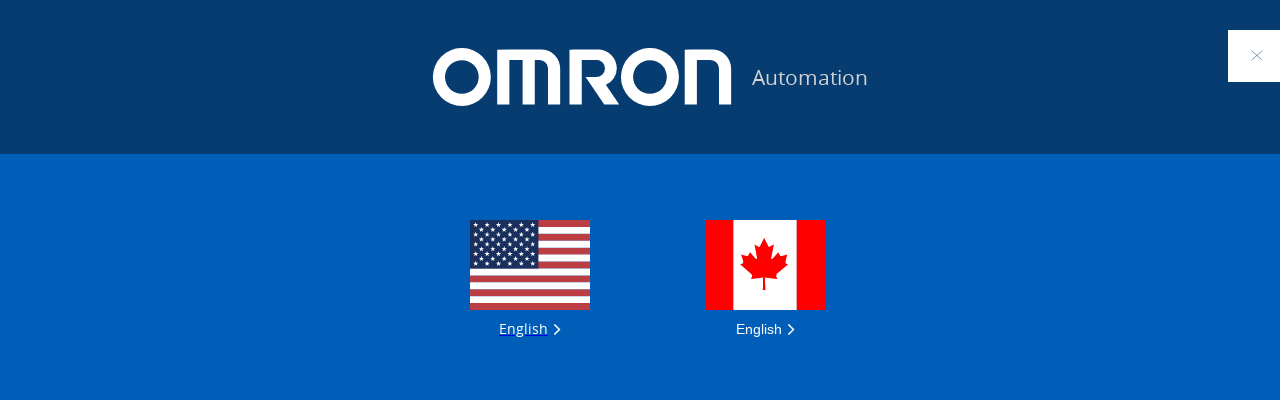

--- FILE ---
content_type: text/html; charset=utf-8
request_url: https://automation.omron.com/fr/ca/products/families/masters
body_size: 171617
content:
<!DOCTYPE html>
    <html class="no-js" lang="en">
    <head>
      
  <title data-rh="true">Maîtrise | Omron</title>
  <meta data-rh="true" name="description" content="Nos unités maîtres et hub IO-Link rendent les informations de niveau de capteur facilement visibles pour vous aider à résoudre plus rapidement les problèmes sur la ligne de production."/><meta data-rh="true" property="og:url" content="https://automation.omron.com/fr/ca/products/families/masters"/><meta data-rh="true" property="og:locale" content="fr-CA"/><meta data-rh="true" property="og:title" content="Maîtrise"/><meta data-rh="true" property="og:type" content="product"/><meta data-rh="true" property="og:description" content="Nos unités maîtres et hub IO-Link rendent les informations de niveau de capteur facilement visibles pour vous aider à résoudre plus rapidement les problèmes sur la ligne de production."/><meta data-rh="true" property="og:site_name" content="Omron Automation"/><meta data-rh="true" property="twitter:site" content="@OmronAutomation"/><meta data-rh="true" property="twitter:domain" content="automation.omron.com"/><meta data-rh="true" property="twitter:card" content="null"/><meta data-rh="true" property="twitter:title" content="Maîtrise"/><meta data-rh="true" property="twitter:description" content="Nos unités maîtres et hub IO-Link rendent les informations de niveau de capteur facilement visibles pour vous aider à résoudre plus rapidement les problèmes sur la ligne de production."/>
  <meta name="viewport" content="width=device-width, initial-scale=1" />
  <meta name="google-site-verification" content="JzmnlJ1awYU9hAwoIsMVZpRBkO3Wswc2J97tvRiG7tE" />

      
  <link data-chunk="main" rel="preload" as="style" href="/main.css">
<link data-chunk="main" rel="preload" as="script" href="/static/js/runtime~main.3f815c4e.js">
<link data-chunk="main" rel="preload" as="script" href="/static/js/vendor_react.33618333.js">
<link data-chunk="main" rel="preload" as="script" href="/static/js/common_app.d0b8fc3f.js">
<link data-chunk="main" rel="preload" as="script" href="/static/js/main.e4ee51dd.js">
  <link rel="preload" href="https://kit.fontawesome.com/43e3e72ef1.css" crossorigin="anonymous" as="style" importance="low" >

      
    
   <script type="text/javascript">
      function OptanonWrapper() { }
    </script>
    <script src="//cdn.bc0a.com/autopilot/f00000000215366/autopilot_sdk.js" defer></script>
    <script src="https://cdnjs.cloudflare.com/ajax/libs/jspdf/1.3.2/jspdf.min.js" defer></script>
    <script src="//assets.adobedtm.com/7ae85cc798d4/c89bf22a9096/launch-33a6e729cb8f.min.js" defer></script>
    <script>
    (g=>{var h,a,k,p="The Google Maps JavaScript API",c="google",l="importLibrary",q="__ib__",m=document,b=window;b=b[c]||(b[c]={});var d=b.maps||(b.maps={}),r=new Set,e=new URLSearchParams,u=()=>h||(h=new Promise(async(f,n)=>{await (a=m.createElement("script"));e.set("libraries",[...r]+"");for(k in g)e.set(k.replace(/[A-Z]/g,t=>"_"+t[0].toLowerCase()),g[k]);e.set("callback",c+".maps."+q);a.src="https://maps."+c+"apis.com/maps/api/js?"+e;d[q]=f;a.defer="true";a.onerror=()=>h=n(Error(p+" could not load."));a.nonce=m.querySelector("script[nonce]")?.nonce||"";m.head.append(a)}));d[l]?console.warn(p+" only loads once. Ignoring:",g):d[l]=(f,...n)=>r.add(f)&&u().then(()=>d[l](f,...n))})({
      key: "AIzaSyAVqOjhasphsJsMYsxdmv43w9RKF9zaETQ",
      v: "weekly"
    });
  </script>
    <script id="initialData">
      window.__OCEP_INITIAL_DATA__ = {"application":{"loading":false,"status":{"status":200,"statusText":"OK"},"menuActive":false,"footerVisible":false,"polyfillsLoaded":false,"notification":""},"location":{"protocol":"https","host":"automation.omron.com","path":"\u002Ffr\u002Fca\u002Fproducts\u002Ffamilies\u002Fmasters","query":"","url":"https:\u002F\u002Fautomation.omron.com\u002Ffr\u002Fca\u002Fproducts\u002Ffamilies\u002Fmasters","language":"fr","country":"ca","name":"Canada","locale":"fr-CA"},"geolocation":{"ip":"3.140.255.32","country":"US","countryName":"United States","city":"Columbus","lat":39.99557876586914,"lon":-82.99945831298828,"languages":[{"code":"en","name":"English","native":"English"}]},"context":{"globalization":{"country":"ca","language":"fr","locale":"fr-CA"},"channel":0,"businessUnit":0,"request":{"uri":"\u002Ffr\u002Fca\u002Fproducts\u002Ffamilies\u002Fmasters","scheme":"https","queryString":"filters=category%3D%3Dmasters","routeData":{}}},"global":{"header":{"logo":{"guid":"ea376732-3e20-434d-b3a4-588a340edb7b","contentId":"19797","contractId":"Asset","fragmentId":"19797","uri":"https:\u002F\u002Fassets.omron.com\u002Fm\u002F798afb02d4b1132\u002Foriginal\u002Fomron-logo-blue-on-white-svg.svg","content":{"main":{"uri":"https:\u002F\u002Fassets.omron.com\u002Fm\u002F798afb02d4b1132\u002Foriginal\u002Fomron-logo-blue-on-white-svg.svg","type":"image","fileSize":"1.09KB","fileExtension":"svg","derivatives":{"preview":"https:\u002F\u002Fassets.omron.com\u002Fm\u002F798afb02d4b1132\u002Fwebimage-omron-logo-blue-on-white-svg.jpg","landscape-xl":"https:\u002F\u002Fassets.omron.com\u002Fm\u002F798afb02d4b1132\u002FLandscape_XL-omron-logo-blue-on-white-svg.jpg","landscape-l":"https:\u002F\u002Fassets.omron.com\u002Fm\u002F798afb02d4b1132\u002FLandscape_L-omron-logo-blue-on-white-svg.jpg","landscape-m":"https:\u002F\u002Fassets.omron.com\u002Fm\u002F798afb02d4b1132\u002FLandscape_M-omron-logo-blue-on-white-svg.jpg","landscape-s":"https:\u002F\u002Fassets.omron.com\u002Fm\u002F798afb02d4b1132\u002FLandscape_S-omron-logo-blue-on-white-svg.jpg","portrait-m":"https:\u002F\u002Fassets.omron.com\u002Fm\u002F798afb02d4b1132\u002FPortrait_M-omron-logo-blue-on-white-svg.jpg","portrait-s":"https:\u002F\u002Fassets.omron.com\u002Fm\u002F798afb02d4b1132\u002FPortrait_S-omron-logo-blue-on-white-svg.jpg","square-m":"https:\u002F\u002Fassets.omron.com\u002Fm\u002F798afb02d4b1132\u002FSquare_M-omron-logo-blue-on-white-svg.jpg","square-s":"https:\u002F\u002Fassets.omron.com\u002Fm\u002F798afb02d4b1132\u002FSquare_S-omron-logo-blue-on-white-svg.jpg"}},"external":{"description":"","filesize":"1117","derivatives":"[mini, https:\u002F\u002Fassets.omron.com\u002Fm\u002F798afb02d4b1132\u002Fmini-omron-logo-blue-on-white-svg.jpg]\r\n[webimage, https:\u002F\u002Fassets.omron.com\u002Fm\u002F798afb02d4b1132\u002Fwebimage-omron-logo-blue-on-white-svg.jpg]\r\n[thul, https:\u002F\u002Fassets.omron.com\u002Fm\u002F798afb02d4b1132\u002Fthul-omron-logo-blue-on-white-svg.jpg]","copyright":"","extension":"svg","original":"https:\u002F\u002Fassets.omron.com\u002Fm\u002F798afb02d4b1132\u002Foriginal\u002Fomron-logo-blue-on-white-svg.svg","property_displayTitle":"omron-logo-blue-on-white.svg","name":"omron-logo-blue-on-white.svg","datePublished":"2021-10-12T21:32:11Z","id":"FA73F37F-AD01-4427-AECC36EC2D03482E","height":"63","width":"323","type":"image","mini":"https:\u002F\u002Fassets.omron.com\u002Fm\u002F798afb02d4b1132\u002Fmini-omron-logo-blue-on-white-svg.jpg","thul":"https:\u002F\u002Fassets.omron.com\u002Fm\u002F798afb02d4b1132\u002Fthul-omron-logo-blue-on-white-svg.jpg"},"metadata":{"title":"omron-logo-blue-on-white.svg","tags":[],"publishedDate":"2021-10-12T21:32:11Z","userGroups":[],"url":"https:\u002F\u002Fassets.omron.com\u002Fm\u002F798afb02d4b1132\u002Foriginal\u002Fomron-logo-blue-on-white-svg.svg","type":"image","extension":"svg","id":"FA73F37F-AD01-4427-AECC36EC2D03482E"}},"template":{},"conditionGroups":[]},"businessUnit":"Automatisation","utilityLinks":[{"text":"Assistance","icon":{"key":"fa-solid fa-circle-question","value":"Question Circle","description":"","children":[],"content":{}},"showOnSKUPages":[],"link":"\u002Ffr\u002Fca\u002Fsupport\u002F","isExternal":false},{"text":"Où acheter","icon":{"key":"fa-solid fa-location-dot","value":"Map Marker Alt","description":"","children":[],"content":{}},"showOnSKUPages":[],"link":"\u002Ffr\u002Fca\u002Fwhere-to-buy","isExternal":false},{"text":"Contactez-nous","icon":{"key":"fa-solid fa-envelope","value":"Envelope","description":"","children":[],"content":{}},"showOnSKUPages":[],"link":"\u002Ffr\u002Fca\u002Fcommuniquer-avec-nous","isExternal":false}],"dashboardLink":{"text":"OmronNow","icon":{"key":"fa-solid fa-user","value":"User","description":"","children":[],"content":{}},"showOnSKUPages":[],"link":"\u002Ffr\u002Fca\u002Fomronnow\u002F","isExternal":false},"socialLinks":[{"text":"Twitter","link":"https:\u002F\u002Ftwitter.com\u002FOmronAutomation","externalURL":"","anchor":null,"links":null,"isExternal":true,"icon":{"key":"fa-brands fa-x-twitter","value":"Twitter"}},{"text":"Facebook","link":"https:\u002F\u002Fwww.facebook.com\u002FOmronAutomationAmericas","externalURL":"","anchor":null,"links":null,"isExternal":true,"icon":{"key":"fa-brands fa-square-facebook","value":"Facebook"}},{"text":"LinkedIn","link":"https:\u002F\u002Fwww.linkedin.com\u002Fcompany\u002Fomron-automation-americas","externalURL":"","anchor":null,"links":null,"isExternal":true,"icon":{"key":"fa-brands fa-linkedin","value":"LinkedIn"}},{"text":"YouTube","link":"https:\u002F\u002Fwww.youtube.com\u002Fuser\u002FOmronAutomationTech","externalURL":"","anchor":null,"links":null,"isExternal":true,"icon":{"key":"fa-brands fa-youtube","value":"YouTube"}},{"text":"Instagram","link":"https:\u002F\u002Fwww.instagram.com\u002Fomronautomation","externalURL":"","anchor":null,"links":null,"isExternal":true,"icon":{"key":"fa-brands fa-instagram","value":"Instagram"}}]},"searchPromo":{"guid":"85fb0ead-0ca0-4098-85b6-02c6d0161888","contentId":"1914","contractId":"SearchPromo","fragmentId":"1914","uri":null,"content":{"main":{"title":"Que recherchez-vous?","search":{"guid":"ef7181d5-78df-4077-a553-c68dba7beac5","contentId":"1338","contractId":"Search","fragmentId":"1338","uri":"\u002Ffr\u002Fca\u002Frechercher","content":{"main":{"noResultsTitle":"Cette recherche n’a produit aucun résultat.","noResultsDescription":"Voici quelques suggestions que vous pouvez essayer :\r\n\r\n\r\n- Vérifier l’orthographe de votre recherche\r\n- Essayer un mot-clé proche, mais différent\r\n- Simplifier votre ou vos mots-clés\r\n- Modifier les facettes\u002Ffiltres","types":[],"pageSize":10,"articleCategories":[],"assetCategories":[],"eventCategories":[],"generalCategories":[],"locationCategories":[],"productCategories":[],"trainingCategories":[],"tags":[],"queryPlaceholder":"Recherchez par produits, solutions, logiciels ou autres","locationPlaceholder":"Rechercher par ville, province ou code postal","hiddenFacets":[],"aiSearchResultLimitInWords":0},"metadata":{"showQuery":"true"}},"template":{},"conditionGroups":[]},"action":{"text":"Rechercher","link":"\u002Ffr\u002Fca\u002Frechercher?pageSize=10","externalURL":"","anchor":null,"links":null,"isExternal":false,"icon":null},"seed":{"query":null,"location":null,"exclude":[],"include":[],"excludeFacets":[],"filters":{"type":[],"category":[],"tags":[]},"page":1,"pageSize":10,"bypassFeaturesToExpediteResults":false,"sortBy":0},"suggest":{"prefix":null,"type":[],"includeSource":false,"size":5}}},"template":{},"conditionGroups":[]},"navigation":[{"guid":"8daf8af7-929d-464f-b733-ca9789221ebc","contentId":"20704","contractId":"NavigationItem","fragmentId":"20704","uri":null,"content":{"main":{"text":"Notre Valeur","links":[],"isProductNav":"false","link":"\u002Ffr\u002Fca\u002Four-value\u002F","isExternal":false,"isActive":false}},"template":{},"conditionGroups":[]},{"guid":"345c6240-cba3-433f-819b-6c8078d8dc8e","contentId":"247","contractId":"NavigationItem","fragmentId":"247","uri":null,"content":{"main":{"text":"Produits","description":"Notre portefeuille de produits diversifié maximise la sécurité des opérateurs et vous offre davantage de bien-être, que ce soit dans l’environnement de travail ou dans la vie quotidienne.","promo":{"guid":"ec9b45a3-fe8a-4991-8e95-d7789d6e3d66","contentId":"19834","contractId":"Hero","fragmentId":"19834","uri":null,"content":{"main":{"title":"ONSeT d’Omron","description":"Vous avez besoin d’aide pour trouver le bon produit? ONSeT vous permet de rechercher, de chiffrer et d’organiser des produits par projet.","links":[{"showOnSKUPages":[],"link":"https:\u002F\u002Fomronsolutions.com\u002FAccount\u002FLogin2?ReturnUrl=%2F","isExternal":true}],"background":{"guid":"e11e5e6a-224d-4f33-a1ec-1fe1f2a6f07b","contentId":"20038","contractId":"Asset","fragmentId":"20038","uri":"https:\u002F\u002Fassets.omron.com\u002Fm\u002F68e1eba58568480\u002Fwebimage-onset-logo-only.jpg","content":{"main":{"uri":"https:\u002F\u002Fassets.omron.com\u002Fm\u002F68e1eba58568480\u002Fwebimage-onset-logo-only.jpg","type":"image","fileSize":"31.08KB","fileExtension":"jpg","derivatives":{"preview":"https:\u002F\u002Fassets.omron.com\u002Fm\u002F68e1eba58568480\u002Fwebimage-onset-logo-only.jpg","landscape-xl":"https:\u002F\u002Fassets.omron.com\u002Fm\u002F68e1eba58568480\u002FLandscape_XL-onset-logo-only.jpg","landscape-l":"https:\u002F\u002Fassets.omron.com\u002Fm\u002F68e1eba58568480\u002FLandscape_L-onset-logo-only.jpg","landscape-m":"https:\u002F\u002Fassets.omron.com\u002Fm\u002F68e1eba58568480\u002FLandscape_M-onset-logo-only.jpg","landscape-s":"https:\u002F\u002Fassets.omron.com\u002Fm\u002F68e1eba58568480\u002FLandscape_S-onset-logo-only.jpg","portrait-m":"https:\u002F\u002Fassets.omron.com\u002Fm\u002F68e1eba58568480\u002FPortrait_M-onset-logo-only.jpg","portrait-s":"https:\u002F\u002Fassets.omron.com\u002Fm\u002F68e1eba58568480\u002FPortrait_S-onset-logo-only.jpg","square-m":"https:\u002F\u002Fassets.omron.com\u002Fm\u002F68e1eba58568480\u002FSquare_M-onset-logo-only.jpg","square-s":"https:\u002F\u002Fassets.omron.com\u002Fm\u002F68e1eba58568480\u002FSquare_S-onset-logo-only.jpg"}},"external":{"description":"","filesize":"31825","derivatives":"[mini, https:\u002F\u002Fassets.omron.com\u002Fm\u002F68e1eba58568480\u002Fmini-onset-logo-only.jpg]\r\n[webimage, https:\u002F\u002Fassets.omron.com\u002Fm\u002F68e1eba58568480\u002Fwebimage-onset-logo-only.jpg]\r\n[thul, https:\u002F\u002Fassets.omron.com\u002Fm\u002F68e1eba58568480\u002Fthul-onset-logo-only.jpg]","copyright":"","extension":"jpg","original":"https:\u002F\u002Fassets.omron.com\u002Fm\u002F68e1eba58568480\u002Foriginal\u002Fonset-logo-only.jpg","property_displayTitle":"onset-logo-only","name":"onset-logo-only","datePublished":"2021-11-23T12:44:32Z","id":"10FD0D32-2615-4DDE-829B37FA3D83158C","height":"105","width":"296","type":"image","mini":"https:\u002F\u002Fassets.omron.com\u002Fm\u002F68e1eba58568480\u002Fmini-onset-logo-only.jpg","thul":"https:\u002F\u002Fassets.omron.com\u002Fm\u002F68e1eba58568480\u002Fthul-onset-logo-only.jpg"},"metadata":{"title":"onset-logo-only","tags":[],"publishedDate":"2021-11-23T12:44:32Z","userGroups":[],"url":"https:\u002F\u002Fassets.omron.com\u002Fm\u002F68e1eba58568480\u002Foriginal\u002Fonset-logo-only.jpg","type":"image","extension":"jpg","id":"10FD0D32-2615-4DDE-829B37FA3D83158C"}},"template":{},"conditionGroups":[]}},"metadata":{"tags":[]}},"template":{},"conditionGroups":[]},"links":[{"text":"Systèmes d’automatisation","link":"\u002Ffr\u002Fca\u002Fproducts\u002Fcategory\u002Fautomation-systems","externalURL":"","links":[{"text":"Contrôleurs d’automatisation de machines","link":"\u002Ffr\u002Fca\u002Fproducts\u002Ffamilies\u002Fmachine-automation-controllers","externalURL":"","links":[],"isExternal":false},{"text":"Automates programmables","link":"\u002Ffr\u002Fca\u002Fproducts\u002Ffamilies\u002Fprogrammable-logic-controllers","externalURL":"","links":[],"isExternal":false},{"text":"Interface personne-machine","link":"\u002Ffr\u002Fca\u002Fproducts\u002Ffamilies\u002Fhuman-machine-interface","externalURL":"","links":[],"isExternal":false},{"text":"Ordinateur industriel","link":"\u002Ffr\u002Fca\u002Fproducts\u002Ffamilies\u002Findustrial-pc","externalURL":"","links":[],"isExternal":false},{"text":"Dispositifs périphériques","link":"\u002Ffr\u002Fca\u002Fproducts\u002Ffamilies\u002Fedge-devices","externalURL":"","links":[],"isExternal":false},{"text":"E\u002FS à distance","link":"\u002Ffr\u002Fca\u002Fproducts\u002Ffamilies\u002Fremote-io","externalURL":"","links":[],"isExternal":false},{"text":"Réseaux et commutation","link":"\u002Ffr\u002Fca\u002Fproducts\u002Ffamilies\u002Fnetworks-switching","externalURL":"","links":[],"isExternal":false}],"isExternal":false},{"text":"Produits de panneaux de commande industriels","link":"\u002Ffr\u002Fca\u002Fproducts\u002Fcategory\u002Findustrial-control-panel-products","externalURL":"","links":[{"text":"Composants de commutation","link":"\u002Ffr\u002Fca\u002Fproducts\u002Fcategory\u002Fswitching-components","externalURL":"","links":[{"text":"Boutons-poussoirs et indicateurs","link":"\u002Ffr\u002Fca\u002Fproducts\u002Ffamilies\u002Fpushbutton-switches","externalURL":"","links":[],"isExternal":false},{"text":"Boutons-poussoirs sans fil","link":"\u002Ffr\u002Fca\u002Fproducts\u002Ffamilies\u002Fwireless-pushbutton-switches","externalURL":"","links":[],"isExternal":false},{"text":"Relais électromécaniques","link":"\u002Ffr\u002Fca\u002Fproducts\u002Ffamilies\u002Felectromechanical-relays","externalURL":"","links":[],"isExternal":false},{"text":"Appareils de surveillance","link":"\u002Ffr\u002Fca\u002Fproducts\u002Ffamilies\u002Fmonitoring-products","externalURL":"","links":[],"isExternal":false},{"text":"Relais à semi-conducteurs","link":"\u002Ffr\u002Fca\u002Fproducts\u002Ffamilies\u002Fsolid-state-relays","externalURL":"","links":[],"isExternal":false},{"text":"Dispositif de commutation à basse tension","link":"\u002Ffr\u002Fca\u002Fproducts\u002Ffamilies\u002Flow-voltage-switchgears","externalURL":"","links":[],"isExternal":false},{"text":"Borniers","link":"\u002Ffr\u002Fca\u002Fproducts\u002Ffamilies\u002Fterminal-blocks","externalURL":"","links":[],"isExternal":false},{"text":"Interrupteurs de fin de course et commutateurs de base","link":"\u002Ffr\u002Fca\u002Fproducts\u002Ffamilies\u002Flimit-switches-and-basic-switches","externalURL":"","links":[],"isExternal":false}],"isExternal":false},{"text":"Composants de contrôle","link":"\u002Ffr\u002Fca\u002Fproducts\u002Fcategory\u002Fcontrol-components","externalURL":"","links":[{"text":"Sources d’alimentation","link":"\u002Ffr\u002Fca\u002Fproducts\u002Ffamilies\u002Fpower-supplies","externalURL":"","links":[],"isExternal":false},{"text":"Régulateurs de température","link":"\u002Ffr\u002Fca\u002Fproducts\u002Ffamilies\u002Ftemperature-controllers","externalURL":"","links":[],"isExternal":false},{"text":"Minuteries","link":"\u002Ffr\u002Fca\u002Fproducts\u002Ffamilies\u002Ftimers","externalURL":"","links":[],"isExternal":false},{"text":"Compteurs","link":"\u002Ffr\u002Fca\u002Fproducts\u002Ffamilies\u002Fcounters","externalURL":"","links":[],"isExternal":false},{"text":"Indicateurs de tableau numériques","link":"\u002Ffr\u002Fca\u002Fproducts\u002Ffamilies\u002Fdigital-panel-meters","externalURL":"","links":[],"isExternal":false},{"text":"Relais programmables","link":"\u002Ffr\u002Fca\u002Fproducts\u002Ffamilies\u002Fprogrammable-relays","externalURL":"","links":[],"isExternal":false},{"text":"Appareils de contrôle de consommation d’énergie","link":"\u002Ffr\u002Fca\u002Fproducts\u002Ffamilies\u002Fenergy-monitoring-devices","externalURL":"","links":[],"isExternal":false}],"isExternal":false}],"isExternal":false},{"text":"Lien IO","link":"\u002Ffr\u002Fca\u002Fproducts\u002Fcategory\u002Fio-link","externalURL":"","links":[{"text":"Maîtrise","link":"\u002Ffr\u002Fca\u002Fproducts\u002Ffamilies\u002Fmasters","externalURL":"","links":[],"isExternal":false},{"text":"Marque de couleur","link":"\u002Ffr\u002Fca\u002Fproducts\u002Ffamilies\u002Fcolor-mark","externalURL":"","links":[],"isExternal":false},{"text":"Photo-électrique","link":"\u002Ffr\u002Fca\u002Fproducts\u002Ffamilies\u002Fphotoelectric","externalURL":"","links":[],"isExternal":false},{"text":"Proximité","link":"\u002Ffr\u002Fca\u002Fproducts\u002Ffamilies\u002Fproximity","externalURL":"","links":[],"isExternal":false}],"isExternal":false},{"text":"Technologie de sécurité des machines","link":"\u002Ffr\u002Fca\u002Fproducts\u002Fcategory\u002Fsafety","externalURL":"","links":[{"text":"Dispositifs de logique de sécurité – contrôleurs","link":"\u002Ffr\u002Fca\u002Fproducts\u002Ffamilies\u002Fsafety-logic-devices-controllers","externalURL":"","links":[],"isExternal":false},{"text":"Rideaux de lumière de sécurité","link":"\u002Ffr\u002Fca\u002Fproducts\u002Ffamilies\u002Fsafety-light-curtains","externalURL":"","links":[],"isExternal":false},{"text":"Lecteurs laser de sécurité","link":"\u002Ffr\u002Fca\u002Fproducts\u002Ffamilies\u002Fsafety-laser-scanners","externalURL":"","links":[],"isExternal":false},{"text":"Interrupteurs de verrouillage de porte de sécurité","link":"\u002Ffr\u002Fca\u002Fproducts\u002Ffamilies\u002Fsafety-interlock-door-switches","externalURL":"","links":[],"isExternal":false},{"text":"Interrupteur de fin de course de sécurité","link":"\u002Ffr\u002Fca\u002Fproducts\u002Ffamilies\u002Fsafety-limit-switch","externalURL":"","links":[],"isExternal":false},{"text":"Commandes d’opérateur de sécurité","link":"\u002Ffr\u002Fca\u002Fproducts\u002Ffamilies\u002Fsafety-operator-controls","externalURL":"","links":[],"isExternal":false},{"text":"Interrupteurs d’arrêt d’urgence","link":"\u002Ffr\u002Fca\u002Fproducts\u002Ffamilies\u002Femergency-stop-switches","externalURL":"","links":[],"isExternal":false},{"text":"Interrupteurs d’urgence à câble","link":"\u002Ffr\u002Fca\u002Fproducts\u002Ffamilies\u002Femergency-rope-pull-switches","externalURL":"","links":[],"isExternal":false},{"text":"Dispositifs de logique de sécurité – relais","link":"\u002Ffr\u002Fca\u002Fproducts\u002Ffamilies\u002Fsafety-logic-devices-relays","externalURL":"","links":[],"isExternal":false},{"text":"Sorties de sécurité","link":"\u002Ffr\u002Fca\u002Fproducts\u002Ffamilies\u002Fsafety-outputs","externalURL":"","links":[],"isExternal":false}],"isExternal":false},{"text":"Visionique","link":"\u002Ffr\u002Fca\u002Fproducts\u002Fcategory\u002Fmachine-vision","externalURL":"","links":[{"text":"Caméras intelligentes\u002FCapteurs de vision","link":"\u002Ffr\u002Fca\u002Fproducts\u002Ffamilies\u002Fsmart-cameras-vision-sensors","externalURL":"","links":[],"isExternal":false},{"text":"Systèmes de vision","link":"\u002Ffr\u002Fca\u002Fproducts\u002Ffamilies\u002Fvision-systems","externalURL":"","links":[],"isExternal":false},{"text":"Vision basée sur PC","link":"\u002Ffr\u002Fca\u002Fproducts\u002Ffamilies\u002Fpc-based-vision","externalURL":"","links":[],"isExternal":false},{"text":"Caméras industrielles","link":"\u002Ffr\u002Fca\u002Fproducts\u002Ffamilies\u002Findustrial-cameras","externalURL":"","links":[],"isExternal":false},{"text":"Logiciel de vision industrielle","link":"\u002Ffr\u002Fca\u002Fproducts\u002Ffamilies\u002Fmachine-vision-software","externalURL":"","links":[],"isExternal":false}],"isExternal":false},{"text":"Contrôleurs PMAC","link":"\u002Ffr\u002Fca\u002Fproducts\u002Fcategory\u002Fpmac-controllers","externalURL":"","links":[{"text":"Unités centrales des contrôleurs PMAC","link":"\u002Ffr\u002Fca\u002Fproducts\u002Ffamilies\u002Fpmac-controllers-cpus","externalURL":"","links":[],"isExternal":false},{"text":"Modules d’axe et de rétroaction PMAC","link":"\u002Ffr\u002Fca\u002Fproducts\u002Ffamilies\u002Faxis-and-feedback-modules","externalURL":"","links":[],"isExternal":false},{"text":"Modules d’entrée\u002Fsortie (E\u002FS) PMAC ","link":"\u002Ffr\u002Fca\u002Fproducts\u002Ffamilies\u002Fio-modules","externalURL":"","links":[],"isExternal":false},{"text":"Modules d’accessoires PMAC","link":"\u002Ffr\u002Fca\u002Fproducts\u002Ffamilies\u002Fpmac-accessories-modules","externalURL":"","links":[],"isExternal":false},{"text":"Bloc tout-en-un PMAC","link":"\u002Ffr\u002Fca\u002Fproducts\u002Ffamilies\u002Fpmac-brick","externalURL":"","links":[],"isExternal":false},{"text":"Logiciel de contrôleur PMAC","link":"\u002Ffr\u002Fca\u002Fproducts\u002Ffamilies\u002Fpmac-software","externalURL":"","links":[],"isExternal":false}],"isExternal":false},{"text":"Robotique","link":"\u002Ffr\u002Fca\u002Fproducts\u002Ffamilies\u002Frobotics","externalURL":"","links":[],"isExternal":false},{"text":"Détection","link":"\u002Ffr\u002Fca\u002Fproducts\u002Fcategory\u002Fsensing","externalURL":"","links":[{"text":"Capteurs de proximité","link":"\u002Ffr\u002Fca\u002Fproducts\u002Ffamilies\u002Fproximity-sensors","externalURL":"","links":[],"isExternal":false},{"text":"Capteurs photoélectriques","link":"\u002Ffr\u002Fca\u002Fproducts\u002Ffamilies\u002Fphotoelectric-sensors","externalURL":"","links":[],"isExternal":false},{"text":"Capteurs et amplificateurs à fibre optique","link":"\u002Ffr\u002Fca\u002Fproducts\u002Ffamilies\u002Ffiber-optic-sensors-and-amplifiers","externalURL":"","links":[],"isExternal":false},{"text":"Capteurs de mesure","link":"\u002Ffr\u002Fca\u002Fproducts\u002Ffamilies\u002Fmeasurement-sensors","externalURL":"","links":[],"isExternal":false},{"text":"Connecteurs et cordons","link":"\u002Ffr\u002Fca\u002Fproducts\u002Ffamilies\u002Fconnectors-and-cordsets","externalURL":"","links":[],"isExternal":false},{"text":"Encodeurs rotatifs","link":"\u002Ffr\u002Fca\u002Fproducts\u002Ffamilies\u002Frotary-encoders","externalURL":"","links":[],"isExternal":false},{"text":"Capteurs à ultrasons","link":"\u002Ffr\u002Fca\u002Fproducts\u002Ffamilies\u002Fultrasonic-sensors","externalURL":"","links":[],"isExternal":false}],"isExternal":false},{"text":"Servomoteurs et onduleurs","link":"\u002Ffr\u002Fca\u002Fproducts\u002Fcategory\u002Fservos-and-inverters","externalURL":"","links":[{"text":"Servomoteurs et moteurs EtherCAT","link":"\u002Ffr\u002Fca\u002Fproducts\u002Ffamilies\u002Fethercat-servo-motors-and-drives","externalURL":"","links":[],"isExternal":false},{"text":"Servomoteurs et moteurs homologués pour la sécurité","link":"\u002Ffr\u002Fca\u002Fproducts\u002Ffamilies\u002Fsafety-rated-servo-motors-and-drives","externalURL":"","links":[],"isExternal":false},{"text":"Servoamplificateurs PWM","link":"\u002Ffr\u002Fca\u002Fproducts\u002Ffamilies\u002Fservo-amplifiers","externalURL":"","links":[],"isExternal":false},{"text":"Moteurs servomoteurs linéaires et solutions d’entraînement","link":"\u002Ffr\u002Fca\u002Fproducts\u002Ffamilies\u002Flinear-servo-motors-and-drives","externalURL":"","links":[],"isExternal":false},{"text":"Onduleurs à boucle ouverte et fermée (VFD)","link":"\u002Ffr\u002Fca\u002Fproducts\u002Ffamilies\u002Fopen-close-loop-inverters","externalURL":"","links":[],"isExternal":false}],"isExternal":false},{"text":"Logiciel","link":"\u002Ffr\u002Fca\u002Fproducts\u002Ffamilies\u002Fsoftware","externalURL":"","links":[],"isExternal":false},{"text":"IPS | IOA | IAX","link":"\u002Ffr\u002Fca\u002Fproducts\u002Fcategory\u002Fautomated-inspection","externalURL":"","links":[{"text":"SPI 3D","link":"\u002Ffr\u002Fca\u002Fproducts\u002Ffamilies\u002Finline-pcb-inspection-systems","externalURL":"","links":[],"isExternal":false},{"text":"3D AOI","link":"\u002Ffr\u002Fca\u002Fproducts\u002Ffamilies\u002F3d-aoi","externalURL":"","links":[],"isExternal":false},{"text":"3D CT AXI","link":"\u002Ffr\u002Fca\u002Fproducts\u002Ffamilies\u002Finline-xray-automated-inspection","externalURL":"","links":[],"isExternal":false},{"text":"Amélioration des processus","link":"\u002Ffr\u002Fca\u002Fproducts\u002Ffamilies\u002Finspection-software","externalURL":"","links":[],"isExternal":false},{"text":"Station de vérification 3D","link":"\u002Ffr\u002Fca\u002Fproducts\u002Ffamilies\u002F3d-verification-station","externalURL":"","links":[],"isExternal":false},{"text":"AVI","link":"\u002Ffr\u002Fca\u002Fproducts\u002Ffamilies\u002Fdimensional-and-visual-inspection","externalURL":"","links":[],"isExternal":false}],"isExternal":false},{"text":"Technologies de traçabilité","link":"\u002Ffr\u002Fca\u002Fproducts\u002Fcategory\u002Ftraceability-technologies","externalURL":"","links":[{"text":"Lecteurs portatifs de codes à barres","link":"\u002Ffr\u002Fca\u002Fproducts\u002Ffamilies\u002Fhandheld-barcode-readers","externalURL":"","links":[],"isExternal":false},{"text":"Lecteurs fixes de codes à barres","link":"\u002Ffr\u002Fca\u002Fproducts\u002Ffamilies\u002Ffixed-mount-barcode-readers","externalURL":"","links":[],"isExternal":false},{"text":"Vérificateurs de codes à barres","link":"\u002Ffr\u002Fca\u002Fproducts\u002Ffamilies\u002Fverification-and-print-quality-inspection-solutions","externalURL":"","links":[],"isExternal":false},{"text":"Solutions RFID","link":"\u002Ffr\u002Fca\u002Fproducts\u002Ffamilies\u002Frfid-solutions","externalURL":"","links":[],"isExternal":false}],"isExternal":false},{"text":"Produits Discontinués","link":"\u002Ffr\u002Fca\u002Fproducts\u002Ffamilies\u002Fdiscontinued-products","externalURL":"","links":[],"isExternal":false}],"isProductNav":"true","link":"\u002Ffr\u002Fca\u002Fproducts\u002F","isExternal":false,"isActive":true}},"template":{},"conditionGroups":[]},{"guid":"af23f225-a282-4bb5-9875-dbdca772ad3f","contentId":"248","contractId":"NavigationItem","fragmentId":"248","uri":null,"content":{"main":{"text":"Solutions","description":"Nos solutions industrielles globales sont conçues pour rendre vos machines plus intelligentes, plus rapides, plus flexibles et plus fiables.","promo":{"guid":"f45634e2-c88d-4a39-8b05-21d6c78c0e5f","contentId":"19756","contractId":"Hero","fragmentId":"19756","uri":null,"content":{"main":{"title":"Solution de robotique intégrée pour accélérer l’ensachage des poivrons","description":"Omron et un partenaire ont créé une solution unique révolutionnaire pour l’industrie des serres.","links":[{"showOnSKUPages":[],"link":"\u002Ffr\u002Fca\u002Fsolutions\u002Ftemoignages-de-reussite\u002Fbartel-machine","isExternal":false}],"background":{"guid":"00f0cd9b-3fa2-4266-8f31-d49fc9a701e5","contentId":"19288","contractId":"Asset","fragmentId":"19288","uri":"https:\u002F\u002Fassets.omron.com\u002Fm\u002Fc2d94fe8776ec3c\u002Fwebimage-bartel-success-story-400-x-400.png","content":{"main":{"uri":"https:\u002F\u002Fassets.omron.com\u002Fm\u002Fc2d94fe8776ec3c\u002Fwebimage-bartel-success-story-400-x-400.png","type":"image","fileSize":"217.59KB","fileExtension":"png","derivatives":{"preview":"https:\u002F\u002Fassets.omron.com\u002Fm\u002Fc2d94fe8776ec3c\u002Fwebimage-bartel-success-story-400-x-400.png","landscape-xl":"https:\u002F\u002Fassets.omron.com\u002Fm\u002Fc2d94fe8776ec3c\u002FLandscape_XL-bartel-success-story-400-x-400.png","landscape-l":"https:\u002F\u002Fassets.omron.com\u002Fm\u002Fc2d94fe8776ec3c\u002FLandscape_L-bartel-success-story-400-x-400.png","landscape-m":"https:\u002F\u002Fassets.omron.com\u002Fm\u002Fc2d94fe8776ec3c\u002FLandscape_M-bartel-success-story-400-x-400.png","landscape-s":"https:\u002F\u002Fassets.omron.com\u002Fm\u002Fc2d94fe8776ec3c\u002FLandscape_S-bartel-success-story-400-x-400.png","portrait-m":"https:\u002F\u002Fassets.omron.com\u002Fm\u002Fc2d94fe8776ec3c\u002FPortrait_M-bartel-success-story-400-x-400.png","portrait-s":"https:\u002F\u002Fassets.omron.com\u002Fm\u002Fc2d94fe8776ec3c\u002FPortrait_S-bartel-success-story-400-x-400.png","square-m":"https:\u002F\u002Fassets.omron.com\u002Fm\u002Fc2d94fe8776ec3c\u002FSquare_M-bartel-success-story-400-x-400.png","square-s":"https:\u002F\u002Fassets.omron.com\u002Fm\u002Fc2d94fe8776ec3c\u002FSquare_S-bartel-success-story-400-x-400.png"}},"external":{"description":"","filesize":"222812","derivatives":"[mini, https:\u002F\u002Fassets.omron.com\u002Fm\u002Fc2d94fe8776ec3c\u002Fmini-bartel-success-story-400-x-400.png]\r\n[webimage, https:\u002F\u002Fassets.omron.com\u002Fm\u002Fc2d94fe8776ec3c\u002Fwebimage-bartel-success-story-400-x-400.png]\r\n[Landscape_XL_png, https:\u002F\u002Fassets.omron.com\u002Fm\u002Fc2d94fe8776ec3c\u002FLandscape_XL_png-bartel-success-story-400-x-400.png]\r\n[Landscape_L_png, https:\u002F\u002Fassets.omron.com\u002Fm\u002Fc2d94fe8776ec3c\u002FLandscape_L_png-bartel-success-story-400-x-400.png]\r\n[Landscape_S_png, https:\u002F\u002Fassets.omron.com\u002Fm\u002Fc2d94fe8776ec3c\u002FLandscape_S_png-bartel-success-story-400-x-400.png]\r\n[Square_M_png, https:\u002F\u002Fassets.omron.com\u002Fm\u002Fc2d94fe8776ec3c\u002FSquare_M_png-bartel-success-story-400-x-400.png]\r\n[Landscape_M_png, https:\u002F\u002Fassets.omron.com\u002Fm\u002Fc2d94fe8776ec3c\u002FLandscape_M_png-bartel-success-story-400-x-400.png]\r\n[Portrait_S_png, https:\u002F\u002Fassets.omron.com\u002Fm\u002Fc2d94fe8776ec3c\u002FPortrait_S_png-bartel-success-story-400-x-400.png]\r\n[Portrait_M_png, https:\u002F\u002Fassets.omron.com\u002Fm\u002Fc2d94fe8776ec3c\u002FPortrait_M_png-bartel-success-story-400-x-400.png]\r\n[Square_S_png, https:\u002F\u002Fassets.omron.com\u002Fm\u002Fc2d94fe8776ec3c\u002FSquare_S_png-bartel-success-story-400-x-400.png]\r\n[thul, https:\u002F\u002Fassets.omron.com\u002Fm\u002Fc2d94fe8776ec3c\u002Fthul-bartel-success-story-400-x-400.png]","copyright":"","extension":"png","original":"https:\u002F\u002Fassets.omron.com\u002Fm\u002Fc2d94fe8776ec3c\u002Foriginal\u002Fbartel-success-story-400-x-400.png","property_displayTitle":"bartel-success-story-400 x 400","name":"bartel-success-story-400 x 400","datePublished":"2021-09-21T05:00:00Z","id":"3B765801-A147-4D77-951B97FEA5E26DB2","height":"1667","width":"1667","type":"image","mini":"https:\u002F\u002Fassets.omron.com\u002Fm\u002Fc2d94fe8776ec3c\u002Fmini-bartel-success-story-400-x-400.png","thul":"https:\u002F\u002Fassets.omron.com\u002Fm\u002Fc2d94fe8776ec3c\u002Fthul-bartel-success-story-400-x-400.png"},"metadata":{"title":"bartel-success-story-400 x 400","tags":[],"publishedDate":"2021-09-21T05:00:00Z","userGroups":[],"url":"https:\u002F\u002Fassets.omron.com\u002Fm\u002Fc2d94fe8776ec3c\u002Foriginal\u002Fbartel-success-story-400-x-400.png","type":"image","extension":"png","id":"3B765801-A147-4D77-951B97FEA5E26DB2"}},"template":{},"conditionGroups":[]}},"metadata":{"tags":[]}},"template":{},"conditionGroups":[]},"promoCta1":{"ctaTitle":"Tous les témoignages de réussite","ctaLink":{"showOnSKUPages":[],"link":"\u002Ffr\u002Fca\u002Fsolutions\u002Ftemoignages-de-reussite\u002F","isExternal":false}},"promo2":{"guid":"2a93f3d6-a29b-4c89-8f82-2bb5fb5c2627","contentId":"19757","contractId":"Hero","fragmentId":"19757","uri":null,"content":{"main":{"title":"Relever la barre en matière d’emballage flexible","description":"Voici comment tirer le meilleur parti d’une stratégie qui soutient l’efficacité, la variété et la durabilité.","links":[{"showOnSKUPages":[],"link":"","isExternal":false}],"background":{"guid":"9517a33f-e004-4a2b-a2aa-65c5ccad21bc","contentId":"19921","contractId":"Asset","fragmentId":"19921","uri":"https:\u002F\u002Fassets.omron.com\u002Fm\u002Fc5b70b43332c146\u002Fwebimage-60f1b6e5-3c61-4ff4-b564-0368db630376.jpg","content":{"main":{"uri":"https:\u002F\u002Fassets.omron.com\u002Fm\u002Fc5b70b43332c146\u002Fwebimage-60f1b6e5-3c61-4ff4-b564-0368db630376.jpg","type":"image","fileSize":"62.42KB","fileExtension":"jpg","derivatives":{"preview":"https:\u002F\u002Fassets.omron.com\u002Fm\u002Fc5b70b43332c146\u002Fwebimage-60f1b6e5-3c61-4ff4-b564-0368db630376.jpg","landscape-xl":"https:\u002F\u002Fassets.omron.com\u002Fm\u002Fc5b70b43332c146\u002FLandscape_XL-60f1b6e5-3c61-4ff4-b564-0368db630376.jpg","landscape-l":"https:\u002F\u002Fassets.omron.com\u002Fm\u002Fc5b70b43332c146\u002FLandscape_L-60f1b6e5-3c61-4ff4-b564-0368db630376.jpg","landscape-m":"https:\u002F\u002Fassets.omron.com\u002Fm\u002Fc5b70b43332c146\u002FLandscape_M-60f1b6e5-3c61-4ff4-b564-0368db630376.jpg","landscape-s":"https:\u002F\u002Fassets.omron.com\u002Fm\u002Fc5b70b43332c146\u002FLandscape_S-60f1b6e5-3c61-4ff4-b564-0368db630376.jpg","portrait-m":"https:\u002F\u002Fassets.omron.com\u002Fm\u002Fc5b70b43332c146\u002FPortrait_M-60f1b6e5-3c61-4ff4-b564-0368db630376.jpg","portrait-s":"https:\u002F\u002Fassets.omron.com\u002Fm\u002Fc5b70b43332c146\u002FPortrait_S-60f1b6e5-3c61-4ff4-b564-0368db630376.jpg","square-m":"https:\u002F\u002Fassets.omron.com\u002Fm\u002Fc5b70b43332c146\u002FSquare_M-60f1b6e5-3c61-4ff4-b564-0368db630376.jpg","square-s":"https:\u002F\u002Fassets.omron.com\u002Fm\u002Fc5b70b43332c146\u002FSquare_S-60f1b6e5-3c61-4ff4-b564-0368db630376.jpg"}},"external":{"description":"","filesize":"63913","derivatives":"[mini, https:\u002F\u002Fassets.omron.com\u002Fm\u002Fc5b70b43332c146\u002Fmini-60f1b6e5-3c61-4ff4-b564-0368db630376.jpg]\r\n[webimage, https:\u002F\u002Fassets.omron.com\u002Fm\u002Fc5b70b43332c146\u002Fwebimage-60f1b6e5-3c61-4ff4-b564-0368db630376.jpg]\r\n[Portrait_S_jpg, https:\u002F\u002Fassets.omron.com\u002Fm\u002Fc5b70b43332c146\u002FPortrait_S_jpg-60f1b6e5-3c61-4ff4-b564-0368db630376.jpg]\r\n[Landscape_M_jpg, https:\u002F\u002Fassets.omron.com\u002Fm\u002Fc5b70b43332c146\u002FLandscape_M_jpg-60f1b6e5-3c61-4ff4-b564-0368db630376.jpg]\r\n[Portrait_M_jpg, https:\u002F\u002Fassets.omron.com\u002Fm\u002Fc5b70b43332c146\u002FPortrait_M_jpg-60f1b6e5-3c61-4ff4-b564-0368db630376.jpg]\r\n[Landscape_L_jpg, https:\u002F\u002Fassets.omron.com\u002Fm\u002Fc5b70b43332c146\u002FLandscape_L_jpg-60f1b6e5-3c61-4ff4-b564-0368db630376.jpg]\r\n[Landscape_S_jpg, https:\u002F\u002Fassets.omron.com\u002Fm\u002Fc5b70b43332c146\u002FLandscape_S_jpg-60f1b6e5-3c61-4ff4-b564-0368db630376.jpg]\r\n[Square_M_jpg, https:\u002F\u002Fassets.omron.com\u002Fm\u002Fc5b70b43332c146\u002FSquare_M_jpg-60f1b6e5-3c61-4ff4-b564-0368db630376.jpg]\r\n[Square_S_jpg, https:\u002F\u002Fassets.omron.com\u002Fm\u002Fc5b70b43332c146\u002FSquare_S_jpg-60f1b6e5-3c61-4ff4-b564-0368db630376.jpg]\r\n[thul, https:\u002F\u002Fassets.omron.com\u002Fm\u002Fc5b70b43332c146\u002Fthul-60f1b6e5-3c61-4ff4-b564-0368db630376.jpg]","copyright":"","extension":"jpg","original":"https:\u002F\u002Fassets.omron.com\u002Fm\u002Fc5b70b43332c146\u002Foriginal\u002F60f1b6e5-3c61-4ff4-b564-0368db630376.jpg","property_displayTitle":"60f1b6e5-3c61-4ff4-b564-0368db630376","name":"60f1b6e5-3c61-4ff4-b564-0368db630376","datePublished":"2021-11-15T20:25:02Z","id":"532F3C42-077A-4FCB-A5D14C003196739A","height":"533","width":"800","type":"image","mini":"https:\u002F\u002Fassets.omron.com\u002Fm\u002Fc5b70b43332c146\u002Fmini-60f1b6e5-3c61-4ff4-b564-0368db630376.jpg","thul":"https:\u002F\u002Fassets.omron.com\u002Fm\u002Fc5b70b43332c146\u002Fthul-60f1b6e5-3c61-4ff4-b564-0368db630376.jpg"},"metadata":{"title":"60f1b6e5-3c61-4ff4-b564-0368db630376","tags":[],"publishedDate":"2021-11-15T20:25:02Z","userGroups":[],"url":"https:\u002F\u002Fassets.omron.com\u002Fm\u002Fc5b70b43332c146\u002Foriginal\u002F60f1b6e5-3c61-4ff4-b564-0368db630376.jpg","type":"image","extension":"jpg","id":"532F3C42-077A-4FCB-A5D14C003196739A"}},"template":{},"conditionGroups":[]}},"metadata":{"tags":[]}},"template":{},"conditionGroups":[]},"promoCta2":{"ctaTitle":"Tous les livres blancs","ctaLink":{"showOnSKUPages":[],"link":"\u002Ffr\u002Fca\u002Fsolutions\u002Flivre-blanc\u002F","isExternal":false}},"links":[{"text":"Plateforme d’automatisation Sysmac","showOnSKUPages":[],"link":"\u002Ffr\u002Fca\u002Fsolutions\u002Fsysmac-platform\u002F","isExternal":false},{"text":"Solutions de vision industrielle","showOnSKUPages":[],"link":"\u002Ffr\u002Fca\u002Fsolutions\u002Fmachine-vision\u002F","isExternal":false},{"text":"Maintenance prédictive","showOnSKUPages":[],"link":"\u002Ffr\u002Fca\u002Fsolutions\u002Fpredictive-maintenance\u002F","isExternal":false},{"text":"Fabrication flexible","showOnSKUPages":[],"link":"\u002Ffr\u002Fca\u002Fsolutions\u002Fflexible-manufacturing\u002F","isExternal":false},{"text":"Traçabilité","showOnSKUPages":[],"link":"\u002Ffr\u002Fca\u002Fsolutions\u002Ftracabilite\u002F","isExternal":false},{"text":"Sécurité","showOnSKUPages":[],"link":"\u002Ffr\u002Fca\u002Fsolutions\u002Fsecurite\u002F","isExternal":false},{"text":"Internet industriel des objets (IIdO)","showOnSKUPages":[],"link":"\u002Ffr\u002Fca\u002Fsolutions\u002Fiiot\u002F","isExternal":false},{"text":"Série IO-Link","showOnSKUPages":[],"link":"\u002Ffr\u002Fca\u002Fsolutions\u002Fserie-io-link\u002F","isExternal":false},{"text":"Fabrication de panneaux","showOnSKUPages":[],"link":"\u002Ffr\u002Fca\u002Fsolutions\u002Ffabrication-de-panneaux\u002F","isExternal":false},{"text":"3D-SJI","showOnSKUPages":[],"link":"\u002Ffr\u002Fca\u002Fsolutions\u002Finspection-des-soudures-3d\u002F","isExternal":false},{"text":"Visualisation","showOnSKUPages":[],"link":"\u002Ffr\u002Fca\u002Fsolutions\u002Fvisualization\u002F","isExternal":false}],"link":"\u002Ffr\u002Fca\u002Fsolutions\u002F","isExternal":false,"isActive":false}},"template":{},"conditionGroups":[]},{"guid":"e485cfde-1782-435f-ae14-670e8ec90768","contentId":"250","contractId":"NavigationItem","fragmentId":"250","uri":null,"content":{"main":{"text":"Secteurs d’activité","description":"Nous tirons avantage de notre réseau mondial et de notre passion pour la créativité pour relever les défis industriels les plus complexes dans les secteurs de l’automobile, l’électronique, l’emballage, les sciences de la vie et plus.","promo":{"guid":"773283e8-cea0-43c8-90c2-ce54c3495cd3","contentId":"23421","contractId":"Hero","fragmentId":"23421","uri":"\u002Ffr\u002Fca\u002Fsecteurs-dactivite\u002Felectric-vehicle-manufacturing\u002Fr\u002Fpromo","content":{"main":{"title":"Fabrication de véhicules électriques","description":"L'étendue de la technologie, de l'expérience, de l'assistance mondiale et des ressources d'Omron offre aux clients une aide experte et de grande valeur dans la recherche de solutions pour les applications EV.","links":[{"showOnSKUPages":[],"link":"\u002Ffr\u002Fca\u002Fsecteurs-dactivite\u002Felectric-vehicle-manufacturing\u002F","isExternal":false}],"background":{"guid":"aa115ebe-4ac5-46d3-b768-35a653e420a9","contentId":"23420","contractId":"Asset","fragmentId":"23420","uri":"https:\u002F\u002Fassets.omron.com\u002Fm\u002Fe25c223b3f55ab\u002Fwebimage-EV-navigation-teaser-800x533.jpg","content":{"main":{"uri":"https:\u002F\u002Fassets.omron.com\u002Fm\u002Fe25c223b3f55ab\u002Fwebimage-EV-navigation-teaser-800x533.jpg","type":"image","fileSize":"108.83KB","fileExtension":"jpg","derivatives":{"preview":"https:\u002F\u002Fassets.omron.com\u002Fm\u002Fe25c223b3f55ab\u002Fwebimage-EV-navigation-teaser-800x533.jpg","landscape-xl":"https:\u002F\u002Fassets.omron.com\u002Fm\u002Fe25c223b3f55ab\u002FLandscape_XL-EV-navigation-teaser-800x533.jpg","landscape-l":"https:\u002F\u002Fassets.omron.com\u002Fm\u002Fe25c223b3f55ab\u002FLandscape_L-EV-navigation-teaser-800x533.jpg","landscape-m":"https:\u002F\u002Fassets.omron.com\u002Fm\u002Fe25c223b3f55ab\u002FLandscape_M-EV-navigation-teaser-800x533.jpg","landscape-s":"https:\u002F\u002Fassets.omron.com\u002Fm\u002Fe25c223b3f55ab\u002FLandscape_S-EV-navigation-teaser-800x533.jpg","portrait-m":"https:\u002F\u002Fassets.omron.com\u002Fm\u002Fe25c223b3f55ab\u002FPortrait_M-EV-navigation-teaser-800x533.jpg","portrait-s":"https:\u002F\u002Fassets.omron.com\u002Fm\u002Fe25c223b3f55ab\u002FPortrait_S-EV-navigation-teaser-800x533.jpg","square-m":"https:\u002F\u002Fassets.omron.com\u002Fm\u002Fe25c223b3f55ab\u002FSquare_M-EV-navigation-teaser-800x533.jpg","square-s":"https:\u002F\u002Fassets.omron.com\u002Fm\u002Fe25c223b3f55ab\u002FSquare_S-EV-navigation-teaser-800x533.jpg"}},"external":{"description":"","filesize":"111443","derivatives":"[mini, https:\u002F\u002Fassets.omron.com\u002Fm\u002Fe25c223b3f55ab\u002Fmini-EV-navigation-teaser-800x533.jpg]\r\n[webimage, https:\u002F\u002Fassets.omron.com\u002Fm\u002Fe25c223b3f55ab\u002Fwebimage-EV-navigation-teaser-800x533.jpg]\r\n[Portrait_S_jpg, https:\u002F\u002Fassets.omron.com\u002Fm\u002Fe25c223b3f55ab\u002FPortrait_S_jpg-EV-navigation-teaser-800x533.jpg]\r\n[Landscape_M_jpg, https:\u002F\u002Fassets.omron.com\u002Fm\u002Fe25c223b3f55ab\u002FLandscape_M_jpg-EV-navigation-teaser-800x533.jpg]\r\n[Portrait_M_jpg, https:\u002F\u002Fassets.omron.com\u002Fm\u002Fe25c223b3f55ab\u002FPortrait_M_jpg-EV-navigation-teaser-800x533.jpg]\r\n[Landscape_L_jpg, https:\u002F\u002Fassets.omron.com\u002Fm\u002Fe25c223b3f55ab\u002FLandscape_L_jpg-EV-navigation-teaser-800x533.jpg]\r\n[Landscape_S_jpg, https:\u002F\u002Fassets.omron.com\u002Fm\u002Fe25c223b3f55ab\u002FLandscape_S_jpg-EV-navigation-teaser-800x533.jpg]\r\n[Square_M_jpg, https:\u002F\u002Fassets.omron.com\u002Fm\u002Fe25c223b3f55ab\u002FSquare_M_jpg-EV-navigation-teaser-800x533.jpg]\r\n[Square_S_jpg, https:\u002F\u002Fassets.omron.com\u002Fm\u002Fe25c223b3f55ab\u002FSquare_S_jpg-EV-navigation-teaser-800x533.jpg]\r\n[thul, https:\u002F\u002Fassets.omron.com\u002Fm\u002Fe25c223b3f55ab\u002Fthul-EV-navigation-teaser-800x533.jpg]","copyright":"","extension":"jpg","original":"https:\u002F\u002Fassets.omron.com\u002Fm\u002Fe25c223b3f55ab\u002Foriginal\u002FEV-navigation-teaser-800x533.jpg","property_displayTitle":"EV-navigation-teaser-800x533","name":"EV-navigation-teaser-800x533","datePublished":"2022-09-27T13:56:18Z","id":"C5B8230B-84AD-4592-8684AAB24531DFA7","height":"533","width":"800","type":"image","mini":"https:\u002F\u002Fassets.omron.com\u002Fm\u002Fe25c223b3f55ab\u002Fmini-EV-navigation-teaser-800x533.jpg","thul":"https:\u002F\u002Fassets.omron.com\u002Fm\u002Fe25c223b3f55ab\u002Fthul-EV-navigation-teaser-800x533.jpg"},"metadata":{"title":"EV-navigation-teaser-800x533","tags":[],"publishedDate":"2022-09-27T13:56:18Z","userGroups":[],"url":"https:\u002F\u002Fassets.omron.com\u002Fm\u002Fe25c223b3f55ab\u002Foriginal\u002FEV-navigation-teaser-800x533.jpg","type":"image","extension":"jpg","id":"C5B8230B-84AD-4592-8684AAB24531DFA7"}},"template":{},"conditionGroups":[]}},"metadata":{"tags":[],"heading":"Electric Vehicle Manufacturing"}},"template":{},"conditionGroups":[]},"promo2":{"guid":"fa7e4ea2-8105-4c64-b43b-de5166119cbb","contentId":"19778","contractId":"Hero","fragmentId":"19778","uri":null,"content":{"main":{"title":"Centres de validation de concept","description":"De l’aide en personne pour résoudre les principaux défis de l’industrie. Nous sommes là pour vous aider dans votre prochain projet d’automatisation.","links":[{"showOnSKUPages":[],"link":"\u002Ffr\u002Fca\u002Four-value\u002Fatc-poc\u002F","isExternal":false}],"background":{"guid":"8fe9ee90-07ff-4754-b4e2-806065f11dad","contentId":"19780","contractId":"Asset","fragmentId":"19780","uri":"https:\u002F\u002Fassets.omron.com\u002Fm\u002F2890e3bd286dda29\u002Fwebimage-Detroit_PoC-47.jpg","content":{"main":{"uri":"https:\u002F\u002Fassets.omron.com\u002Fm\u002F2890e3bd286dda29\u002Fwebimage-Detroit_PoC-47.jpg","type":"image","fileSize":"1.39MB","fileExtension":"jpg","derivatives":{"preview":"https:\u002F\u002Fassets.omron.com\u002Fm\u002F2890e3bd286dda29\u002Fwebimage-Detroit_PoC-47.jpg","landscape-xl":"https:\u002F\u002Fassets.omron.com\u002Fm\u002F2890e3bd286dda29\u002FLandscape_XL-Detroit_PoC-47.jpg","landscape-l":"https:\u002F\u002Fassets.omron.com\u002Fm\u002F2890e3bd286dda29\u002FLandscape_L-Detroit_PoC-47.jpg","landscape-m":"https:\u002F\u002Fassets.omron.com\u002Fm\u002F2890e3bd286dda29\u002FLandscape_M-Detroit_PoC-47.jpg","landscape-s":"https:\u002F\u002Fassets.omron.com\u002Fm\u002F2890e3bd286dda29\u002FLandscape_S-Detroit_PoC-47.jpg","portrait-m":"https:\u002F\u002Fassets.omron.com\u002Fm\u002F2890e3bd286dda29\u002FPortrait_M-Detroit_PoC-47.jpg","portrait-s":"https:\u002F\u002Fassets.omron.com\u002Fm\u002F2890e3bd286dda29\u002FPortrait_S-Detroit_PoC-47.jpg","square-m":"https:\u002F\u002Fassets.omron.com\u002Fm\u002F2890e3bd286dda29\u002FSquare_M-Detroit_PoC-47.jpg","square-s":"https:\u002F\u002Fassets.omron.com\u002Fm\u002F2890e3bd286dda29\u002FSquare_S-Detroit_PoC-47.jpg"}},"external":{"description":"","filesize":"1460297","derivatives":"[mini, https:\u002F\u002Fassets.omron.com\u002Fm\u002F2890e3bd286dda29\u002Fmini-Detroit_PoC-47.jpg]\r\n[webimage, https:\u002F\u002Fassets.omron.com\u002Fm\u002F2890e3bd286dda29\u002Fwebimage-Detroit_PoC-47.jpg]\r\n[Portrait_S_jpg, https:\u002F\u002Fassets.omron.com\u002Fm\u002F2890e3bd286dda29\u002FPortrait_S_jpg-Detroit_PoC-47.jpg]\r\n[Landscape_XL_jpg, https:\u002F\u002Fassets.omron.com\u002Fm\u002F2890e3bd286dda29\u002FLandscape_XL_jpg-Detroit_PoC-47.jpg]\r\n[Landscape_M_jpg, https:\u002F\u002Fassets.omron.com\u002Fm\u002F2890e3bd286dda29\u002FLandscape_M_jpg-Detroit_PoC-47.jpg]\r\n[Portrait_M_jpg, https:\u002F\u002Fassets.omron.com\u002Fm\u002F2890e3bd286dda29\u002FPortrait_M_jpg-Detroit_PoC-47.jpg]\r\n[Landscape_L_jpg, https:\u002F\u002Fassets.omron.com\u002Fm\u002F2890e3bd286dda29\u002FLandscape_L_jpg-Detroit_PoC-47.jpg]\r\n[Landscape_S_jpg, https:\u002F\u002Fassets.omron.com\u002Fm\u002F2890e3bd286dda29\u002FLandscape_S_jpg-Detroit_PoC-47.jpg]\r\n[Square_M_jpg, https:\u002F\u002Fassets.omron.com\u002Fm\u002F2890e3bd286dda29\u002FSquare_M_jpg-Detroit_PoC-47.jpg]\r\n[Square_S_jpg, https:\u002F\u002Fassets.omron.com\u002Fm\u002F2890e3bd286dda29\u002FSquare_S_jpg-Detroit_PoC-47.jpg]\r\n[thul, https:\u002F\u002Fassets.omron.com\u002Fm\u002F2890e3bd286dda29\u002Fthul-Detroit_PoC-47.jpg]","copyright":"","extension":"jpg","tags":"detroit, poc","original":"https:\u002F\u002Fassets.omron.com\u002Fm\u002F2890e3bd286dda29\u002Foriginal\u002FDetroit_PoC-47.jpg","property_displayTitle":"Detroit_PoC-47","name":"Detroit_PoC-47","datePublished":"2021-09-10T15:03:29Z","id":"BB5EDB74-620A-438E-B226162DD07600BC","height":"4480","width":"6720","type":"image","mini":"https:\u002F\u002Fassets.omron.com\u002Fm\u002F2890e3bd286dda29\u002Fmini-Detroit_PoC-47.jpg","thul":"https:\u002F\u002Fassets.omron.com\u002Fm\u002F2890e3bd286dda29\u002Fthul-Detroit_PoC-47.jpg"},"metadata":{"tags":[],"userGroups":[],"title":"Detroit_PoC-47"}},"template":{},"conditionGroups":[]}},"metadata":{"tags":[]}},"template":{},"conditionGroups":[]},"links":[{"text":"Fabrication automobile et de véhicules électriques","showOnSKUPages":[],"link":"\u002Ffr\u002Fca\u002Fsecteurs-dactivite\u002Felectric-vehicle-manufacturing\u002F","isExternal":false},{"text":"Fabrication d'électronique","showOnSKUPages":[],"link":"\u002Ffr\u002Fca\u002Fsecteurs-dactivite\u002Felectronics-manufacturing\u002F","isExternal":false},{"text":"Emballages pour aliments et boissons","showOnSKUPages":[],"link":"\u002Ffr\u002Fca\u002Fsecteurs-dactivite\u002Ffood-and-commodities\u002F","isExternal":false},{"text":"Automatisation en sciences de la vie","showOnSKUPages":[],"link":"\u002Ffr\u002Fca\u002Fsecteurs-dactivite\u002Flife-sciences\u002F","isExternal":false},{"text":"Automatisation de logistique et d’entrepôt","showOnSKUPages":[],"link":"\u002Ffr\u002Fca\u002Fsecteurs-dactivite\u002Flogistics\u002F","isExternal":false},{"text":"Semi-conducteurs","showOnSKUPages":[],"link":"\u002Ffr\u002Fca\u002Fsecteurs-dactivite\u002Fsemiconductor\u002F","isExternal":false}],"link":"\u002Ffr\u002Fca\u002Fsecteurs-dactivite\u002F","isExternal":false,"isActive":false}},"template":{},"conditionGroups":[]},{"guid":"6869fa86-07c3-40ed-9315-acbf347aa084","contentId":"16699","contractId":"NavigationItem","fragmentId":"16699","uri":null,"content":{"main":{"text":"Services","description":"Notre gamme complète de services de sécurité, de formation et d’automatisation vous aidera à assurer la sécurité de vos employés, à protéger vos investissements en capital et à accroître l’efficacité globale de votre équipement.","promo":{"guid":"ea721311-03bc-4c6e-a1e0-c0f34a98ea9e","contentId":"19781","contractId":"Hero","fragmentId":"19781","uri":null,"content":{"main":{"title":"Services de sécurité avancés","description":"Formation à la sécurité, services d’évaluation et de correction des machines pour la conformité réglementaire.","links":[{"showOnSKUPages":[],"link":"\u002Ffr\u002Fca\u002Fservices\u002Fsafety\u002F","isExternal":false}],"background":{"guid":"2ece5e78-792c-4c76-a61f-b3ba098655fb","contentId":"6369","contractId":"Asset","fragmentId":"6369","uri":"https:\u002F\u002Fassets.omron.com\u002Fm\u002F049f321007167a87\u002Fwebimage-Advanced-Safety-Services.jpg","content":{"main":{"uri":"https:\u002F\u002Fassets.omron.com\u002Fm\u002F049f321007167a87\u002Fwebimage-Advanced-Safety-Services.jpg","type":"image","fileSize":"92.55KB","fileExtension":"jpg","derivatives":{"preview":"https:\u002F\u002Fassets.omron.com\u002Fm\u002F049f321007167a87\u002Fwebimage-Advanced-Safety-Services.jpg","landscape-xl":"https:\u002F\u002Fassets.omron.com\u002Fm\u002F049f321007167a87\u002FLandscape_XL-Advanced-Safety-Services.jpg","landscape-l":"https:\u002F\u002Fassets.omron.com\u002Fm\u002F049f321007167a87\u002FLandscape_L-Advanced-Safety-Services.jpg","landscape-m":"https:\u002F\u002Fassets.omron.com\u002Fm\u002F049f321007167a87\u002FLandscape_M-Advanced-Safety-Services.jpg","landscape-s":"https:\u002F\u002Fassets.omron.com\u002Fm\u002F049f321007167a87\u002FLandscape_S-Advanced-Safety-Services.jpg","portrait-m":"https:\u002F\u002Fassets.omron.com\u002Fm\u002F049f321007167a87\u002FPortrait_M-Advanced-Safety-Services.jpg","portrait-s":"https:\u002F\u002Fassets.omron.com\u002Fm\u002F049f321007167a87\u002FPortrait_S-Advanced-Safety-Services.jpg","square-m":"https:\u002F\u002Fassets.omron.com\u002Fm\u002F049f321007167a87\u002FSquare_M-Advanced-Safety-Services.jpg","square-s":"https:\u002F\u002Fassets.omron.com\u002Fm\u002F049f321007167a87\u002FSquare_S-Advanced-Safety-Services.jpg"}},"external":{"description":"","filesize":"94770","derivatives":"[mini, https:\u002F\u002Fassets.omron.com\u002Fm\u002F049f321007167a87\u002Fmini-Advanced-Safety-Services.jpg]\r\n[webimage, https:\u002F\u002Fassets.omron.com\u002Fm\u002F049f321007167a87\u002Fwebimage-Advanced-Safety-Services.jpg]\r\n[Landscape_S_jpg, https:\u002F\u002Fassets.omron.com\u002Fm\u002F049f321007167a87\u002FLandscape_S_jpg-Advanced-Safety-Services.jpg]\r\n[thul, https:\u002F\u002Fassets.omron.com\u002Fm\u002F049f321007167a87\u002Fthul-Advanced-Safety-Services.jpg]","copyright":"","extension":"jpg","original":"https:\u002F\u002Fassets.omron.com\u002Fm\u002F049f321007167a87\u002Foriginal\u002FAdvanced-Safety-Services.jpg","property_displayTitle":"Advanced Safety Services","name":"Advanced Safety Services","datePublished":"2016-01-20T15:23:34Z","id":"3E1C4CAF-0B8D-4719-818FDAB1B0FB9493","height":"250","width":"365","type":"image","mini":"https:\u002F\u002Fassets.omron.com\u002Fm\u002F049f321007167a87\u002Fmini-Advanced-Safety-Services.jpg","thul":"https:\u002F\u002Fassets.omron.com\u002Fm\u002F049f321007167a87\u002Fthul-Advanced-Safety-Services.jpg"},"metadata":{"tags":[],"userGroups":[],"title":"Advanced Safety Services"}},"template":{},"conditionGroups":[]}},"metadata":{"tags":[]}},"template":{},"conditionGroups":[]},"promo2":{"guid":"2aa866a3-5a9f-4684-81e8-509eff367152","contentId":"19782","contractId":"Hero","fragmentId":"19782","uri":null,"content":{"main":{"title":"Centre de Validation de Concept","description":"Visitez nos centres et travaillez avec les ingénieurs et les intégrateurs d'Omron pour développer des solutions innovantes mais pratiques à des problèmes complexes.","links":[{"showOnSKUPages":[],"link":"\u002Ffr\u002Fca\u002Four-value\u002Fatc-poc\u002F","isExternal":false}],"background":{"guid":"70a60188-e2e7-47ad-bcfd-9feadfd8c5f8","contentId":"20138","contractId":"Asset","fragmentId":"20138","uri":"https:\u002F\u002Fassets.omron.com\u002Fm\u002F75088a8f847aec\u002Fwebimage-Detroit_PoC-13.jpg","content":{"main":{"uri":"https:\u002F\u002Fassets.omron.com\u002Fm\u002F75088a8f847aec\u002Fwebimage-Detroit_PoC-13.jpg","type":"image","fileSize":"1.69MB","fileExtension":"jpg","derivatives":{"preview":"https:\u002F\u002Fassets.omron.com\u002Fm\u002F75088a8f847aec\u002Fwebimage-Detroit_PoC-13.jpg","landscape-xl":"https:\u002F\u002Fassets.omron.com\u002Fm\u002F75088a8f847aec\u002FLandscape_XL-Detroit_PoC-13.jpg","landscape-l":"https:\u002F\u002Fassets.omron.com\u002Fm\u002F75088a8f847aec\u002FLandscape_L-Detroit_PoC-13.jpg","landscape-m":"https:\u002F\u002Fassets.omron.com\u002Fm\u002F75088a8f847aec\u002FLandscape_M-Detroit_PoC-13.jpg","landscape-s":"https:\u002F\u002Fassets.omron.com\u002Fm\u002F75088a8f847aec\u002FLandscape_S-Detroit_PoC-13.jpg","portrait-m":"https:\u002F\u002Fassets.omron.com\u002Fm\u002F75088a8f847aec\u002FPortrait_M-Detroit_PoC-13.jpg","portrait-s":"https:\u002F\u002Fassets.omron.com\u002Fm\u002F75088a8f847aec\u002FPortrait_S-Detroit_PoC-13.jpg","square-m":"https:\u002F\u002Fassets.omron.com\u002Fm\u002F75088a8f847aec\u002FSquare_M-Detroit_PoC-13.jpg","square-s":"https:\u002F\u002Fassets.omron.com\u002Fm\u002F75088a8f847aec\u002FSquare_S-Detroit_PoC-13.jpg"}},"external":{"description":"","filesize":"1770413","derivatives":"[mini, https:\u002F\u002Fassets.omron.com\u002Fm\u002F75088a8f847aec\u002Fmini-Detroit_PoC-13.jpg]\r\n[webimage, https:\u002F\u002Fassets.omron.com\u002Fm\u002F75088a8f847aec\u002Fwebimage-Detroit_PoC-13.jpg]\r\n[Portrait_S_jpg, https:\u002F\u002Fassets.omron.com\u002Fm\u002F75088a8f847aec\u002FPortrait_S_jpg-Detroit_PoC-13.jpg]\r\n[Landscape_XL_jpg, https:\u002F\u002Fassets.omron.com\u002Fm\u002F75088a8f847aec\u002FLandscape_XL_jpg-Detroit_PoC-13.jpg]\r\n[Landscape_M_jpg, https:\u002F\u002Fassets.omron.com\u002Fm\u002F75088a8f847aec\u002FLandscape_M_jpg-Detroit_PoC-13.jpg]\r\n[Portrait_M_jpg, https:\u002F\u002Fassets.omron.com\u002Fm\u002F75088a8f847aec\u002FPortrait_M_jpg-Detroit_PoC-13.jpg]\r\n[Landscape_L_jpg, https:\u002F\u002Fassets.omron.com\u002Fm\u002F75088a8f847aec\u002FLandscape_L_jpg-Detroit_PoC-13.jpg]\r\n[Landscape_S_jpg, https:\u002F\u002Fassets.omron.com\u002Fm\u002F75088a8f847aec\u002FLandscape_S_jpg-Detroit_PoC-13.jpg]\r\n[Square_M_jpg, https:\u002F\u002Fassets.omron.com\u002Fm\u002F75088a8f847aec\u002FSquare_M_jpg-Detroit_PoC-13.jpg]\r\n[Square_S_jpg, https:\u002F\u002Fassets.omron.com\u002Fm\u002F75088a8f847aec\u002FSquare_S_jpg-Detroit_PoC-13.jpg]\r\n[thul, https:\u002F\u002Fassets.omron.com\u002Fm\u002F75088a8f847aec\u002Fthul-Detroit_PoC-13.jpg]","copyright":"","extension":"jpg","tags":"detroit, poc","original":"https:\u002F\u002Fassets.omron.com\u002Fm\u002F75088a8f847aec\u002Foriginal\u002FDetroit_PoC-13.jpg","property_displayTitle":"Detroit_PoC-13","name":"Detroit_PoC-13","datePublished":"2021-09-10T15:06:38Z","id":"FE8D0B53-FAFD-4504-B72AAEB5B46AF92E","height":"4480","width":"6720","type":"image","mini":"https:\u002F\u002Fassets.omron.com\u002Fm\u002F75088a8f847aec\u002Fmini-Detroit_PoC-13.jpg","thul":"https:\u002F\u002Fassets.omron.com\u002Fm\u002F75088a8f847aec\u002Fthul-Detroit_PoC-13.jpg"},"metadata":{"tags":[],"userGroups":[],"title":"Detroit_PoC-13"}},"template":{},"conditionGroups":[]}},"metadata":{"tags":[]}},"template":{},"conditionGroups":[]},"links":[{"text":"Services de réparation","showOnSKUPages":[],"link":"\u002Ffr\u002Fca\u002Fservices\u002Frepair\u002F","isExternal":false},{"text":"Services de sécurité","showOnSKUPages":[],"link":"\u002Ffr\u002Fca\u002Fservices\u002Fsafety\u002F","isExternal":false},{"text":"Formation","showOnSKUPages":[],"link":"\u002Ffr\u002Fca\u002Fsupport\u002Ftraining\u002F","isExternal":false},{"text":"Soutien technique","showOnSKUPages":[],"link":"\u002Ffr\u002Fca\u002Fservices\u002Fsoutien-technique","isExternal":false},{"text":"Centres de Validation de Concept","showOnSKUPages":[],"link":"\u002Ffr\u002Fca\u002Four-value\u002Fatc-poc\u002F","isExternal":false}],"link":"\u002Ffr\u002Fca\u002Fservices\u002F","isExternal":false,"isActive":false}},"template":{},"conditionGroups":[]}],"myOmron":{"links":[{"text":"OmronNow","icon":{"key":"fa-solid fa-toolbox","value":"Boîte à outils","description":"","children":[],"content":{}},"showOnSKUPages":[],"link":"\u002Ffr\u002Fca\u002Fomronnow\u002F","isExternal":false},{"text":"Profile","icon":{"key":"fa-solid fa-user","value":"User","description":"","children":[],"content":{}},"showOnSKUPages":[],"link":"\u002Ffr\u002Fca\u002Fomronnow\u002Fprofil","isExternal":false}]},"footer":{"groups":[{"guid":"946081f3-b4b0-4c2f-b96e-8e4c7356adcb","contentId":"131","contractId":"FooterGroupLinks","fragmentId":"131","uri":null,"content":{"main":{"title":"Actualités, événements et webinaires","links":[{"text":"Actualités","showOnSKUPages":[],"link":"\u002Ffr\u002Fca\u002Factualites\u002F","isExternal":false},{"text":"Blogue","showOnSKUPages":[],"link":"\u002Ffr\u002Fca\u002Fblogue\u002F","isExternal":false},{"text":"Événements","showOnSKUPages":[],"link":"\u002Ffr\u002Fca\u002Fevenements\u002F","isExternal":false},{"text":"Webinaires sur demande","showOnSKUPages":[],"link":"\u002Ffr\u002Fca\u002Fwebinars\u002F","isExternal":false},{"text":"Baladodiffusion","showOnSKUPages":[],"link":"\u002Ffr\u002Fca\u002Fpodcasts\u002Foperation-automation\u002F","isExternal":false}]}},"template":{},"conditionGroups":[]},{"guid":"9f130449-b8ba-4cb9-9839-487da43778c9","contentId":"132","contractId":"FooterGroupLinks","fragmentId":"132","uri":null,"content":{"main":{"title":"Entreprise","links":[{"text":"Travailler chez Omron","showOnSKUPages":[],"link":"\u002Ffr\u002Fca\u002Fcarrieres\u002F","isExternal":false},{"text":"Emplois","showOnSKUPages":[],"link":"https:\u002F\u002Frecruiting.adp.com\u002Fsrccar\u002Fpublic\u002FRTI.home?c=1087941&d=OMRON_USA","isExternal":true},{"text":"Stages d’été","showOnSKUPages":[],"link":"\u002Ffr\u002Fca\u002Fcarrieres\u002Fstages","isExternal":false},{"text":"À propos d’Omron Automation","showOnSKUPages":[],"link":"https:\u002F\u002Fautomation.omron.com\u002Fen\u002Fus\u002Fabout-omron-automation\u002F","isExternal":true}]}},"template":{},"conditionGroups":[]},{"guid":"fec233ee-d5f3-4b86-98a7-2c427a8baa48","contentId":"135","contractId":"FooterGroupLocation","fragmentId":"135","uri":null,"content":{"main":{"title":"Nos coordonnées","links":[{"text":"Abonnez-vous à nos courriels","showOnSKUPages":[],"link":"https:\u002F\u002Finfo.omron.com\u002Fsubscribe","isExternal":true},{"text":"Communiquez avec nous","showOnSKUPages":[],"link":"\u002Ffr\u002Fca\u002Fcommuniquer-avec-nous","isExternal":false}],"location":{"guid":"8510a91e-a0a7-43b5-bcb3-c8da3a418d2a","contentId":"138","contractId":"Location","fragmentId":"138","uri":null,"content":{"main":{"title":"Omron Americas Headquarters","address":{"line1":"2895 Greenspoint Pkwy., Ste 200","locality":"Hoffman Estates","region":"IL","postCode":"60169"},"coordinates":{"name":"Omron Automation Americas - Headquarters","latitude":"42.064180","longitude":"-88.150627"},"contactDetails":[{"type":"Telephone 1","link":{"text":"+1 (800) 556-6766","showOnSKUPages":[],"link":"tel:+1.800.556.6766","isExternal":true}},{"type":"Telephone 2","link":{"text":"+1 (847) 843-7900","showOnSKUPages":[],"link":"tel:+1.847.843.7900","isExternal":true}},{"type":"Fax","link":{"text":"+1 (847) 843-7787","showOnSKUPages":[]}}]}},"template":{},"conditionGroups":[]}}},"template":{},"conditionGroups":[]},{"guid":"223350eb-da37-4136-a603-af2f1d8a4729","contentId":"137","contractId":"FooterGroupSocial","fragmentId":"137","uri":null,"content":{"main":{"title":"Réseaux sociaux","socialLinks":[{"text":"Twitter","icon":{"key":"fa-brands fa-x-twitter","value":"Twitter","description":"","children":[],"content":{}},"showOnSKUPages":[],"link":"https:\u002F\u002Ftwitter.com\u002FOmronAutomation","isExternal":true},{"text":"Facebook","icon":{"key":"fa-brands fa-square-facebook","value":"Facebook","description":"","children":[],"content":{}},"showOnSKUPages":[],"link":"https:\u002F\u002Fwww.facebook.com\u002FOmronAutomationAmericas","isExternal":true},{"text":"LinkedIn","icon":{"key":"fa-brands fa-linkedin","value":"LinkedIn","description":"","children":[],"content":{}},"showOnSKUPages":[],"link":"https:\u002F\u002Fwww.linkedin.com\u002Fcompany\u002Fomron-automation-americas","isExternal":true},{"text":"YouTube","icon":{"key":"fa-brands fa-youtube","value":"YouTube","description":"","children":[],"content":{}},"showOnSKUPages":[],"link":"https:\u002F\u002Fwww.youtube.com\u002Fuser\u002FOmronAutomationTech","isExternal":true},{"text":"Instagram","icon":{"key":"fa-brands fa-instagram","value":"Instagram","description":"","children":[],"content":{}},"showOnSKUPages":[],"link":"https:\u002F\u002Fwww.instagram.com\u002Fomronautomation","isExternal":true}]}},"template":{},"conditionGroups":[]}],"copyright":"© Omron Corporation 2025. Tous droits réservés. ","links":[{"text":"Mentions légales","showOnSKUPages":[],"link":"\u002Ffr\u002Fca\u002Flegal","isExternal":false},{"text":"Politique de confidentialité","showOnSKUPages":[],"link":"\u002Ffr\u002Fca\u002Fpolitique-de-confidentialite","isExternal":false},{"text":"omron.com","showOnSKUPages":[],"link":"https:\u002F\u002Fwww.omron.com","isExternal":true},{"text":"ia.omron.com","showOnSKUPages":[],"link":"https:\u002F\u002Fwww.ia.omron.com","isExternal":true}],"promo":{"guid":"a687534b-8254-4d90-83d1-f2b320cb1b6a","contentId":"346","contractId":"Hero","fragmentId":"346","uri":null,"content":{"main":{"title":"Promo pied de page","description":"Lorem ipsum dolor sit amet, consectetur adipiscing elit. Fusce maximus feugiat tellus, eget ornare elit aliquet a. Quisque imperdiet odio nec justo fermentum, et fringilla augue vehicula.","links":[{"text":"Lien promotionnel pied de page","showOnSKUPages":[],"link":"","isExternal":false}]},"metadata":{"tags":[]}},"template":{},"conditionGroups":[]},"ctaStrip":{"guid":"a77c212a-a448-4c3e-a317-750778d9af05","contentId":"465","contractId":"TextBlock","fragmentId":"465","uri":null,"content":{"main":{"title":"Création de compte","description":"Abonnez-vous à OmronNow pour bénéficier d’un accès amélioré à nos outils et nos ressources, et pour recevoir nos dernières actualités!","links":[{"text":"Créer un compte","showOnSKUPages":[],"link":"\u002Ffr\u002Fca\u002Fomronnow\u002Fsinscrire","isExternal":false}]}},"template":{},"conditionGroups":[]}},"five9Url":"https:\u002F\u002Fapp.five9.com\u002Fconsoles\u002FSocialWidget\u002Ffive9-social-widget.min.js","five9JavascriptOptions":"var options = {\n\t\"rootUrl\": \"https:\u002F\u002Fapp.five9.com\u002Fconsoles\u002F\",\n\t\"type\": \"chat\",\n\t\"title\": \"Live Chat with Technical Support\",\n\t\"tenant\": \"Omron Management Center of America e.164\",\n\t\"profiles\": \"TSG_Chat\",\n\t\"showProfiles\": false,\n\t\"autostart\": false,\n\t\"theme\": \"default-theme.css\",\n\t\"surveyOptions\": {\n\t\t\"showComment\": true,\n\t\t\"requireComment\": false\n\t},\n\t\"fields\": {\n\t\t\"name\": {\n\t\t\t\"value\": \"\",\n\t\t\t\"show\": true,\n\t\t\t\"label\": \"Your Name\"\n\t\t},\n\t\t\"email\": {\n\t\t\t\"value\": \"\",\n\t\t\t\"show\": true,\n\t\t\t\"label\": \"Your Email Address\"\n\t\t},\n\t\t\"Custom.PhoneWidget\": {\n\t\t\t\"value\": \"\",\n\t\t\t\"show\": true,\n\t\t\t\"label\": \"Your Phone Number (Optional)\",\n\t\t\t\"required\": false\n\t\t},\n\t\t\"Custom.PartNumber\": {\n\t\t\t\"value\": \"\",\n\t\t\t\"show\": true,\n\t\t\t\"label\": \"Your Part Number\",\n\t\t\t\"required\": false\n\t\t},\n\t\t\"Custom.ProductType\": {\n\t\t\t\"value\": \"\",\n\t\t\t\"show\": true,\n\t\t\t\"label\": \"Product Type (PLC, Relay, VFD, ...)\",\n\t\t\t\"required\": false\n\t\t}\n\t},\n\t\"playSoundOnMessage\": true,\n\t\"allowCustomerToControlSoundPlay\": true,\n\t\"showEmailButton\": false,\n\t\"hideDuringAfterHours\": false,\n\t\"useBusinessHours\": false,\n\t\"showPrintButton\": true,\n\t\"allowUsabilityMenu\": true,\n\t\"enableCallback\": false,\n\t\"callbackList\": \"\",\n\t\"allowRequestLiveAgent\": false\n};\nFive9SocialWidget.addWidget(options);","freshWorksCSCJavascriptOptions":undefined,"freshWorksUrl":undefined,"freshWorksJavascriptOptions":undefined,"oneTrustUrl":undefined,"oneTrustDomainKey":undefined,"websiteSelector":{"guid":"5a1dad99-d97a-4e9d-81be-092b91805112","contentId":"452","contractId":"WebsiteSelector","fragmentId":"452","uri":null,"content":{"main":{"businessUnits":[{"title":"Automatisation","code":"automation","description":"Travaillons ensemble à transformer les industries","regions":[{"title":"Amériques","code":"nasa","uri":"https:\u002F\u002Fautomation.omron.com","countries":[{"title":"États-Unis","code":"us","languages":[{"title":"EN","code":"en","uri":"https:\u002F\u002Fautomation.omron.com\u002Fen\u002Fus\u002F"},{"title":"ES","code":"es","uri":"https:\u002F\u002Fautomation.omron.com\u002Fes\u002Fus\u002F"}]},{"title":"Mexique","code":"mx","languages":[{"title":"ES","code":"es","uri":"https:\u002F\u002Fautomation.omron.com\u002Fes\u002Fmx\u002F"},{"title":"EN","code":"en","uri":"https:\u002F\u002Fautomation.omron.com\u002Fen\u002Fmx\u002F"}]},{"title":"Canada","code":"ca","languages":[{"title":"FR","code":"fr","uri":"https:\u002F\u002Fautomation.omron.com\u002Ffr\u002Fca\u002F"},{"title":"EN","code":"en","uri":"https:\u002F\u002Fautomation.omron.com\u002Fen\u002Fca\u002F"}]},{"title":"Brésil","code":"br","languages":[{"title":"PT","code":"pt","uri":"https:\u002F\u002Fautomation.omron.com\u002Fpt\u002Fbr\u002F"}]}]},{"title":"Europe, Moyen-Orient et Afrique","code":"emea","uri":"https:\u002F\u002Findustrial.omron.eu\u002F","countries":[]},{"title":"Asie-Pacifique","code":"apac","countries":[{"title":"Australie","code":"au","uri":"http:\u002F\u002Fwww.omron.com.au\u002F","languages":[]},{"title":"Inde","code":"in","uri":"http:\u002F\u002Fwww.omron-ap.co.in\u002F","languages":[]},{"title":"Indonésie","code":"id","uri":"http:\u002F\u002Fwww.omron.co.id\u002F","languages":[]},{"title":"Malaisie","code":"my","uri":"http:\u002F\u002Fwww.omron-ap.com.my\u002F","languages":[]},{"title":"Nouvelle-Zélande","code":"nz","uri":"http:\u002F\u002Fwww.omron-ap.co.nz\u002F","languages":[]},{"title":"Philippines","code":"ph","uri":"http:\u002F\u002Fwww.omron-ap.com.ph\u002F","languages":[]},{"title":"Singapour","code":"si","uri":"http:\u002F\u002Fwww.omron-ap.com\u002F","languages":[]},{"title":"Thaïlande","code":"th","uri":"http:\u002F\u002Fwww.omron-ap.co.th\u002F","languages":[]},{"title":"Vietnam","code":"vn","uri":"http:\u002F\u002Fwww.omron.com.vn\u002F","languages":[]}]},{"title":"Chine élargie","code":"ch","countries":[{"title":"Chine","code":"cn","uri":"http:\u002F\u002Fwww.fa.omron.com.cn\u002F","languages":[]},{"title":"Taïwan","code":"tw","uri":"http:\u002F\u002Fwww.omron.com.tw\u002F","languages":[]},{"title":"Hong Kong","code":"hk","uri":"http:\u002F\u002Fwww.fa.omron.com.cn\u002F","languages":[]}]},{"title":"Japon\u002FCorée","code":"jako","countries":[{"title":"Japon","code":"jp","uri":"http:\u002F\u002Fwww.fa.omron.co.jp\u002F","languages":[]},{"title":"Corée","code":"kr","uri":"http:\u002F\u002Fwww.ia.omron.co.kr\u002F","languages":[]}]}]},{"title":"Soins de santé","code":"healthcare","regions":[{"title":"Amériques","code":"nasa","uri":"http:\u002F\u002Fwww.omronhealthcare.com\u002F","countries":[]},{"title":"Europe, Moyen-Orient et Afrique","code":"emea","uri":"http:\u002F\u002Fomron-healthcare.com\u002Feu\u002Fen","countries":[]}]},{"title":"Composants","code":"components","regions":[{"title":"Amériques","code":"nasa","uri":"https:\u002F\u002Fwww.components.omron.com\u002F","countries":[]},{"title":"Europe","code":"eu","uri":"http:\u002F\u002Fcomponents.omron.eu\u002F","countries":[]},{"title":"Asie-Pacifique","code":"apac","uri":"http:\u002F\u002Fecb.omron.com.sg\u002F","countries":[]},{"title":"中国-简体中文","code":"cn","uri":"http:\u002F\u002Fwww.ecb.omron.com.cn","countries":[]},{"title":"한국 - 한국어","code":"kr","uri":"http:\u002F\u002Fwww.omron-ecb.co.kr","countries":[]},{"title":"日本 - 日本語","code":"jp","uri":"http:\u002F\u002Fwww.omron.co.jp\u002Fecb\u002F","countries":[]}]},{"title":"Automobile","code":"automotive","regions":[{"title":"Amériques et Europe","code":"west","uri":"http:\u002F\u002Fwww.automotive.omron.com\u002F","countries":[]},{"title":"Japon","code":"east","uri":"https:\u002F\u002Fwww.oae.omron.co.jp\u002F","countries":[]}]}],"resources":{"Industry":"Secteur","Region":"Région","Country":"Pays","SelectBusinessUnit":"Sélectionner une division...","SelectRegion":"Sélectionner une région...","SelectWebsite":"Sélectionner un pays \u002F langue pour accéder votre site local Omron","nasa":"Amériques","emea":"Europe, Moyen-Orient et Afrique","jpko":"Japon et Corée","gtcn":"Grande Chine","automation":"Inspection et automatisation industrielles","healthcare":"Soins de santé"}}},"template":{},"conditionGroups":[]},"resources":{"brand":"Omron","view":"Afficher","visitThisSection":"Afficher","back":"Retour","expandAll":"Développer tout","collapseAll":"Réduire tout","welcome":"Bienvenue","login":"Connexion","logOut":"Déconnexion","compare":"Comparer","learnMoreLabel":"Learn More","mentionedLabel":"Mentioned in this video","loadingErrorLabel":"Sorry, something went wrong. Please try again later.","showSelectionLabel":"Show Selection(s)","hideSelectionLabel":"Hide Selection(s)","invalid_credentials":"Invalid email or password","too_many_attempts":"Too many attempts. Try again in sometime","email_not_verified":"Please verify your email. We've sent a new link to your email","password_leaked":"Security alert! Please reset your password","password_reset_required":"Password reset required","email_exists":"Email already registered","invalid_password":"Password doesn't meet requirements","weak_password":"Password is too common","email_not_found":"Email not found in our system","network_error":"Network issue - please try again","unauthorized":"Access denied","default":"Something went wrong. Please try again","invalid_email":"Invalid Email Format"}},"composition":{"template":{"layout":"default"},"info":{"compositionId":"674","uri":"\u002Ffr\u002Fca\u002Fproducts\u002Ffamilies\u002Findex","title":"Maîtrise","description":"Nos unités maîtres et hub IO-Link rendent les informations de niveau de capteur facilement visibles pour vous aider à résoudre plus rapidement les problèmes sur la ligne de production.","keywords":"","locale":"fr-CA","image":null,"type":"productcategory","canonical":"\u002Ffr\u002Fca\u002Fproducts\u002Ffamilies\u002Fmasters","publishedDate":"2024-03-06T00:16:45","ogInfo":{"title":"Maîtrise","type":"product","image":null,"video":null,"description":"Nos unités maîtres et hub IO-Link rendent les informations de niveau de capteur facilement visibles pour vous aider à résoudre plus rapidement les problèmes sur la ligne de production.","site_name":"Omron Automation"},"twitterInfo":{"site":"@OmronAutomation","domain":"automation.omron.com","card":null,"title":"Maîtrise","description":"Nos unités maîtres et hub IO-Link rendent les informations de niveau de capteur facilement visibles pour vous aider à résoudre plus rapidement les problèmes sur la ligne de production."}},"metadata":{"pageHistory":[],"userGroups":[],"showInSitemap":"True","showInBreadcrumb":"True","showInSectionNav":"True","displayBreadcrumb":"True","displaySectionNav":"False","priority":0,"boost":0,"isAuthenticated":false,"breadcrumb":[{"link":{"text":"Omron Automation","link":"\u002Ffr\u002Fca\u002F","externalURL":"","anchor":null,"links":null,"isExternal":false,"icon":null},"isCurrentPage":false},{"link":{"text":"Produits","link":"\u002Ffr\u002Fca\u002Fproducts\u002F","externalURL":"","anchor":null,"links":null,"isExternal":false,"icon":null},"isCurrentPage":false},{"link":{"text":"Lien IO","link":"\u002Ffr\u002Fca\u002Fproducts\u002Fcategory\u002Fio-link","externalURL":"","anchor":null,"links":null,"isExternal":false,"icon":null},"isCurrentPage":false},{"link":{"text":"Maîtrise","link":"\u002Ffr\u002Fca\u002Fproducts\u002Ffamilies\u002Fmasters","externalURL":"","anchor":null,"links":null,"isExternal":false,"icon":null},"isCurrentPage":true}]},"regions":[{"name":"Masthead","regions":[{"name":"Heroes","regions":[{"name":"Hero","regions":[],"fragments":[{"guid":"bbc83385-aebc-49fb-b829-ca83b0a5189d","contentId":"348","contractId":"ProductCategory","fragmentId":"348-794","uri":"\u002Ffr\u002Fca\u002Fproducts\u002Ffamilies\u002F","content":{"main":{"title":"Maîtrise","description":"Nos unités maîtres et hub IO-Link rendent les informations de niveau de capteur facilement visibles pour vous aider à résoudre plus rapidement les problèmes sur la ligne de production.","background":{"guid":"971488d4-6242-471e-b2af-e2f5b957a66c","contentId":"6254","contractId":"Asset","fragmentId":"6254","uri":"https:\u002F\u002Fassets.omron.com\u002Fm\u002F3f1129bf40f64766\u002Fwebimage-IO_Link_composite_1.jpg","content":{"main":{"uri":"https:\u002F\u002Fassets.omron.com\u002Fm\u002F3f1129bf40f64766\u002Fwebimage-IO_Link_composite_1.jpg","type":"image","fileSize":"8.96MB","fileExtension":"jpg","derivatives":{"preview":"https:\u002F\u002Fassets.omron.com\u002Fm\u002F3f1129bf40f64766\u002Fwebimage-IO_Link_composite_1.jpg","landscape-xl":"https:\u002F\u002Fassets.omron.com\u002Fm\u002F3f1129bf40f64766\u002FLandscape_XL-IO_Link_composite_1.jpg","landscape-l":"https:\u002F\u002Fassets.omron.com\u002Fm\u002F3f1129bf40f64766\u002FLandscape_L-IO_Link_composite_1.jpg","landscape-m":"https:\u002F\u002Fassets.omron.com\u002Fm\u002F3f1129bf40f64766\u002FLandscape_M-IO_Link_composite_1.jpg","landscape-s":"https:\u002F\u002Fassets.omron.com\u002Fm\u002F3f1129bf40f64766\u002FLandscape_S-IO_Link_composite_1.jpg","portrait-m":"https:\u002F\u002Fassets.omron.com\u002Fm\u002F3f1129bf40f64766\u002FPortrait_M-IO_Link_composite_1.jpg","portrait-s":"https:\u002F\u002Fassets.omron.com\u002Fm\u002F3f1129bf40f64766\u002FPortrait_S-IO_Link_composite_1.jpg","square-m":"https:\u002F\u002Fassets.omron.com\u002Fm\u002F3f1129bf40f64766\u002FSquare_M-IO_Link_composite_1.jpg","square-s":"https:\u002F\u002Fassets.omron.com\u002Fm\u002F3f1129bf40f64766\u002FSquare_S-IO_Link_composite_1.jpg"}},"external":{"description":"","filesize":"9392591","derivatives":"[mini, https:\u002F\u002Fassets.omron.com\u002Fm\u002F3f1129bf40f64766\u002Fmini-IO_Link_composite_1.jpg]\r\n[webimage, https:\u002F\u002Fassets.omron.com\u002Fm\u002F3f1129bf40f64766\u002Fwebimage-IO_Link_composite_1.jpg]\r\n[Portrait_S_jpg, https:\u002F\u002Fassets.omron.com\u002Fm\u002F3f1129bf40f64766\u002FPortrait_S_jpg-IO_Link_composite_1.jpg]\r\n[Landscape_XL_jpg, https:\u002F\u002Fassets.omron.com\u002Fm\u002F3f1129bf40f64766\u002FLandscape_XL_jpg-IO_Link_composite_1.jpg]\r\n[Landscape_M_jpg, https:\u002F\u002Fassets.omron.com\u002Fm\u002F3f1129bf40f64766\u002FLandscape_M_jpg-IO_Link_composite_1.jpg]\r\n[Landscape_XL_png, https:\u002F\u002Fassets.omron.com\u002Fm\u002F3f1129bf40f64766\u002FLandscape_XL_png-IO_Link_composite_1.jpg]\r\n[Landscape_L_png, https:\u002F\u002Fassets.omron.com\u002Fm\u002F3f1129bf40f64766\u002FLandscape_L_png-IO_Link_composite_1.jpg]\r\n[Landscape_S_png, https:\u002F\u002Fassets.omron.com\u002Fm\u002F3f1129bf40f64766\u002FLandscape_S_png-IO_Link_composite_1.jpg]\r\n[Square_M_png, https:\u002F\u002Fassets.omron.com\u002Fm\u002F3f1129bf40f64766\u002FSquare_M_png-IO_Link_composite_1.jpg]\r\n[Portrait_M_jpg, https:\u002F\u002Fassets.omron.com\u002Fm\u002F3f1129bf40f64766\u002FPortrait_M_jpg-IO_Link_composite_1.jpg]\r\n[Landscape_M_png, https:\u002F\u002Fassets.omron.com\u002Fm\u002F3f1129bf40f64766\u002FLandscape_M_png-IO_Link_composite_1.jpg]\r\n[Landscape_L_jpg, https:\u002F\u002Fassets.omron.com\u002Fm\u002F3f1129bf40f64766\u002FLandscape_L_jpg-IO_Link_composite_1.jpg]\r\n[Landscape_S_jpg, https:\u002F\u002Fassets.omron.com\u002Fm\u002F3f1129bf40f64766\u002FLandscape_S_jpg-IO_Link_composite_1.jpg]\r\n[Square_M_jpg, https:\u002F\u002Fassets.omron.com\u002Fm\u002F3f1129bf40f64766\u002FSquare_M_jpg-IO_Link_composite_1.jpg]\r\n[Portrait_S_png, https:\u002F\u002Fassets.omron.com\u002Fm\u002F3f1129bf40f64766\u002FPortrait_S_png-IO_Link_composite_1.jpg]\r\n[Square_S_jpg, https:\u002F\u002Fassets.omron.com\u002Fm\u002F3f1129bf40f64766\u002FSquare_S_jpg-IO_Link_composite_1.jpg]\r\n[Portrait_M_png, https:\u002F\u002Fassets.omron.com\u002Fm\u002F3f1129bf40f64766\u002FPortrait_M_png-IO_Link_composite_1.jpg]\r\n[Square_S_png, https:\u002F\u002Fassets.omron.com\u002Fm\u002F3f1129bf40f64766\u002FSquare_S_png-IO_Link_composite_1.jpg]\r\n[thul, https:\u002F\u002Fassets.omron.com\u002Fm\u002F3f1129bf40f64766\u002Fthul-IO_Link_composite_1.jpg]","copyright":"","extension":"jpg","original":"https:\u002F\u002Fassets.omron.com\u002Fm\u002F3f1129bf40f64766\u002Foriginal\u002FIO_Link_composite_1.jpg","property_displayTitle":"IO_Link_composite_1","property_productsubcategory":"[\r\n  \"Proximity_Sensors\"\r\n]","name":"IO_Link_composite_1","datePublished":"2016-06-17T11:14:37","id":"9A5EDF43-E6E4-4C83-B2CD496C933ED9E4","height":"2940","width":"5901","type":"image","mini":"https:\u002F\u002Fassets.omron.com\u002Fm\u002F3f1129bf40f64766\u002Fmini-IO_Link_composite_1.jpg","thul":"https:\u002F\u002Fassets.omron.com\u002Fm\u002F3f1129bf40f64766\u002Fthul-IO_Link_composite_1.jpg"},"metadata":{"tags":[],"userGroups":[],"title":"IO_Link_composite_1"}},"template":{},"conditionGroups":[]},"include":"true","uri":"\u002Ffr\u002Fca\u002Fproducts\u002Ffamilies\u002Fmasters"},"metadata":{"publishedDate":"2024-03-06T00:16:45","category":null,"categories":[],"composition":{"pageHistory":[],"userGroups":[],"showInSitemap":"True","showInBreadcrumb":"True","showInSectionNav":"True","displayBreadcrumb":"True","displaySectionNav":"False","priority":0,"boost":0,"isAuthenticated":false,"breadcrumb":[{"link":{"text":"Omron Automation","link":"\u002Ffr\u002Fca\u002F","externalURL":"","anchor":null,"links":null,"isExternal":false,"icon":null},"isCurrentPage":false},{"link":{"text":"Produits","link":"\u002Ffr\u002Fca\u002Fproducts\u002F","externalURL":"","anchor":null,"links":null,"isExternal":false,"icon":null},"isCurrentPage":false},{"link":{"text":"Lien IO","link":"\u002Ffr\u002Fca\u002Fproducts\u002Fcategory\u002Fio-link","externalURL":"","anchor":null,"links":null,"isExternal":false,"icon":null},"isCurrentPage":false},{"link":{"text":"Maîtrise","link":"\u002Ffr\u002Fca\u002Fproducts\u002Ffamilies\u002Fmasters","externalURL":"","anchor":null,"links":null,"isExternal":false,"icon":null},"isCurrentPage":true}]}},"model":{"type":"productcategory","title":"Maîtrise","description":"Nos unités maîtres et hub IO-Link rendent les informations de niveau de capteur facilement visibles pour vous aider à résoudre plus rapidement les problèmes sur la ligne de production.","links":[],"background":{"guid":"971488d4-6242-471e-b2af-e2f5b957a66c","contentId":"6254","contractId":"Asset","fragmentId":"6254","uri":"https:\u002F\u002Fassets.omron.com\u002Fm\u002F3f1129bf40f64766\u002Fwebimage-IO_Link_composite_1.jpg","content":{"main":{"uri":"https:\u002F\u002Fassets.omron.com\u002Fm\u002F3f1129bf40f64766\u002Fwebimage-IO_Link_composite_1.jpg","type":"image","fileSize":"8.96MB","fileExtension":"jpg","derivatives":{"preview":"https:\u002F\u002Fassets.omron.com\u002Fm\u002F3f1129bf40f64766\u002Fwebimage-IO_Link_composite_1.jpg","landscape-xl":"https:\u002F\u002Fassets.omron.com\u002Fm\u002F3f1129bf40f64766\u002FLandscape_XL-IO_Link_composite_1.jpg","landscape-l":"https:\u002F\u002Fassets.omron.com\u002Fm\u002F3f1129bf40f64766\u002FLandscape_L-IO_Link_composite_1.jpg","landscape-m":"https:\u002F\u002Fassets.omron.com\u002Fm\u002F3f1129bf40f64766\u002FLandscape_M-IO_Link_composite_1.jpg","landscape-s":"https:\u002F\u002Fassets.omron.com\u002Fm\u002F3f1129bf40f64766\u002FLandscape_S-IO_Link_composite_1.jpg","portrait-m":"https:\u002F\u002Fassets.omron.com\u002Fm\u002F3f1129bf40f64766\u002FPortrait_M-IO_Link_composite_1.jpg","portrait-s":"https:\u002F\u002Fassets.omron.com\u002Fm\u002F3f1129bf40f64766\u002FPortrait_S-IO_Link_composite_1.jpg","square-m":"https:\u002F\u002Fassets.omron.com\u002Fm\u002F3f1129bf40f64766\u002FSquare_M-IO_Link_composite_1.jpg","square-s":"https:\u002F\u002Fassets.omron.com\u002Fm\u002F3f1129bf40f64766\u002FSquare_S-IO_Link_composite_1.jpg"}},"external":{"description":"","filesize":"9392591","derivatives":"[mini, https:\u002F\u002Fassets.omron.com\u002Fm\u002F3f1129bf40f64766\u002Fmini-IO_Link_composite_1.jpg]\r\n[webimage, https:\u002F\u002Fassets.omron.com\u002Fm\u002F3f1129bf40f64766\u002Fwebimage-IO_Link_composite_1.jpg]\r\n[Portrait_S_jpg, https:\u002F\u002Fassets.omron.com\u002Fm\u002F3f1129bf40f64766\u002FPortrait_S_jpg-IO_Link_composite_1.jpg]\r\n[Landscape_XL_jpg, https:\u002F\u002Fassets.omron.com\u002Fm\u002F3f1129bf40f64766\u002FLandscape_XL_jpg-IO_Link_composite_1.jpg]\r\n[Landscape_M_jpg, https:\u002F\u002Fassets.omron.com\u002Fm\u002F3f1129bf40f64766\u002FLandscape_M_jpg-IO_Link_composite_1.jpg]\r\n[Landscape_XL_png, https:\u002F\u002Fassets.omron.com\u002Fm\u002F3f1129bf40f64766\u002FLandscape_XL_png-IO_Link_composite_1.jpg]\r\n[Landscape_L_png, https:\u002F\u002Fassets.omron.com\u002Fm\u002F3f1129bf40f64766\u002FLandscape_L_png-IO_Link_composite_1.jpg]\r\n[Landscape_S_png, https:\u002F\u002Fassets.omron.com\u002Fm\u002F3f1129bf40f64766\u002FLandscape_S_png-IO_Link_composite_1.jpg]\r\n[Square_M_png, https:\u002F\u002Fassets.omron.com\u002Fm\u002F3f1129bf40f64766\u002FSquare_M_png-IO_Link_composite_1.jpg]\r\n[Portrait_M_jpg, https:\u002F\u002Fassets.omron.com\u002Fm\u002F3f1129bf40f64766\u002FPortrait_M_jpg-IO_Link_composite_1.jpg]\r\n[Landscape_M_png, https:\u002F\u002Fassets.omron.com\u002Fm\u002F3f1129bf40f64766\u002FLandscape_M_png-IO_Link_composite_1.jpg]\r\n[Landscape_L_jpg, https:\u002F\u002Fassets.omron.com\u002Fm\u002F3f1129bf40f64766\u002FLandscape_L_jpg-IO_Link_composite_1.jpg]\r\n[Landscape_S_jpg, https:\u002F\u002Fassets.omron.com\u002Fm\u002F3f1129bf40f64766\u002FLandscape_S_jpg-IO_Link_composite_1.jpg]\r\n[Square_M_jpg, https:\u002F\u002Fassets.omron.com\u002Fm\u002F3f1129bf40f64766\u002FSquare_M_jpg-IO_Link_composite_1.jpg]\r\n[Portrait_S_png, https:\u002F\u002Fassets.omron.com\u002Fm\u002F3f1129bf40f64766\u002FPortrait_S_png-IO_Link_composite_1.jpg]\r\n[Square_S_jpg, https:\u002F\u002Fassets.omron.com\u002Fm\u002F3f1129bf40f64766\u002FSquare_S_jpg-IO_Link_composite_1.jpg]\r\n[Portrait_M_png, https:\u002F\u002Fassets.omron.com\u002Fm\u002F3f1129bf40f64766\u002FPortrait_M_png-IO_Link_composite_1.jpg]\r\n[Square_S_png, https:\u002F\u002Fassets.omron.com\u002Fm\u002F3f1129bf40f64766\u002FSquare_S_png-IO_Link_composite_1.jpg]\r\n[thul, https:\u002F\u002Fassets.omron.com\u002Fm\u002F3f1129bf40f64766\u002Fthul-IO_Link_composite_1.jpg]","copyright":"","extension":"jpg","original":"https:\u002F\u002Fassets.omron.com\u002Fm\u002F3f1129bf40f64766\u002Foriginal\u002FIO_Link_composite_1.jpg","property_displayTitle":"IO_Link_composite_1","property_productsubcategory":"[\r\n  \"Proximity_Sensors\"\r\n]","name":"IO_Link_composite_1","datePublished":"2016-06-17T11:14:37Z","id":"9A5EDF43-E6E4-4C83-B2CD496C933ED9E4","height":"2940","width":"5901","type":"image","mini":"https:\u002F\u002Fassets.omron.com\u002Fm\u002F3f1129bf40f64766\u002Fmini-IO_Link_composite_1.jpg","thul":"https:\u002F\u002Fassets.omron.com\u002Fm\u002F3f1129bf40f64766\u002Fthul-IO_Link_composite_1.jpg"},"metadata":{"tags":[],"userGroups":[],"title":"IO_Link_composite_1"}},"template":{},"conditionGroups":[]},"tags":[],"custom":{}}},"template":{"name":"Hero","variant":"a.a","hasGutter":"false","regionName":"Hero","parameters":[]},"conditionGroups":[]}],"content":{"type":"Standard","gutter":true,"background":{"guid":"971488d4-6242-471e-b2af-e2f5b957a66c","contentId":"6254","contractId":"Asset","fragmentId":"6254","uri":"https:\u002F\u002Fassets.omron.com\u002Fm\u002F3f1129bf40f64766\u002Fwebimage-IO_Link_composite_1.jpg","content":{"main":{"uri":"https:\u002F\u002Fassets.omron.com\u002Fm\u002F3f1129bf40f64766\u002Fwebimage-IO_Link_composite_1.jpg","type":"image","fileSize":"8.96MB","fileExtension":"jpg","derivatives":{"preview":"https:\u002F\u002Fassets.omron.com\u002Fm\u002F3f1129bf40f64766\u002Fwebimage-IO_Link_composite_1.jpg","landscape-xl":"https:\u002F\u002Fassets.omron.com\u002Fm\u002F3f1129bf40f64766\u002FLandscape_XL-IO_Link_composite_1.jpg","landscape-l":"https:\u002F\u002Fassets.omron.com\u002Fm\u002F3f1129bf40f64766\u002FLandscape_L-IO_Link_composite_1.jpg","landscape-m":"https:\u002F\u002Fassets.omron.com\u002Fm\u002F3f1129bf40f64766\u002FLandscape_M-IO_Link_composite_1.jpg","landscape-s":"https:\u002F\u002Fassets.omron.com\u002Fm\u002F3f1129bf40f64766\u002FLandscape_S-IO_Link_composite_1.jpg","portrait-m":"https:\u002F\u002Fassets.omron.com\u002Fm\u002F3f1129bf40f64766\u002FPortrait_M-IO_Link_composite_1.jpg","portrait-s":"https:\u002F\u002Fassets.omron.com\u002Fm\u002F3f1129bf40f64766\u002FPortrait_S-IO_Link_composite_1.jpg","square-m":"https:\u002F\u002Fassets.omron.com\u002Fm\u002F3f1129bf40f64766\u002FSquare_M-IO_Link_composite_1.jpg","square-s":"https:\u002F\u002Fassets.omron.com\u002Fm\u002F3f1129bf40f64766\u002FSquare_S-IO_Link_composite_1.jpg"}},"external":{"description":"","filesize":"9392591","derivatives":"[mini, https:\u002F\u002Fassets.omron.com\u002Fm\u002F3f1129bf40f64766\u002Fmini-IO_Link_composite_1.jpg]\r\n[webimage, https:\u002F\u002Fassets.omron.com\u002Fm\u002F3f1129bf40f64766\u002Fwebimage-IO_Link_composite_1.jpg]\r\n[Portrait_S_jpg, https:\u002F\u002Fassets.omron.com\u002Fm\u002F3f1129bf40f64766\u002FPortrait_S_jpg-IO_Link_composite_1.jpg]\r\n[Landscape_XL_jpg, https:\u002F\u002Fassets.omron.com\u002Fm\u002F3f1129bf40f64766\u002FLandscape_XL_jpg-IO_Link_composite_1.jpg]\r\n[Landscape_M_jpg, https:\u002F\u002Fassets.omron.com\u002Fm\u002F3f1129bf40f64766\u002FLandscape_M_jpg-IO_Link_composite_1.jpg]\r\n[Landscape_XL_png, https:\u002F\u002Fassets.omron.com\u002Fm\u002F3f1129bf40f64766\u002FLandscape_XL_png-IO_Link_composite_1.jpg]\r\n[Landscape_L_png, https:\u002F\u002Fassets.omron.com\u002Fm\u002F3f1129bf40f64766\u002FLandscape_L_png-IO_Link_composite_1.jpg]\r\n[Landscape_S_png, https:\u002F\u002Fassets.omron.com\u002Fm\u002F3f1129bf40f64766\u002FLandscape_S_png-IO_Link_composite_1.jpg]\r\n[Square_M_png, https:\u002F\u002Fassets.omron.com\u002Fm\u002F3f1129bf40f64766\u002FSquare_M_png-IO_Link_composite_1.jpg]\r\n[Portrait_M_jpg, https:\u002F\u002Fassets.omron.com\u002Fm\u002F3f1129bf40f64766\u002FPortrait_M_jpg-IO_Link_composite_1.jpg]\r\n[Landscape_M_png, https:\u002F\u002Fassets.omron.com\u002Fm\u002F3f1129bf40f64766\u002FLandscape_M_png-IO_Link_composite_1.jpg]\r\n[Landscape_L_jpg, https:\u002F\u002Fassets.omron.com\u002Fm\u002F3f1129bf40f64766\u002FLandscape_L_jpg-IO_Link_composite_1.jpg]\r\n[Landscape_S_jpg, https:\u002F\u002Fassets.omron.com\u002Fm\u002F3f1129bf40f64766\u002FLandscape_S_jpg-IO_Link_composite_1.jpg]\r\n[Square_M_jpg, https:\u002F\u002Fassets.omron.com\u002Fm\u002F3f1129bf40f64766\u002FSquare_M_jpg-IO_Link_composite_1.jpg]\r\n[Portrait_S_png, https:\u002F\u002Fassets.omron.com\u002Fm\u002F3f1129bf40f64766\u002FPortrait_S_png-IO_Link_composite_1.jpg]\r\n[Square_S_jpg, https:\u002F\u002Fassets.omron.com\u002Fm\u002F3f1129bf40f64766\u002FSquare_S_jpg-IO_Link_composite_1.jpg]\r\n[Portrait_M_png, https:\u002F\u002Fassets.omron.com\u002Fm\u002F3f1129bf40f64766\u002FPortrait_M_png-IO_Link_composite_1.jpg]\r\n[Square_S_png, https:\u002F\u002Fassets.omron.com\u002Fm\u002F3f1129bf40f64766\u002FSquare_S_png-IO_Link_composite_1.jpg]\r\n[thul, https:\u002F\u002Fassets.omron.com\u002Fm\u002F3f1129bf40f64766\u002Fthul-IO_Link_composite_1.jpg]","copyright":"","extension":"jpg","original":"https:\u002F\u002Fassets.omron.com\u002Fm\u002F3f1129bf40f64766\u002Foriginal\u002FIO_Link_composite_1.jpg","property_displayTitle":"IO_Link_composite_1","property_productsubcategory":"[\r\n  \"Proximity_Sensors\"\r\n]","name":"IO_Link_composite_1","datePublished":"2016-06-17T11:14:37Z","id":"9A5EDF43-E6E4-4C83-B2CD496C933ED9E4","height":"2940","width":"5901","type":"image","mini":"https:\u002F\u002Fassets.omron.com\u002Fm\u002F3f1129bf40f64766\u002Fmini-IO_Link_composite_1.jpg","thul":"https:\u002F\u002Fassets.omron.com\u002Fm\u002F3f1129bf40f64766\u002Fthul-IO_Link_composite_1.jpg"},"metadata":{"tags":[],"userGroups":[],"title":"IO_Link_composite_1"}},"template":{},"conditionGroups":[]},"theme":{"key":"a","value":"Generated","description":null,"parent":null,"children":[],"content":null}}}],"fragments":[],"content":{"type":"Carousel"}}],"fragments":[],"content":{"type":"Masthead"}},{"name":"Main","regions":[{"name":"Wrapper","regions":[],"fragments":[{"guid":"952beff0-a5d8-41ea-8d2f-7f01c59aef23","contentId":"1657","contractId":"Search","fragmentId":"1657-1018","uri":"\u002Ffr\u002Fca\u002Fproducts\u002Ffamilies\u002F","content":{"main":{"noResultsTitle":"Cette recherche n’a produit aucun résultat.","noResultsDescription":"Voici quelques suggestions que vous pouvez essayer :\r\n\r\n\r\n- Vérifier l’orthographe de votre recherche\r\n- Essayer un mot-clé proche, mais différent\r\n- Simplifier votre ou vos mots-clés\r\n- Modifier les facettes\u002Ffiltres","types":["product"],"pageSize":10,"articleCategories":[],"assetCategories":[],"eventCategories":[],"generalCategories":[],"locationCategories":[],"productCategories":[],"trainingCategories":[],"tags":[],"queryPlaceholder":"Rechercher par nom de produit ou numéro de pièce","hiddenFacets":["type","category","tags","quarterinfo","profession","traininglocation","discontinuationdate"],"seed":{"query":null,"location":null,"exclude":[],"include":[],"excludeFacets":["type","category","tags","quarterinfo","profession","traininglocation","discontinuationdate"],"filters":{"type":["product"],"category":["masters"],"tags":[]},"page":1,"pageSize":10,"bypassFeaturesToExpediteResults":false,"sortBy":0},"resources":{"360":"360","article":"Article","training":"Formation","product":"Produit","video":"Vidéo","document":"Document","general":"Général","event":"Événement","location":"Emplacement","category":"Catégorie","tags":"Filtrer par","profession":"Profession","traininglocation":"Emplacement","quarterinfo":"Trimestre","type":"Type","discontinuationdate":"Date de cessation","location-capability":"Capacités","advancedmotion":"Mouvement avancé","industrialautomationsafety":"Automatisation et sécurité industrielles","visionidentification":"Système d'identification","product-status":"Filtrer par","active":"Actif","discontinued":"Abandonné","CA":"Canada","MX":"Mexique","US":"États-Unis","en":"Anglais","fr":"Français","es":"Espagnol","traininglanguage":"Langue offerte","emptyQuery":"Veuillez entrer une requête","invalidQueryLength":"Assurez-vous que la requête comporte plus de trois caractères.","invalidQuery":"Veuillez entrer une requête valide.","selectLocation":"Veuillez sélectionner un emplacement dans la liste de suggestions.","Skill Development":"skill-development","next":"Prochain","previous":"Précédent","resultsPerPageLabel":"Results Per Page","sortByLabel":"Sort by:","sortByDefault":"Default","sortByRelevance":"Relevance","sortByRecency":"Recency","trainingtype":"Training Type","faqs":"FAQs","in-person-distributor led":"In-Person, Distributor-Led","identification-and-vision":"Identification and Tracebility","free-elearning":"Free eLearning","compare":"Compare","readmore":"Read more","AIResultDisclaimer":"This content was generated by an AI","AIAdditionalPrompt":"Générez un aperçu de l'IA ou une réponse générative de type recherche pour la requête suivante. Votre réponse doit rester strictement dans les limites du contenu source fourni ci-dessous – ne faites pas d'assumptions ni de connaissances externes. Utilisez un langage clair et naturel qui se lit comme s'il avait été écrit par un humain bien informé, et non par une IA. Évitez les formulations génériques ou les structures trop formelles souvent associées au contenu généré par l'IA.","readless":"Read Less","filtersLabel":"Filters","doneLabel":"Done","filtersResultsLabel":"Filter Results","resetLabel":"Reset","resetAllFilters":"Reset All Filters","resultsPluralLabel":"results","resultSingularLabel":"result","forLbl":"for","backToFiltersLabel":"Back to Filter Options","showLessLabel":"Show Less","showMoreLabel":"Show More","clearGroupLabel":"Clear Group","currentPageLabel":"You are currently on page","resAvailablePluralLabel":"There are XXX results available","resAvailableSingularLabel":"There is a XXX result available","news":"Actualités","applications-atc":"Applications-ATC","blog":"Blogue","campaign":"Campagne","press-release":"Communiqué de presse","case-study":"Étude de cas","know-your-tech":"Know Your Tech","product-launch":"Lancement de produit","white-paper":"Livre blanc","on-demand-webinar":"On-Demand Webinar","tools":"Outils","partner-profile":"Partner Profile","podcast":"Podcast","sales-promotion":"Promotions","sample-code":"Sample Code","software-change":"Software Change","industry-solutions":"Solutions spécialisées","success-story":"Témoignage","omronnow-webinar":"Webinaire","automation-systems":"Systèmes d’automatisation","machine-automation-controllers":"Contrôleurs d’automatisation de machines","programmable-logic-controllers":"Automates programmables","human-machine-interface":"Interface personne-machine","industrial-pc":"Ordinateur industriel","remote-io":"E\u002FS à distance","networks-switching":"Réseaux et commutation","industrial-control-panel-products":"Produits de panneaux de commande industriels","switching-components":"Composants de commutation","pushbutton-switches":"Boutons-poussoirs et indicateurs","wireless-pushbutton-switches":"Boutons-poussoirs sans fil","electromechanical-relays":"Relais électromécaniques","monitoring-products":"Appareils de surveillance","solid-state-relays":"Relais à semi-conducteurs","low-voltage-switchgears":"Dispositif de commutation à basse tension","terminal-blocks":"Borniers","limit-switches-and-basic-switches":"Interrupteurs de fin de course et commutateurs de base","control-components":"Composants de contrôle","power-supplies":"Sources d’alimentation","temperature-controllers":"Régulateurs de température","timers":"Minuteries","counters":"Compteurs","digital-panel-meters":"Indicateurs de tableau numériques","programmable-relays":"Relais programmables","energy-monitoring-devices":"Appareils de contrôle de consommation d’énergie","io-link":"Lien IO","masters":"Maîtrise","color-mark":"Marque de couleur","photoelectric":"Photo-électrique","proximity":"Proximité","safety":"Technologie de sécurité des machines","safety-logic-devices-controllers":"Dispositifs de logique de sécurité – contrôleurs","safety-light-curtains":"Rideaux de lumière de sécurité","safety-laser-scanners":"Lecteurs laser de sécurité","safety-interlock-door-switches":"Interrupteurs de verrouillage de porte de sécurité","safety-limit-switch":"Interrupteur de fin de course de sécurité","safety-operator-controls":"Commandes d’opérateur de sécurité","emergency-stop-switches":"Interrupteurs d’arrêt d’urgence","emergency-rope-pull-switches":"Interrupteurs d’urgence à câble","safety-mats-edges":"Tapis et bordures de sécurité","safety-logic-devices-relays":"Dispositifs de logique de sécurité – relais","safety-outputs":"Sorties de sécurité","machine-vision":"Visionique","smart-cameras-vision-sensors":"Caméras intelligentes\u002FCapteurs de vision","vision-systems":"Systèmes de vision","pc-based-vision":"Vision basée sur PC","industrial-cameras":"Caméras industrielles","machine-vision-software":"Logiciel de vision industrielle","pmac-controllers":"Contrôleurs PMAC","pmac-controllers-cpus":"Unités centrales des contrôleurs PMAC","axis-and-feedback-modules":"Modules d’axe et de rétroaction PMAC","io-modules":"Modules d’entrée\u002Fsortie (E\u002FS) PMAC ","pmac-accessories-modules":"Modules d’accessoires PMAC","pmac-brick":"Bloc tout-en-un PMAC","pmac-software":"Logiciel de contrôleur PMAC","robotics":"Robotique","robotic-accessories":"Accessoires robotiques","robot-controllers":"Contrôleurs robotiques intégrés","part-feeders":"Dispositifs d’alimentation de pièces","robot-software":"Logiciel Robot","robotic-grippers":"Pinces de préhension robotiques","articulated-robots":"Robots articulés","collaborative-robots":"Robots collaboratifs","mobile-robots":"Robots mobiles","parallel-robots":"Robots parallèles","scara-robots":"Robots SCARA","sensing":"Détection","proximity-sensors":"Capteurs de proximité","photoelectric-sensors":"Capteurs photoélectriques","fiber-optic-sensors-and-amplifiers":"Capteurs et amplificateurs à fibre optique","measurement-sensors":"Capteurs de mesure","connectors-and-cordsets":"Connecteurs et cordons","rotary-encoders":"Encodeurs rotatifs","ultrasonic-sensors":"Capteurs à ultrasons","servos-and-inverters":"Servomoteurs et onduleurs","ethercat-servo-motors-and-drives":"Servomoteurs et moteurs EtherCAT","safety-rated-servo-motors-and-drives":"Servomoteurs et moteurs homologués pour la sécurité","servo-amplifiers":"Servoamplificateurs PWM","linear-servo-motors-and-drives":"Moteurs servomoteurs linéaires et solutions d’entraînement","open-close-loop-inverters":"Onduleurs à boucle ouverte et fermée (VFD)","software":"Logiciel","automated-inspection":"IPS | IOA | IAX","inline-pcb-inspection-systems":"SPI 3D","3d-aoi":"3D AOI","inline-xray-automated-inspection":"3D CT AXI","inspection-software":"Amélioration des processus","3d-verification-station":"Station de vérification 3D","dimensional-and-visual-inspection":"AVI","traceability-technologies":"Technologies de traçabilité","handheld-barcode-readers":"Lecteurs portatifs de codes à barres","fixed-mount-barcode-readers":"Lecteurs fixes de codes à barres","verification-and-print-quality-inspection-solutions":"Vérificateurs de codes à barres","rfid-solutions":"Solutions RFID","discontinued-products":"Produits Discontinués","conference":"Conférence","customer-event":"Customer Event","trade-show":"Salon professionnel","seminar":"Seminar","webinar":"Webinar","product-news":"Actualités produit","discontinuation-notice":"Avis de fin de série","modification-notice":"Avis de modification","battle-card":"Battle Card","brochure":"Brochure","calculator":"Calculator","catalog":"Catalogue","certificate":"Certificat","demo":"Demo","flyer":"Dépliant","device-description":"Description d’appareil","eds-files":"EDS Files","instruction-sheet":"Feuille d’instructions","datasheet":"Feuille de données","cad-file":"Fichier CAD","device-file":"Fichier d’appareil","firmware":"Firmware","form":"Formulaire","guide":"Guide","industry-playbook":"Industry Playbook","product-release":"Lancement de produit","legacy":"Legacy Documents","whitepaper":"Livre blanc","ebook":"Livre électronique","logos":"Logos","manual":"Manuel","template":"Modèle","email-template":"Modèle de courriel","my-dashboard-document":"Mon document de tableau de bord","organizational-chart":"Organigramme","sales-tools":"Outils commerciaux","presentation":"Présentation","previous-software-versions":"Previous Software Versions","promotion":"Promotion","publication":"Publication","q-and-a":"Q&A","competititve-cross-reference":"Référence croisée – concurrence","technotes":"Remarques techniques","software-release-notes":"Software Release Notes","success story":"Témoignage","hardware-guides":"Upgrade Hardware Guides","programming-guides":"Upgrade Programming Guide","image":"Image","misc":"Miscellaneous","omron-video":"À propos d’Omron","support-video":"Assistance","event-video":"Événement","training-video":"Formation","how-to-video":"How to Video","OPA":"OPA","product-demo":"Product Demo","product-video":"Produit","industry-video":"Secteur d’activité","solution-video":"Solution","third-party-connectivity":"Third-Party Connectivity","hardware-video":"Upgrade Hardware Video","programming-video":"Upgrade Programming Video","webinar-video":"Webinaire","electrician":"Électricien","engineer":"Ingénieur","omron-staff":"Personnel d’Omron","maintenance-personnel":"Personnel de maintenance","programmer":"Programmeur","technician":"Technicien","components-and-sensors":"Composants et capteurs","internal-training":"Formation interne","laser-marker":"Laser Marker","maintenance":"Maintenance","online-training":"Online Training","sales-partner":"Partenaire commercial","skill-development":"Perfectionnement des compétences","power-pmac":"Power PMAC","cx-products":"Produits CX (CJ, CS, CP et HMI)","sysmac-products":"Produits Sysmac (NJ, NX, NA, NX-S et HMI)","networking":"Réseau","machine-vision-and-code-reading":"Vision industrielle et lecture de codes","in-person":"En personne","virtual":"Formation virtuelle en temps réel","on-demand":"Sur demande","office":"Bureaux Omron","distributor":"Distributeurs","system-integrator":"Intégrateurs système","application-types":"Application Types","support":"Assistance","technical-support":"Assistance technique","resources":"Ressources","training-services":"Services de formation","robot-repair-services":"Services de robotique et de réparation","safety-services":"Services de sécurité","country":"Country","canada":"Canada","mexico":"Mexico","usa":"United States","ace-packxpert":"ACE (Robot)","Training, Webinars, support, engineering":"Career","ces":"CES","cip-safety":"CIP Safety","covid-19":"Covid 19","cx-designer-ns-hmi":"CX Designer (HMI)","CXONE":"CX-ONE (PLC\u002FAutomation Suite)","cx-supervisor":"CX-Supervisor (SCADA)","delta-tau-legacy":"Delta Tau Legacy","sd-manager-2":"F3SG (SD Manager 2 - Safety)","fh-simulator-remote-tool":"FH Simulator \u002F Remote Tool (Vision)","g9sp-safety-programmer":"G9SP Configurator (Safety)","ai":"IA","ide":"IDE","iiot":"IIoT","indusoft":"Indusoft (SCADA)","featured":"Lumière sur","microscan-legacy":"Microscan Legacy","mobileplanner":"MobilePlanner","nb-designer":"NB Designer (HMI)","ne1a-configurator":"NE1A Configurator (Safety)","NXSL-5":"NXSL-5","Electrical systems, Hardware, Factory Automation":"NY Series Industrial PC Hardware Platform","os32c-configurator":"OS32C Configurator (Safety)","pmac-script":"Power PMAC IDE (Motion)","quick-start-guide":"Quick Start Guide","Sentech":"Sentech","sysmac-gateway":"Sysmac Gateway (PLC)","sysmac-studio-software":"Sysmac Studio (PLC\u002FAutomation Suite)","sysmac-studio-fb-fun-library-file":"Sysmac Studio FB\u002FFUN Library file","sysmac-studio-project-file":"Sysmac Studio Project file","tmflow-software":"TMFlow (Robot)","starter-kits":"Trousses de démarrage","zen-software":"Zen Configurator (PLC)","ces-2020":"CES 2020","packexpo-2021":"PackExpo 2021","home-page-news":"Home Page News","innovation-application":"Innovative Application Type","integrated":"Integrated","intelligent":"Intelligent","interactive":"Interactive","ciab":"Campaign-in-a-Box","channel-partner-handbook":"Channel Partner Handbook","eiab":"Event-in-a-Box","distributor-training":"Formation du distributeur","promotions":"Promotions","sales-and-marketing-downloads":"Sales and Marketing Downloads","system-integrator-training":"System Integrator Training","webinars":"Webinaire","product-launches":"Product Launches","e2e-next":"E2E NEXT","e2ew-series":"E2EW Series","e3as-fl-next-gen-photoelectric-sensors":"E3AS-F\u002FL Next Gen Photoelectric Sensors","f3sg-sr-series":"F3SG-SR Series","hd-1500-mobile-robot":"HD-1500 Mobile Robot Launch","k6pm-series":"K6PM Series","ld-s250-series":"LD-250 Series","low-voltage-switchgear":"Low Voltage Switchgear","microhawk_2_0":"MicroHawk 2.0","D41D, High-coded, No-Contact, Door Interlock, D41L High-Coded Guard, D41G":"Safety Door Switches","sentech-machine-vision":"Sentech Machine Vision","v410-h":"V410-H","food-and-beverage":"Aliments et boissons","clinical":"Applications cliniques","automotive":"Automobile","other-industries":"Autres secteurs","wearables":"Dispositifs portables","entertainment":"Divertissement","water-and-wastewater":"Eau et eaux usées","packaging":"Emballage","warehousing-and-logistics":"Entrepôt et logistique","oil-and-gas":"Hydrocarbures","computer-and-electronics":"Informatique et électronique","medical-devices":"Instruments médicaux","laboratory-automation":"Laboratory Automation","machine-tool":"Machine-outil","material-handling":"Manutention de matériaux","consumer-packaged-goods":"Produits de consommation emballés","pharma":"Produits pharmaceutiques","materials-converting":"Revêtement de matériaux","life-sciences":"Sciences de la vie","security-and-detention":"Sécurité et détention","semiconductor":"Semi-conducteur","semiconductor-and-electronics":"Semi-conducteurs et électronique","panel-building":"Fabrication de panneaux","flexible-manufacturing":"Flexible Manufacturing","solder-joint-inspection":"Inspection des soudures","i-o-link":"IO-Link","predictive-maintenance":"Predictive Maintenance","integrated-robotics":"Robotique intégrée","traceability":"Traçabilité","visualization":"Visualization","state-province":"State\u002FProvince","alabama":"Alabama","florida":"Florida","georgia":"Georgia","new-jersey":"New Jersey","ontario":"Ontario","input-output":"05: IO Link","emergency-stop-switches-prod":"Emergency Stop Switches","safety-controllers-prod":"Safety Controllers","safety-interlock-switch-prod":"Safety Interlock Switches","safety-laser-scanners-prod":"Safety Laser Scanners","machine-vision-tag":"07: Machine Vision","gige-vision":"GigE Vision","machine-vision-cameras-prod":"Machine Vision Cameras","smart-cameras":"Smart Cameras","vision-systems-prod":"Vision Systems","pmac-controllers-tag":"08: PMAC Controllers","measurement-sensor-tag":"Measurement","ultrasonic-sensors-tag":"Ultrasonic","EtherCAT":"Communication Controller","monitoring-tech":"Monitoring","counters-products":"Counters","temperature-controllers-prod":"Temperature Controllers","barcode-readers-tag":"1D-2D Barcode Readers","barcode-verifiers-tag":"Barcode Verifiers","sysmac-studio":"Sysmac","laser-marking":"Marquage laser","controller-programming":"Programmation du contrôleur","Electromechanical, Solid State and Low Voltage Switch Gear":"Relays","Cobots":"Collaborative Robots","mobile-robots-tech":"Mobile Robots","scara-prod":"SCARA","hmis":"HMIs","machine-automation-controllers-tag":"Machine Automation Controllers","networks-and-switching":"Networks and Switching","power-supplies-prod":"Power Supplies","programmable-logic-controllers-tag":"Programmable Logic Controllers","remote-io-tag":"Remote IO","motion":"Systèmes d’entraînement","servo-drives-motors-tag":"Servo Drives and Motors","vision":"Vision","upgrade":"Upgrade","controller-resources":"Controllers","hmi-resources":"HMIs","IO-resources":"Input\u002FOutput","motion-resources":"Motion","networks-resources":"Networks"}},"metadata":{"showQuery":"true"}},"template":{"name":"Search","variant":"a","hasGutter":"true","regionName":"Main","parameters":[]},"conditionGroups":[]}],"content":{"type":"Standard","gutter":false}}],"fragments":[],"content":{"type":"Standard"}}]},"user":{"id":"","givenName":null,"middleNames":[],"familyName":null,"dateOfBirth":null,"email":null,"phone":null,"address":{"street":null,"city":null,"zip":null,"state":null,"country":null},"company":null,"role":null,"companyRole":null,"department":null,"interestedInSolutions":[],"interestedInProducts":[],"interestedInIndustries":[],"activeUserGroups":[],"pendingUserGroups":[],"lastUpdated":"2026-01-21T11:58:06.3267642Z","coursebaseExternalUserId":null,"netExamExternalUserId":null},"dashboard":{"loading":false,"registration":1,"user":"","details":{},"error":{},"userUnconfirmed":0,"newPasswordRequired":0,"resetPassword":0,"token":"","authenticated":false},"websiteSelector":{"active":false,"locationMismatch":false,"loading":false,"country":"US","language":"en","businessUnit":"automation","region":"","businessUnits":[],"regions":[],"websites":[]},"comparison":{"section":"","category":"","items":[],"data":{"link":{"link":"system\u002Fcompare\u002F"}}}};
      window.__OCEP_ENV__ = "PRD";
      window.__FAMILY_CANON__ = {"pairs":[["cj1 communication units","CJ1 Communication Units"],["fh-l","FH-L"],["fhv7","FHV7"],["fj","FJ"],["fq2","FQ2"],["remote-io-nxr-series","Remote-IO-NXR-Series"],["skus","skus"],["stcl","STCL"],["stcx","STCX"],["stge","STGE"],["stgeb","STGEB"],["stgels","STGELS"],["sthd1080","STHD1080"],["stlscl","STLSCL"],["stu3v","STU3V"],["omron tm s series robots","Omron TM S Series Robots"],["omron tm robots","Omron TM Robots"],["v460-h","V460-H"],["vt-s10","VT-S10"],["id-30","ID-30"],["nx1p","NX1P"],["nx701","NX701"],["nx102","NX102"],["nj501","NJ501"],["nj101","NJ101"],["nj301","NJ301"],["g2rv","G2RV"],["ms-3","MS-3"],["qx-830","QX-830"],["qx-870","QX-870"],["id-20","ID-20"],["v680","V680"],["id-40","ID-40"],["v680-ham42-drt","V680-HAM42-DRT"],["v680-ham91-ham81","V680-HAM91-HAM81"],["v680s","V680S"],["h8ps","H8PS"],["h7bx","H7BX"],["h7cn","H7CN"],["h7cx-n","H7CX-N"],["k3ma-f","K3MA-F"],["k3hb-h","K3HB-H"],["k3hb-s","K3HB-S"],["k3hb-v","K3HB-V"],["k3ma-j","K3MA-J"],["k3hb-x","K3HB-X"],["h7ec","H7EC"],["k3ma-l","K3MA-L"],["k3gn","K3GN"],["g7j","G7J"],["h7er","H7ER"],["k3hb-c","K3HB-C"],["h7et","H7ET"],["g7l","G7L"],["k3hb-p","K3HB-P"],["g7z","G7Z"],["k3hb-r","K3HB-R"],["h7hp","H7HP"],["mgn","MGN"],["a165e-estop","A165E-Estop"],["a4eg","A4EG"],["g2r-s","G2R-S"],["a22e-estop","A22E-Estop"],["e3nx-fa","E3NX-FA"],["my","MY"],["mk-s","MK-S"],["e3x-na-f","E3X-NA-F"],["mx-z","MX-Z"],["er1022","ER1022"],["er1032","ER1032"],["er5018","ER5018"],["er6022","ER6022"],["na","NA"],["er6022-ss","ER6022-SS"],["xer1022","XER1022"],["myk","MYK"],["a-20g","A-20G"],["dz-10g","DZ-10G"],["tz-1g","TZ-1G"],["x-10g","X-10G"],["e3x communication units","E3X Communication Units"],["z-15","Z-15"],["d4c","D4C"],["xer1032","XER1032"],["d4e-n","D4E-N"],["e32 area monitoring heads","E32 Area Monitoring Heads"],["e32 built-in lens heads","E32 Built-in Lens Heads"],["xer6022","XER6022"],["d4mc","D4MC"],["shl","SHL"],["e32 heat resistant heads","E32 Heat Resistant Heads"],["zc","ZC"],["e32 longer distance heads","E32 Longer Distance Heads"],["xer6022-ss","XER6022-SS"],["e32 precision detection heads","E32 Precision Detection Heads"],["e32 robot application heads","E32 Robot Application Heads"],["d4a-n","D4A-N"],["e32 standard cylindrical heads","E32 Standard Cylindrical Heads"],["wl-n","WL-N"],["nb","NB"],["nv","NV"],["e32 special application fibers","E32 Special Application Fibers"],["e32 vacuum resistant heads","E32 Vacuum Resistant Heads"],["e32 sleeved miniature heads","E32 Sleeved Miniature Heads"],["e32 square heads","E32 Square Heads"],["e3x-hd","E3X-HD"],["e3x-na","E3X-NA"],["e3x-sd","E3X-SD"],["e3nx-ca","E3NX-CA"],["box pc","Box PC"],["monitor","Monitor"],["panel pc","Panel PC"],["zx-t","ZX-T"],["zx-e","ZX-E"],["ectcabl","ECTCABL"],["k8ak-as","K8AK-AS"],["zx-gt","ZX-GT"],["k8ak-vs","K8AK-VS"],["k8ak-vw","K8AK-VW"],["crt1","CRT1"],["k8dt-as","K8DT-AS"],["mlcbl","MLCBL"],["k8dt-aw","K8DT-AW"],["drt2","DRT2"],["ert1","ERT1"],["k8dt-vs","K8DT-VS"],["k8dt-vw","K8DT-VW"],["gx","GX"],["drt2c","DRT2C"],["ert1ip","ERT1IP"],["g7tc","G7TC"],["cm","CM"],["ma","MA"],["mfs","MFS"],["k6cm","K6CM"],["k8ak-pa","K8AK-PA"],["k8ak-ph","K8AK-PH"],["k8ak-pm","K8AK-PM"],["k8ak-pw","K8AK-PW"],["k8ds-pa","K8DS-PA"],["k8ds-ph","K8DS-PH"],["k8ds-pm","K8DS-PM"],["k8ds-pu","K8DS-PU"],["k8ds-pz","K8DS-PZ"],["k8dt-ph","K8DT-PH"],["3g3rx","3G3RX"],["k8ak-ls","K8AK-LS"],["k8dt-ls","K8DT-LS"],["add-on-quattro","Add-on-Quattro"],["pa4600-bb","PA4600-BB"],["pa4600","PA4600"],["k8ak-th","K8AK-TH"],["k8dt-th","K8DT-TH"],["s8as","S8AS"],["s8fsg","S8FSG"],["s8jxg","S8JXG"],["s8jxp","S8JXP"],["cp1e","CP1E"],["s8vkc","S8VKC"],["s8vkg","S8VKG"],["s8vks","S8VKS"],["s8vkx","S8VKX"],["s8vm","S8VM"],["s8vkt","S8VKT"],["cp1h","CP1H"],["zen-10c","ZEN-10C"],["cp1l","CP1L"],["zen-20c","ZEN-20C"],["zen-8e","ZEN-8E"],["zen-pa","ZEN-PA"],["e2k-c","E2K-C"],["e2k-f","E2K-F"],["e2k-l","E2K-L"],["e2kq-x","E2KQ-X"],["e2a dc 3-wire","E2A DC 3-Wire"],["e2a dc 3-wire long barrel","E2A DC 3-Wire Long Barrel"],["xw2r-mil34","XW2R-MIL34"],["m2bj-b","M2BJ-B"],["e2e2 ac 2-wire","E2E2 AC 2-Wire"],["m16","M16"],["e2e2 dc 3-wire","E2E2 DC 3-Wire"],["m22n","M22N"],["m3u","M3U"],["e3s-c","E3S-C"],["a165k","A165K"],["a22nk","A22NK"],["e3s-cl","E3S-CL"],["a3us","A3US"],["e2ec","E2EC"],["a16","A16"],["a3u","A3U"],["a2w","A2W"],["e39-r","E39-R"],["e3t","E3T"],["g5-motors","G5-Motors"],["e3t-c","E3T-C"],["e6a2-c","E6A2-C"],["d5b","D5B"],["e6b2-c","E6B2-C"],["e6c3-a","E6C3-A"],["e6c3-c","E6C3-C"],["e6cp-a","E6CP-A"],["e2c-eda","E2C-EDA"],["e6f-a","E6F-A"],["e6f-c","E6F-C"],["e2cy","E2CY"],["e2eh","E2EH"],["g-series motors","G-Series Motors"],["e2eq","E2EQ"],["e2eq-il","E2EQ-IL"],["e2ey","E2EY"],["e2fm","E2FM"],["e2fq","E2FQ"],["e2v-x","E2V-X"],["e3s-dc","E3S-DC"],["e3zm-v","E3ZM-V"],["vb","VB"],["1s-drives-ethercat","1S-Drives-EtherCAT"],["g9sp","G9SP"],["ne1a","NE1A"],["d4jl","D4JL"],["d4nl","D4NL"],["d4sl-n","D4SL-N"],["tl4019","TL4019"],["tl4024","TL4024"],["tl8012-s","TL8012-S"],["d40ml","D40ML"],["a22tk","A22TK"],["d4ns","D4NS"],["t2007","T2007"],["t2008","T2008"],["t4012","T4012"],["t4016","T4016"],["e39-l","E39-L"],["os32c","OS32C"],["3g3mx2","3G3MX2"],["f3sg-ra","F3SG-RA"],["f3sg-re","F3SG-RE"],["f3sg-rr","F3SG-RR"],["f3sj-a","F3SJ-A"],["f3sj-b","F3SJ-B"],["f3sj-e","F3SJ-E"],["fq-m","FQ-M"],["d4bs","D4BS"],["d4gs","D4GS"],["d4nh","D4NH"],["d4f","D4F"],["d4n","D4N"],["fz5","FZ5"],["g9sa","G9SA"],["g9se","G9SE"],["g9sx","G9SX"],["e5c2","E5C2"],["g7s-e","G7S-E"],["e5cb","E5CB"],["g7sa","G7SA"],["e5csv","E5CSV"],["g3na","G3NA"],["g3ne","G3NE"],["g3pa","G3PA"],["g3pe","G3PE"],["g3pf","G3PF"],["e5an-ht","E5AN-HT"],["e5an-h","E5AN-H"],["e5ar","E5AR"],["h3cr-a","H3CR-A"],["h3cr-f","H3CR-F"],["h3cr-h","H3CR-H"],["h3dk","H3DK"],["h3yn-b","H3YN-B"],["h3ds","H3DS"],["h3ca","H3CA"],["h5f","H5F"],["h5l","H5L"],["h5s","H5S"],["g2rv-sr","G2RV-SR"],["ly","LY"],["mjn","MJN"],["g3r-i-o","G3R-I-O"],["g3f-g3fd","G3F-G3FD"],["g3h-g3hd","G3H-G3HD"],["g3b-g3bd","G3B-G3BD"],["cxone","CXONE"],["cxdrive","CXDRIVE"],["d4b-n","D4B-N"],["e3z","E3Z"],["e4cuda","E4CUDA"],["e4pa","E4PA"],["mksx","MKSX"],["zg2","ZG2"],["h3yn","H3YN"],["h3y-b","H3Y-B"],["h3dt","H3DT"],["e5ed","E5ED"],["e5ec-t","E5EC-T"],["e5ec","E5EC"],["zs-hl","ZS-HL"],["zx-l-n","ZX-L-N"],["zx1","ZX1"],["zx2","ZX2"],["anyfeeder","AnyFeeder"],["ej1","EJ1"],["ee-spx-w2a","EE-SPX-W2A"],["ee-spx613","EE-SPX613"],["ee-sx95","EE-SX95"],["ee-sx97","EE-SX97"],["e3s-ls3","E3S-LS3"],["e3z-f","E3Z-F"],["e3z-il","E3Z-IL"],["e3z-k","E3Z-K"],["e3z-l","E3Z-L"],["g3rv-sr","G3RV-SR"],["e3z-ls","E3Z-LS"],["e3fc","E3FC"],["e3z-g","E3Z-G"],["e3s-db","E3S-DB"],["d4n-r","D4N-R"],["e3z-b","E3Z-B"],["e2s","E2S"],["e3zm-b","E3ZM-B"],["e2q6","E2Q6"],["e2q5","E2Q5"],["k8dt-pm","K8DT-PM"],["k8dt-pz","K8DT-PZ"],["fh","FH"],["h3rn-b","H3RN-B"],["nx-tc","NX-TC"],["g3ph","G3PH"],["g3pj","G3PJ"],["g3mc","G3MC"],["g3tb","G3TB"],["g3pw","G3PW"],["g3za","G3ZA"],["g70v","G70V"],["d40p","D40P"],["d40r","D40R"],["e3g","E3G"],["e3zm","E3ZM"],["e3zm-c","E3ZM-C"],["e3c-lda","E3C-LDA"],["tl-w","TL-W"],["ld-60","LD-60"],["viper-850","Viper-850"],["ee-sx77-87","EE-SX77-87"],["e3k","E3K"],["e3jm","E3JM"],["e3g-m","E3G-M"],["sysstdio","SYSSTDIO"],["ld-105ct","LD-105CT"],["ld-130ct","LD-130CT"],["ld-90","LD-90"],["ecobra-600","eCobra-600"],["ecobra-800","eCobra-800"],["ecobra-800-inverted","eCobra-800-Inverted"],["cp1wexp","CP1WEXP"],["gx io-link","GX IO-Link"],["nx io-link","NX IO-Link"],["grt1","GRT1"],["iron-core-linear-motors","Iron-Core-Linear-Motors"],["ironless-linear-motors","Ironless-Linear-Motors"],["vf7510","VF7510"],["vf9570","VF9570"],["vf9580","VF9580"],["k7l-b","K7L-B"],["s8ba","S8BA"],["e2a dc 2-wire","E2A DC 2-Wire"],["e2a dc 2-wire long barrel","E2A DC 2-Wire Long Barrel"],["viper-650","Viper-650"],["e6d-c","E6D-C"],["zs-ld","ZS-LD"],["d40","D40"],["g5-drives-analog-pulse","G5-Drives-Analog-Pulse"],["zw-c","ZW-C"],["e2e-u","E2E-U"],["ee-sx47-67","EE-SX47-67"],["ee-spy31","EE-SPY31"],["e3s-dc-il","E3S-DC-IL"],["v640","V640"],["v780","V780"],["mv-20","MV-20"],["mv-30","MV-30"],["mv-40","MV-40"],["mv-4000","MV-4000"],["s8vs","S8VS"],["h5cx-n","H5CX-N"],["km-n2-flk","KM-N2-FLK"],["myh","MYH"],["k7l-at","K7L-AT"],["m2s","M2S"],["a22n-pushbutton","A22N-Pushbutton"],["ms4800","MS4800"],["omindsft","OMINDSFT"],["xw2tblk","XW2TBLK"],["xs5m","XS5M"],["xs6wlszh","XS6WLSZH"],["cj2exp","CJ2EXP"],["ns8","NS8"],["h3cr-g","H3CR-G"],["k8ak-pt","K8AK-PT"],["k8ak-ts","K8AK-TS"],["zw-c5","ZW-C5"],["zw-c7","ZW-C7"],["ze","ZE"],["zv","ZV"],["zv2","ZV2"],["a22nw","A22NW"],["a22ns","A22NS"],["d4cc","D4CC"],["y96e3","Y96E3"],["y96e4","Y96E4"],["a165s","A165S"],["a165w","A165W"],["e3nc-lh","E3NC-LH"],["e3nc-sa","E3NC-SA"],["e3nc-sh","E3NC-SH"],["e3nc-la","E3NC-LA"],["cxonelt","CXONELT"],["e3fa-v","E3FA-V"],["e3fb-b","E3FB-B"],["e3fb-v","E3FB-V"],["e3fa-b","E3FA-B"],["t5009-6","T5009-6"],["t5009","T5009"],["e3ra","E3RA"],["e3fa","E3FA"],["e3fb","E3FB"],["e3rb","E3RB"],["xs5c","XS5C"],["xs5g","XS5G"],["tm12","TM12"],["tm14","TM14"],["tm5-700","TM5-700"],["tm5-900","TM5-900"],["e2k-x ac 2-wire","E2K-X AC 2-Wire"],["cs1","CS1"],["pmac ipc","PMAC IPC"],["ck3e","CK3E"],["ck3m","CK3M"],["e3zs","E3ZS"],["g9sb","G9SB"],["mf","MF"],["vf9510","VF9510"],["vf9585","VF9585"],["d4bl","D4BL"],["d4nssk","D4NSSK"],["id-45","ID-45"],["a4e","A4E"],["nxsl5","NXSL5"],["q-upnavi","Q-upNavi"],["vt-x750","VT-X750"],["ip inspection pro","IP Inspection Pro"],["g2rvio","G2RVIO"],["g3rv","G3RV"],["vt-s500","VT-S500"],["vt-s530","VT-S530"],["v-ca repair station software","v-CA Repair Station Software"],["vt-s730","VT-S730"],["nx-safety","NX-Safety"],["s8vkwa","S8VKWA"],["a30n-pushbutton","A30N-Pushbutton"],["e2e io-link dc 3-wire","E2E IO-Link DC 3-Wire"],["ee-spx03n","EE-SPX03N"],["ee-spx30","EE-SPX30"],["ee-spy80","EE-SPY80"],["xs2c","XS2C"],["xs2g","XS2G"],["xs2m","XS2M"],["xs2p","XS2P"],["xs2r","XS2R"],["xs2u","XS2U"],["xs2fa","XS2FA"],["xs2fd","XS2FD"],["xs2fe","XS2FE"],["xs2fm3","XS2FM3"],["xs2fm4","XS2FM4"],["xs2fm5","XS2FM5"],["xs2wd","XS2WD"],["xs2wm","XS2WM"],["xs3p","XS3P"],["xs3fm3","XS3FM3"],["xs3fm4","XS3FM4"],["xs3hm","XS3HM"],["xs3w3","XS3W3"],["xs3w4","XS3W4"],["y92es3m8","Y92ES3M8"],["y92es4m12","Y92ES4M12"],["y92es4m8","Y92ES4M8"],["y92espp3m8","Y92ESPP3M8"],["y92espp4m12","Y92ESPP4M12"],["ee-sy67","EE-SY67"],["ee-spx74-84","EE-SPX74-84"],["ee-spw31","EE-SPW31"],["ee-spw32","EE-SPW32"],["ee-spz","EE-SPZ"],["ee-sa","EE-SA"],["e2e mini dc 3-wire","E2E Mini DC 3-Wire"],["e2b dc 3-wire","E2B DC 3-Wire"],["e2b dc 3-wire long barrel","E2B DC 3-Wire Long Barrel"],["e2a3 dc 3-wire","E2A3 DC 3-Wire"],["e2em","E2EM"],["e2k-x dc 3-wire","E2K-X DC 3-Wire"],["e2f 2-wire ac","E2F 2-Wire AC"],["e2f 3-wire dc","E2F 3-Wire DC"],["e2e ac 2-wire","E2E AC 2-Wire"],["e2e dc 2-wire","E2E DC 2-Wire"],["e2e dc 3-wire","E2E DC 3-Wire"],["e2e ul dc 2-wire","E2E UL DC 2-Wire"],["ck3maxmo","CK3MAXMO"],["xw5t","XW5T"],["srexp","SREXP"],["cj2cpu","CJ2CPU"],["hornet-565","Hornet-565"],["g70d","G70D"],["sr1","SR1"],["g9sxns","G9SXNS"],["quattro-650h","Quattro-650H"],["quattro-650hs","Quattro-650HS"],["quattro-800h","Quattro-800H"],["cobra 450","Cobra 450"],["cobra 500","Cobra 500"],["cobra 650","Cobra 650"],["1s-motors","1S-Motors"],["mobile planner","Mobile Planner"],["e2e2 dc 2-wire","E2E2 DC 2-Wire"],["s8vkr","S8VKR"],["hs-360x","HS-360x"],["nxsl5io","NXSL5IO"],["e2eq next dc 3-wire","E2EQ NEXT DC 3-wire"],["e2e next dc 2-wire","E2E NEXT DC 2-wire"],["e2e next dc 3-wire","E2E NEXT DC 3-wire"],["g3dz-f4pu","G3DZ-F4PU"],["g6d-f4pu","G6D-F4PU"],["ld","LD"],["viper","Viper"],["hornet","Hornet"],["quattro","Quattro"],["ecobra","eCobra"],["cobra","Cobra"],["sysmac delta","Sysmac Delta"],["e5cc","E5CC"],["a22ne-pd estop","A22NE-PD Estop"],["omron tm software","Omron TM Software"],["pmac ide","PMAC IDE"],["xw6t","XW6T"],["stmi","STMI"],["stsusb2","STSUSB2"],["stuvc","STUVC"],["stusb3","STUSB3"],["sthd4k","STHD4K"],["sthd720","STHD720"],["e3as-l","E3AS-L"],["e3as-f","E3AS-F"],["e5dc","E5DC"],["e5gc","E5GC"],["e5ac","E5AC"],["e5cd","E5CD"],["e5ac-t","E5AC-T"],["e5cc-t","E5CC-T"],["cp2e","CP2E"],["f320","F320"],["f330","F330"],["f420","F420"],["f430","F430"],["v320","V320"],["v330","V330"],["v420","V420"],["v430","V430"],["h3y","H3Y"],["f3sg-sr","F3SG-SR"],["cj2 cpu","CJ2 CPU"],["k6pm","K6PM"],["s8v-cp","S8V-CP"],["e2ew","E2EW"],["omron indusoft","Omron Indusoft"],["j7kc","J7KC"],["j7kcr","J7KCR"],["j7mc","J7MC"],["j7tc","J7TC"],["j7kca","J7KCA"],["vt-m121","VT-M121"],["vp9000","VP9000"],["ns run time","NS Run Time"],["cx supervisor","CX Supervisor"],["cx server opc","CX Server OPC"],["cx thermo","CX THERMO"],["nx-coupler-network interface","NX-Coupler-Network Interface"],["cj1 digital io","CJ1 Digital IO"],["modular io - nx series","Modular IO - NX Series"],["cj analog io","CJ Analog IO"],["cj position units","CJ Position Units"],["cj2 expansion racks","CJ2 Expansion Racks"],["cj power supplies","CJ Power Supplies"],["w4s1","W4S1"],["v410-h","V410-H"],["integrated safety kits","Integrated Safety Kits"],["soft na","Soft NA"],["e3z-l laser","E3Z-L Laser"],["e3nw communication units","E3NW Communication Units"],["xw3d","XW3D"],["hd","HD"],["f3sg-pg","F3SG-PG"],["stand-alone safety kits","Stand-Alone Safety Kits"],["v275-p","V275-P"],["e3as-hl","E3AS-HL"],["umac cpu","UMAC CPU"],["brick lv","Brick LV"],["brick ac","Brick AC"],["stsoft","STSOFT"],["e3nx-ma","E3NX-MA"],["ns","NS"],["i4l","i4L"],["h7cc","H7CC"],["s8vkwb","S8VKWB"],["k7ge","K7GE"],["fh-r","FH-R"],["fh-3dcamera","FH-3DCamera"],["fhsoftware","FHSoftware"],["fhv7-r","FHV7-R"],["fhv7-all-in-one","FHV7-All-in-one"],["ix3","iX3"],["i4h","i4H"],["robot software","Robot Software"],["omron aveva","Omron AVEVA"],["fq2-ocr","FQ2-OCR"],["fh-3d","FH-3D"],["d41l","D41L"],["1sa-drives-ethercat","1SA-Drives-EtherCAT"],["d41d","D41D"],["application controller","Application Controller"],["v440-f","V440-F"],["d41g","D41G"],["autovision","AutoVISION"],["1sa-motors","1SA-Motors"],["pmac nc","PMAC NC"],["v450-h","V450-H"],["ix4","iX4"],["pmac pdk","PMAC PDK"],["aveva edge","AVEVA Edge"],["g5-drives-ethercat","G5-Drives-EtherCAT"],["integrated controller","Integrated Controller"],["3g3rx2","3G3RX2"],["ld cart transporter","LD Cart Transporter"],["ck3mpsmo","CK3MPSMO"],["ck3mlsr","CK3MLSR"],["umacio","UMACIO"],["ck3mio","CK3MIO"],["umac84e","UMAC84E"],["umaccomm","UMACCOMM"],["umacaxmo","UMACAXMO"],["tcs1400","TCS1400"],["fq-m-r","FQ-M-R"],["e5cc-b","E5CC-B"],["e3fc-b","E3FC-B"],["ee-spy30","EE-SPY30"],["strhusb3","STRHUSB3"],["rt1","RT1"],["ck3mfb","CK3MFB"],["ck3mexp","CK3MEXP"],["stsoftfdr","STSOFTFDR"],["sthsu3v","STHSU3V"],["k7tm","K7TM"],["g3rv-st","G3RV-ST"],["g2rv-st","G2RV-ST"],["s8m","S8M"],["s8ts","S8TS"],["s8v","S8V"],["nye","NYE"],["my-gs-r","MY-GS-R"],["f440","F440"],["nx502","NX502"],["h5cc","H5CC"],["ck3c","CK3C"],["e3x-da-s","E3X-DA-S"],["e3x-dah-s","E3X-DAH-S"],["ck5m","CK5M"],["ck3a-drives-pwm","CK3A-Drives-PWM"],["stswir","STSWIR"],["mobile interfaces","Mobile Interfaces"],["stusb2","STUSB2"],["omron tm s series software","Omron TM S Series Software"],["3g3mx2-v2","3G3MX2-V2"],["k7dd","K7DD"],["md","MD"],["e3x-zv.mzv","E3X-ZV.MZV"],["vt-x850","VT-X850"],["nx-htc","NX-HTC"],["d40a-2","D40A-2"],["e3as-hf","E3AS-HF"],["stu3vb","STU3VB"],["sttvf","STTVF"],["vhv5","VHV5"],["k3cv","K3CV"],["s8as2","S8AS2"],["dx100","DX100"]]};
    </script>
    

      
  <link data-chunk="main" rel="stylesheet" href="/main.css">
  
  <link rel="stylesheet" href="https://kit.fontawesome.com/43e3e72ef1.css" crossorigin="anonymous">


      <link rel="shortcut icon" href="/favicon.ico" />
      <script>(function(w,d,s,l,i){w[l]=w[l]||[];w[l].push({'gtm.start':
      new Date().getTime(),event:'gtm.js'});var f=d.getElementsByTagName(s)[0],
      j=d.createElement(s),dl=l!='dataLayer'?'&l='+l:'';j.async=true;j.src=
      'https://www.googletagmanager.com/gtm.js?id='+i+dl;f.parentNode.insertBefore(j,f);
      })(window,document,'script','dataLayer','GTM-KLNT56M');</script>
    </head>
    
  
  <body>
    <!-- Google Tag Manager (noscript) -->
    <noscript><iframe src="https://www.googletagmanager.com/ns.html?id=GTM-KLNT56M"
    height="0" width="0" style="display:none;visibility:hidden"></iframe></noscript>
    
  <noscript class="notification  notification--inline">
    <div class="notification__inner">
      <span class="icon"><i class="fa-icon fa-sharp fa-solid fa-circle-exclamation"></i></span>
      <p class="notification__description">
        Please <a href="https://www.enable-javascript.com/"  target="_blank" rel="noopener">enable JavaScript</a> to activate all application features.
      </p>
    </div>
  </noscript>

    <div id="root" class="site-wrapper"><div tabindex="-1" role="status" aria-live="polite" aria-atomic="true" class="visually--hidden"><p>You are currently viewing the <!-- -->Maîtrise<!-- --> page.</p></div><div class="loader  loader--site  entered"><div class="loader__inner"><svg class="loading-animation" viewBox="0 0 1085.51 211.07"><path class="loading-animation__item o" d="M105.54,166.85a61.31,61.31,0,1,1,61.31-61.32,61.31,61.31,0,0,1-61.31,61.32m0,44.22A105.53,105.53,0,1,0,0,105.53,105.53,105.53,0,0,0,105.54,211.07"></path><path class="loading-animation__item m" d="M234.18,6.41V206h44.22V43.22h48.25V206h44.22V43.22H388a31.16,31.16,0,0,1,31.16,31.16V206h44.22V75.38A70.36,70.36,0,0,0,393,5H278.59Q256.21,5,234.18,6.41Z"></path><path class="loading-animation__item r" d="M497.53,6.41V206h44.22V43.22H594a31.16,31.16,0,1,1,0,62.31H555.82L624.17,206h54.27l-49.2-72.33A63.91,63.91,0,0,0,669.4,74.38,69.36,69.36,0,0,0,600,5H541.72Q519.44,5,497.53,6.41Z"></path><path class="loading-animation__item o" d="M790,211.07A105.53,105.53,0,1,1,895.54,105.54,105.53,105.53,0,0,1,790,211.07m0-44.22a61.31,61.31,0,1,0-61.3-61.31A61.31,61.31,0,0,0,790,166.85"></path><path class="loading-animation__item n" d="M916.63,6.41l0,199.64h44.22V43.22h49.25a31.16,31.16,0,0,1,31.16,31.16V206h44.23V75.38A70.36,70.36,0,0,0,1015.14,5H960.81C945.94,5,931.27,5.49,916.63,6.41Z"></path></svg><div class="loading__bar"><span class="visually--hidden">Application loading</span></div></div></div><div class="site__main"><nav class="nav  nav--utility" aria-label="Utility Navigation"><div class="visually--hidden">Utility Navigation</div> <div class="nav__inner"><div class="branding branding--dark-utility"><a class="branding__inner" href="/fr/ca/"><div class="branding__logo"><svg xmlns="http://www.w3.org/2000/svg" viewBox="0 0 322.51 62.71" width="167px" height="52px"><g id="レイヤー_2" data-name="レイヤー 2"><g id="レイヤー_1-2" data-name="レイヤー 1"><path fill="#005eb8" d="M31.35 49.57a18.22 18.22 0 1 1 18.22-18.22 18.21 18.21 0 0 1-18.22 18.22m0 13.14A31.36 31.36 0 1 0 0 31.35a31.36 31.36 0 0 0 31.35 31.36M234.71 62.71a31.36 31.36 0 1 1 31.36-31.35 31.36 31.36 0 0 1-31.36 31.35m0-13.14a18.22 18.22 0 1 0-18.21-18.21 18.21 18.21 0 0 0 18.21 18.21M69.58 1.9v59.32h13.14V12.84h14.33v48.38h13.14V12.84h5.08a9.25 9.25 0 0 1 9.25 9.26v39.12h13.14V22.4a20.91 20.91 0 0 0-20.9-20.91h-34q-6.63 0-13.18.41ZM272.33 1.9v59.32h13.14V12.84h14.63a9.26 9.26 0 0 1 9.26 9.26v39.12h13.14V22.4a20.91 20.91 0 0 0-20.9-20.91h-16.14c-4.46 0-8.78.14-13.13.41ZM147.82 1.9v59.32H161V12.84h15.53a9.26 9.26 0 1 1 0 18.51h-11.39l20.3 29.87h16.13L187 39.73a19 19 0 0 0 11.88-17.63 20.61 20.61 0 0 0-20.61-20.61h-17.33q-6.62 0-13.12.41Z"></path></g></g></svg></div><span class="branding__division">Automatisation</span></a></div><ul class="nav__menu"><li class="nav__menu-item nav__menu-item--dashboard desktop
							hide-pipe"><a class="nav__menu-link" href="/fr/ca/omronnow/?returnUrl=/fr/ca/products/families/masters"><span>Connexion</span></a></li><li class="nav__menu-item  nav__menu-item--selector"><button class="nav__menu-link"><img src="/flags/ca.svg" alt=""/></button></li><li class="nav__menu-item nav__menu-utility-link"><a class="nav__menu-link" title="" href="/fr/ca/support/"><span class="fa-icon fa-solid fa-circle-question icon icon--left" title="" role="presentation" aria-hidden="true"></span><span class="btn__text ">Assistance</span></a></li><li class="nav__menu-item nav__menu-utility-link"><a class="nav__menu-link" title="" href="/fr/ca/where-to-buy"><span class="fa-icon fa-solid fa-location-dot icon icon--left" title="" role="presentation" aria-hidden="true"></span><span class="btn__text ">Où acheter</span></a></li><li class="nav__menu-item nav__menu-utility-link"><a class="nav__menu-link" title="" href="/fr/ca/communiquer-avec-nous"><span class="fa-icon fa-solid fa-envelope icon icon--left" title="" role="presentation" aria-hidden="true"></span><span class="btn__text ">Contactez-nous</span></a></li><li class="nav__menu-item nav__menu-item--mobile-login"><a class="nav__menu-link" href="/fr/ca/omronnow/?returnUrl=/fr/ca/products/families/masters"><span class="fa-icon fa-solid fa-user icon" title="" role="presentation" aria-hidden="true"></span><span>Connexion</span></a></li></ul></div></nav><header class="site-header-wrapper" role="banner"><div class="site-header block  block--size-c"><div class="site-header__inner"><div class="site-header__main"><button role="presentation" type="button" class="
        nav-toggle   btn  btn--unstyled "><span class="visually--hidden">Toggle Main Navigation</span> <div class="nav-toggle__inner"><span class="nav-toggle__indicator"></span></div></button><div class="branding branding--only-mobile"><a class="branding__inner" href="/fr/ca/"><div class="branding__logo"><img src="https://assets.omron.com/m/5856802a1346f2a8/original/omron-logo_wh-svg.svg" width="127" alt="omron-logo-blue-on-white.svg" class="no-print desktop"/><img src="https://assets.omron.com/m/5856802a1346f2a8/original/omron-logo_wh-svg.svg" width="127" alt="omron-logo-blue-on-white.svg" class="no-print mobile"/><svg role="presentation" class="print-only" width="127" viewBox="0 0 1085.51 211.07"><defs></defs><path fill="#d1d3d4" stroke="#d1d3d4" d="M105.54 166.85a61.31 61.31 0 1 1 61.31-61.32 61.31 61.31 0 0 1-61.31 61.32m0 44.22A105.53 105.53 0 1 0 0 105.53a105.53 105.53 0 0 0 105.54 105.54M790 211.07a105.53 105.53 0 1 1 105.54-105.53A105.53 105.53 0 0 1 790 211.07m0-44.22a61.31 61.31 0 1 0-61.3-61.31 61.31 61.31 0 0 0 61.3 61.31M234.18 6.41V206h44.22V43.22h48.25V206h44.22V43.22H388a31.16 31.16 0 0 1 31.16 31.16V206h44.22V75.38A70.36 70.36 0 0 0 393 5H278.59q-22.38 0-44.41 1.41zM916.63 6.41v199.64h44.22V43.22h49.25a31.16 31.16 0 0 1 31.16 31.16V206h44.23V75.38A70.36 70.36 0 0 0 1015.14 5h-54.33c-14.87 0-29.54.49-44.18 1.41zM497.53 6.41V206h44.22V43.22H594a31.16 31.16 0 1 1 0 62.31h-38.18L624.17 206h54.27l-49.2-72.33a63.91 63.91 0 0 0 40.16-59.29A69.36 69.36 0 0 0 600 5h-58.28q-22.28 0-44.19 1.41z"></path></svg></div><span class="branding__division">Automatisation</span></a></div><nav class="nav nav--main  nav--desktop" aria-label="Main Navigation"><div class="nav--main-inner"><ul class="nav__menu-left"><span class="visually--hidden">Main Navigation</span> <li class="nav__menu-item"><a class="nav__menu-link" href="/fr/ca/our-value/">Notre Valeur</a></li><li class="nav__menu-item"><a aria-current="page" class="nav__menu-link  is--active active" href="/fr/ca/products/">Produits</a><div class="mega-menu  w--portal  w--promo  w--menu  block  block--size-b"><div class="mega-menu__inner product"><div class="mega-menu__column-container"><div class="mega-menu__column"><div class="portal  portal--mega-menu portal--full-width"><a href="/fr/ca/products/"><span class="portal__link   btn--blue-border">Afficher <!-- -->Produits</span></a></div><ul><li class="nav__menu-item-product"><span><a class="testNoExternal nav__section-link-product" href="/fr/ca/products/category/automation-systems">Systèmes d’automatisation <span class="fa-icon fa-solid fa-sharp fa-chevron-right icon" title="" role="presentation" aria-hidden="true"></span></a></span><div class="nav-section--sub-link"><span><a class="testNoExternal nav__section-link" href="/fr/ca/products/families/machine-automation-controllers">Contrôleurs d’automatisation de machines </a></span><span><a class="testNoExternal nav__section-link" href="/fr/ca/products/families/programmable-logic-controllers">Automates programmables </a></span><span><a class="testNoExternal nav__section-link" href="/fr/ca/products/families/human-machine-interface">Interface personne-machine </a></span><span><a class="testNoExternal nav__section-link" href="/fr/ca/products/families/industrial-pc">Ordinateur industriel </a></span><span><a class="testNoExternal nav__section-link" href="/fr/ca/products/families/edge-devices">Dispositifs périphériques </a></span><span><a class="testNoExternal nav__section-link" href="/fr/ca/products/families/remote-io">E/S à distance </a></span><span><a class="testNoExternal nav__section-link" href="/fr/ca/products/families/networks-switching">Réseaux et commutation </a></span></div></li><li class="nav__menu-item-product"><span><a class="testNoExternal nav__section-link-product" href="/fr/ca/products/category/industrial-control-panel-products">Produits de panneaux de commande industriels <span class="fa-icon fa-solid fa-sharp fa-chevron-right icon" title="" role="presentation" aria-hidden="true"></span></a></span><div class="nav-section--sub-link"><span><a class="testNoExternal nav__section-link" href="/fr/ca/products/category/switching-components">Composants de commutation </a></span><span><a class="testNoExternal nav__section-link" href="/fr/ca/products/category/control-components">Composants de contrôle </a></span></div></li><li class="nav__menu-item-product"><span><a class="testNoExternal nav__section-link-product" href="/fr/ca/products/category/io-link">Lien IO <span class="fa-icon fa-solid fa-sharp fa-chevron-right icon" title="" role="presentation" aria-hidden="true"></span></a></span><div class="nav-section--sub-link"><span><a aria-current="page" class="testNoExternal nav__section-link active" href="/fr/ca/products/families/masters">Maîtrise </a></span><span><a class="testNoExternal nav__section-link" href="/fr/ca/products/families/color-mark">Marque de couleur </a></span><span><a class="testNoExternal nav__section-link" href="/fr/ca/products/families/photoelectric">Photo-électrique </a></span><span><a class="testNoExternal nav__section-link" href="/fr/ca/products/families/proximity">Proximité </a></span></div></li></ul></div><div class="mega-menu__column other-columns-margin"><ul><li class="nav__menu-item-product"><span><a class="testNoExternal nav__section-link-product" href="/fr/ca/products/category/safety">Technologie de sécurité des machines <span class="fa-icon fa-solid fa-sharp fa-chevron-right icon" title="" role="presentation" aria-hidden="true"></span></a></span><div class="nav-section--sub-link"><span><a class="testNoExternal nav__section-link" href="/fr/ca/products/families/safety-logic-devices-controllers">Dispositifs de logique de sécurité – contrôleurs </a></span><span><a class="testNoExternal nav__section-link" href="/fr/ca/products/families/safety-light-curtains">Rideaux de lumière de sécurité </a></span><span><a class="testNoExternal nav__section-link" href="/fr/ca/products/families/safety-laser-scanners">Lecteurs laser de sécurité </a></span><span><a class="testNoExternal nav__section-link" href="/fr/ca/products/families/safety-interlock-door-switches">Interrupteurs de verrouillage de porte de sécurité </a></span><span><a class="testNoExternal nav__section-link" href="/fr/ca/products/families/safety-limit-switch">Interrupteur de fin de course de sécurité </a></span><span><a class="testNoExternal nav__section-link" href="/fr/ca/products/families/safety-operator-controls">Commandes d’opérateur de sécurité </a></span><span><a class="testNoExternal nav__section-link" href="/fr/ca/products/families/emergency-stop-switches">Interrupteurs d’arrêt d’urgence </a></span><span><a class="testNoExternal nav__section-link" href="/fr/ca/products/families/emergency-rope-pull-switches">Interrupteurs d’urgence à câble </a></span><span><a class="testNoExternal nav__section-link" href="/fr/ca/products/families/safety-logic-devices-relays">Dispositifs de logique de sécurité – relais </a></span><span><a class="testNoExternal nav__section-link" href="/fr/ca/products/families/safety-outputs">Sorties de sécurité </a></span></div></li><li class="nav__menu-item-product"><span><a class="testNoExternal nav__section-link-product" href="/fr/ca/products/category/machine-vision">Visionique <span class="fa-icon fa-solid fa-sharp fa-chevron-right icon" title="" role="presentation" aria-hidden="true"></span></a></span><div class="nav-section--sub-link"><span><a class="testNoExternal nav__section-link" href="/fr/ca/products/families/smart-cameras-vision-sensors">Caméras intelligentes/Capteurs de vision </a></span><span><a class="testNoExternal nav__section-link" href="/fr/ca/products/families/vision-systems">Systèmes de vision </a></span><span><a class="testNoExternal nav__section-link" href="/fr/ca/products/families/pc-based-vision">Vision basée sur PC </a></span><span><a class="testNoExternal nav__section-link" href="/fr/ca/products/families/industrial-cameras">Caméras industrielles </a></span><span><a class="testNoExternal nav__section-link" href="/fr/ca/products/families/machine-vision-software">Logiciel de vision industrielle </a></span></div></li><li class="nav__menu-item-product"><span><a class="testNoExternal nav__section-link-product" href="/fr/ca/products/category/pmac-controllers">Contrôleurs PMAC <span class="fa-icon fa-solid fa-sharp fa-chevron-right icon" title="" role="presentation" aria-hidden="true"></span></a></span><div class="nav-section--sub-link"><span><a class="testNoExternal nav__section-link" href="/fr/ca/products/families/pmac-controllers-cpus">Unités centrales des contrôleurs PMAC </a></span><span><a class="testNoExternal nav__section-link" href="/fr/ca/products/families/axis-and-feedback-modules">Modules d’axe et de rétroaction PMAC </a></span><span><a class="testNoExternal nav__section-link" href="/fr/ca/products/families/io-modules">Modules d’entrée/sortie (E/S) PMAC  </a></span><span><a class="testNoExternal nav__section-link" href="/fr/ca/products/families/pmac-accessories-modules">Modules d’accessoires PMAC </a></span><span><a class="testNoExternal nav__section-link" href="/fr/ca/products/families/pmac-brick">Bloc tout-en-un PMAC </a></span><span><a class="testNoExternal nav__section-link" href="/fr/ca/products/families/pmac-software">Logiciel de contrôleur PMAC </a></span></div></li></ul></div><div class="mega-menu__column other-columns-margin"><ul><li class="nav__menu-item-product"><span><a class="testNoExternal nav__section-link-product" href="/fr/ca/products/families/robotics">Robotique <span class="fa-icon fa-solid fa-sharp fa-chevron-right icon" title="" role="presentation" aria-hidden="true"></span></a></span><div class="nav-section--sub-link"></div></li><li class="nav__menu-item-product"><span><a class="testNoExternal nav__section-link-product" href="/fr/ca/products/category/sensing">Détection <span class="fa-icon fa-solid fa-sharp fa-chevron-right icon" title="" role="presentation" aria-hidden="true"></span></a></span><div class="nav-section--sub-link"><span><a class="testNoExternal nav__section-link" href="/fr/ca/products/families/proximity-sensors">Capteurs de proximité </a></span><span><a class="testNoExternal nav__section-link" href="/fr/ca/products/families/photoelectric-sensors">Capteurs photoélectriques </a></span><span><a class="testNoExternal nav__section-link" href="/fr/ca/products/families/fiber-optic-sensors-and-amplifiers">Capteurs et amplificateurs à fibre optique </a></span><span><a class="testNoExternal nav__section-link" href="/fr/ca/products/families/measurement-sensors">Capteurs de mesure </a></span><span><a class="testNoExternal nav__section-link" href="/fr/ca/products/families/connectors-and-cordsets">Connecteurs et cordons </a></span><span><a class="testNoExternal nav__section-link" href="/fr/ca/products/families/rotary-encoders">Encodeurs rotatifs </a></span><span><a class="testNoExternal nav__section-link" href="/fr/ca/products/families/ultrasonic-sensors">Capteurs à ultrasons </a></span></div></li><li class="nav__menu-item-product"><span><a class="testNoExternal nav__section-link-product" href="/fr/ca/products/category/servos-and-inverters">Servomoteurs et onduleurs <span class="fa-icon fa-solid fa-sharp fa-chevron-right icon" title="" role="presentation" aria-hidden="true"></span></a></span><div class="nav-section--sub-link"><span><a class="testNoExternal nav__section-link" href="/fr/ca/products/families/ethercat-servo-motors-and-drives">Servomoteurs et moteurs EtherCAT </a></span><span><a class="testNoExternal nav__section-link" href="/fr/ca/products/families/safety-rated-servo-motors-and-drives">Servomoteurs et moteurs homologués pour la sécurité </a></span><span><a class="testNoExternal nav__section-link" href="/fr/ca/products/families/servo-amplifiers">Servoamplificateurs PWM </a></span><span><a class="testNoExternal nav__section-link" href="/fr/ca/products/families/linear-servo-motors-and-drives">Moteurs servomoteurs linéaires et solutions d’entraînement </a></span><span><a class="testNoExternal nav__section-link" href="/fr/ca/products/families/open-close-loop-inverters">Onduleurs à boucle ouverte et fermée (VFD) </a></span></div></li></ul></div><div class="mega-menu__column other-columns-margin"><ul><li class="nav__menu-item-product"><span><a class="testNoExternal nav__section-link-product" href="/fr/ca/products/families/software">Logiciel <span class="fa-icon fa-solid fa-sharp fa-chevron-right icon" title="" role="presentation" aria-hidden="true"></span></a></span><div class="nav-section--sub-link"></div></li><li class="nav__menu-item-product"><span><a class="testNoExternal nav__section-link-product" href="/fr/ca/products/category/automated-inspection">IPS | IOA | IAX <span class="fa-icon fa-solid fa-sharp fa-chevron-right icon" title="" role="presentation" aria-hidden="true"></span></a></span><div class="nav-section--sub-link"><span><a class="testNoExternal nav__section-link" href="/fr/ca/products/families/inline-pcb-inspection-systems">SPI 3D </a></span><span><a class="testNoExternal nav__section-link" href="/fr/ca/products/families/3d-aoi">3D AOI </a></span><span><a class="testNoExternal nav__section-link" href="/fr/ca/products/families/inline-xray-automated-inspection">3D CT AXI </a></span><span><a class="testNoExternal nav__section-link" href="/fr/ca/products/families/inspection-software">Amélioration des processus </a></span><span><a class="testNoExternal nav__section-link" href="/fr/ca/products/families/3d-verification-station">Station de vérification 3D </a></span><span><a class="testNoExternal nav__section-link" href="/fr/ca/products/families/dimensional-and-visual-inspection">AVI </a></span></div></li><li class="nav__menu-item-product"><span><a class="testNoExternal nav__section-link-product" href="/fr/ca/products/category/traceability-technologies">Technologies de traçabilité <span class="fa-icon fa-solid fa-sharp fa-chevron-right icon" title="" role="presentation" aria-hidden="true"></span></a></span><div class="nav-section--sub-link"><span><a class="testNoExternal nav__section-link" href="/fr/ca/products/families/handheld-barcode-readers">Lecteurs portatifs de codes à barres </a></span><span><a class="testNoExternal nav__section-link" href="/fr/ca/products/families/fixed-mount-barcode-readers">Lecteurs fixes de codes à barres </a></span><span><a class="testNoExternal nav__section-link" href="/fr/ca/products/families/verification-and-print-quality-inspection-solutions">Vérificateurs de codes à barres </a></span><span><a class="testNoExternal nav__section-link" href="/fr/ca/products/families/rfid-solutions">Solutions RFID </a></span></div></li></ul></div></div><div class="mega-menu__promo-wrapper"><div class="mega-menu__promo-product"><a class="mega-menu__promo-image-wrapper" href="https://omronsolutions.com/Account/Login2?ReturnUrl=%2F"><img class="mega-menu__promo-image" src="https://assets.omron.com/m/68e1eba58568480/webimage-onset-logo-only.jpg" alt=""/></a><div class="mega-menu__promo-content"><a class="mega-menu__promo-link" href="https://omronsolutions.com/Account/Login2?ReturnUrl=%2F">ONSeT d’Omron<span class="fa-icon fa-solid fa-sharp fa-chevron-right icon" title="" role="presentation" aria-hidden="true"></span></a><p class="mega-menu__promo-description">Vous avez besoin d’aide pour trouver le bon produit? ONSeT vous permet de rechercher, de chiffrer et d’organiser des produits par projet.</p></div></div><div class="mega-menu__promo-product"></div></div></div></div></li><li class="nav__menu-item"><a class="nav__menu-link" href="/fr/ca/solutions/">Solutions</a><div class="mega-menu  w--portal  w--promo  w--menu  block  block--size-b"><div class="mega-menu__inner"><div class="portal  portal--mega-menu "><p class="portal__copy">Nos solutions industrielles globales sont conçues pour rendre vos machines plus intelligentes, plus rapides, plus flexibles et plus fiables.</p><a href="/fr/ca/solutions/"><span class="portal__link   btn--blue-border">Afficher <!-- -->Solutions</span></a></div><ul class="nav__menu"><li class="nav__menu-item"><span><a class="testNoExternal testmobile nav__section-link" href="/fr/ca/solutions/sysmac-platform/">Plateforme d’automatisation Sysmac <span class="fa-icon fa-solid fa-sharp fa-chevron-right icon" title="" role="presentation" aria-hidden="true"></span></a></span></li><li class="nav__menu-item"><span><a class="testNoExternal testmobile nav__section-link" href="/fr/ca/solutions/machine-vision/">Solutions de vision industrielle <span class="fa-icon fa-solid fa-sharp fa-chevron-right icon" title="" role="presentation" aria-hidden="true"></span></a></span></li><li class="nav__menu-item"><span><a class="testNoExternal testmobile nav__section-link" href="/fr/ca/solutions/predictive-maintenance/">Maintenance prédictive <span class="fa-icon fa-solid fa-sharp fa-chevron-right icon" title="" role="presentation" aria-hidden="true"></span></a></span></li><li class="nav__menu-item"><span><a class="testNoExternal testmobile nav__section-link" href="/fr/ca/solutions/flexible-manufacturing/">Fabrication flexible <span class="fa-icon fa-solid fa-sharp fa-chevron-right icon" title="" role="presentation" aria-hidden="true"></span></a></span></li><li class="nav__menu-item"><span><a class="testNoExternal testmobile nav__section-link" href="/fr/ca/solutions/tracabilite/">Traçabilité <span class="fa-icon fa-solid fa-sharp fa-chevron-right icon" title="" role="presentation" aria-hidden="true"></span></a></span></li><li class="nav__menu-item"><span><a class="testNoExternal testmobile nav__section-link" href="/fr/ca/solutions/securite/">Sécurité <span class="fa-icon fa-solid fa-sharp fa-chevron-right icon" title="" role="presentation" aria-hidden="true"></span></a></span></li><li class="nav__menu-item"><span><a class="testNoExternal testmobile nav__section-link" href="/fr/ca/solutions/iiot/">Internet industriel des objets (IIdO) <span class="fa-icon fa-solid fa-sharp fa-chevron-right icon" title="" role="presentation" aria-hidden="true"></span></a></span></li><li class="nav__menu-item"><span><a class="testNoExternal testmobile nav__section-link" href="/fr/ca/solutions/serie-io-link/">Série IO-Link <span class="fa-icon fa-solid fa-sharp fa-chevron-right icon" title="" role="presentation" aria-hidden="true"></span></a></span></li><li class="nav__menu-item"><span><a class="testNoExternal testmobile nav__section-link" href="/fr/ca/solutions/fabrication-de-panneaux/">Fabrication de panneaux <span class="fa-icon fa-solid fa-sharp fa-chevron-right icon" title="" role="presentation" aria-hidden="true"></span></a></span></li><li class="nav__menu-item"><span><a class="testNoExternal testmobile nav__section-link" href="/fr/ca/solutions/inspection-des-soudures-3d/">3D-SJI <span class="fa-icon fa-solid fa-sharp fa-chevron-right icon" title="" role="presentation" aria-hidden="true"></span></a></span></li><li class="nav__menu-item"><span><a class="testNoExternal testmobile nav__section-link" href="/fr/ca/solutions/visualization/">Visualisation <span class="fa-icon fa-solid fa-sharp fa-chevron-right icon" title="" role="presentation" aria-hidden="true"></span></a></span></li></ul><div class="promo-container"><div class="promo-card"><div class="promo__image-container"><a href="/fr/ca/solutions/temoignages-de-reussite/bartel-machine"><img class="promo-image" src="https://assets.omron.com/m/c2d94fe8776ec3c/webimage-bartel-success-story-400-x-400.png" alt=""/></a></div><a href="/fr/ca/solutions/temoignages-de-reussite/bartel-machine"><h3 class="promo-title">Solution de robotique intégrée pour accélérer l’ensachage des poivrons</h3></a><p class="promo-description">Omron et un partenaire ont créé une solution unique révolutionnaire pour l’industrie des serres.</p><a class="promo-link btn--blue-border" title="" href="/fr/ca/solutions/temoignages-de-reussite/"><span class="btn__text ">Tous les témoignages de réussite</span></a></div><div class="promo-card"><div class="promo__image-container"><img class="promo-image" src="https://assets.omron.com/m/c5b70b43332c146/webimage-60f1b6e5-3c61-4ff4-b564-0368db630376.jpg" alt=""/></div><h3 class="promo-title">Relever la barre en matière d’emballage flexible</h3><p class="promo-description">Voici comment tirer le meilleur parti d’une stratégie qui soutient l’efficacité, la variété et la durabilité.</p><a class="promo-link btn--blue-border" title="" href="/fr/ca/solutions/livre-blanc/"><span class="btn__text ">Tous les livres blancs</span></a></div></div></div></div></li><li class="nav__menu-item"><a class="nav__menu-link" href="/fr/ca/secteurs-dactivite/">Secteurs d’activité</a><div class="mega-menu  w--portal  w--promo  w--menu  block  block--size-b"><div class="mega-menu__inner"><div class="portal  portal--mega-menu "><p class="portal__copy">Nous tirons avantage de notre réseau mondial et de notre passion pour la créativité pour relever les défis industriels les plus complexes dans les secteurs de l’automobile, l’électronique, l’emballage, les sciences de la vie et plus.</p><a href="/fr/ca/secteurs-dactivite/"><span class="portal__link   btn--blue-border">Afficher <!-- -->Secteurs d’activité</span></a></div><ul class="nav__menu"><li class="nav__menu-item"><span><a class="testNoExternal testmobile nav__section-link" href="/fr/ca/secteurs-dactivite/electric-vehicle-manufacturing/">Fabrication automobile et de véhicules électriques <span class="fa-icon fa-solid fa-sharp fa-chevron-right icon" title="" role="presentation" aria-hidden="true"></span></a></span></li><li class="nav__menu-item"><span><a class="testNoExternal testmobile nav__section-link" href="/fr/ca/secteurs-dactivite/electronics-manufacturing/">Fabrication d&#x27;électronique <span class="fa-icon fa-solid fa-sharp fa-chevron-right icon" title="" role="presentation" aria-hidden="true"></span></a></span></li><li class="nav__menu-item"><span><a class="testNoExternal testmobile nav__section-link" href="/fr/ca/secteurs-dactivite/food-and-commodities/">Emballages pour aliments et boissons <span class="fa-icon fa-solid fa-sharp fa-chevron-right icon" title="" role="presentation" aria-hidden="true"></span></a></span></li><li class="nav__menu-item"><span><a class="testNoExternal testmobile nav__section-link" href="/fr/ca/secteurs-dactivite/life-sciences/">Automatisation en sciences de la vie <span class="fa-icon fa-solid fa-sharp fa-chevron-right icon" title="" role="presentation" aria-hidden="true"></span></a></span></li><li class="nav__menu-item"><span><a class="testNoExternal testmobile nav__section-link" href="/fr/ca/secteurs-dactivite/logistics/">Automatisation de logistique et d’entrepôt <span class="fa-icon fa-solid fa-sharp fa-chevron-right icon" title="" role="presentation" aria-hidden="true"></span></a></span></li><li class="nav__menu-item"><span><a class="testNoExternal testmobile nav__section-link" href="/fr/ca/secteurs-dactivite/semiconductor/">Semi-conducteurs <span class="fa-icon fa-solid fa-sharp fa-chevron-right icon" title="" role="presentation" aria-hidden="true"></span></a></span></li></ul><div class="promo-container"><div class="promo-card"><div class="promo__image-container"><a href="/fr/ca/secteurs-dactivite/electric-vehicle-manufacturing/"><img class="promo-image" src="https://assets.omron.com/m/e25c223b3f55ab/webimage-EV-navigation-teaser-800x533.jpg" alt=""/></a></div><a href="/fr/ca/secteurs-dactivite/electric-vehicle-manufacturing/"><h3 class="promo-title">Fabrication de véhicules électriques</h3></a><p class="promo-description">L&#x27;étendue de la technologie, de l&#x27;expérience, de l&#x27;assistance mondiale et des ressources d&#x27;Omron offre aux clients une aide experte et de grande valeur dans la recherche de solutions pour les applications EV.</p></div><div class="promo-card"><div class="promo__image-container"><a href="/fr/ca/our-value/atc-poc/"><img class="promo-image" src="https://assets.omron.com/m/2890e3bd286dda29/webimage-Detroit_PoC-47.jpg" alt=""/></a></div><a href="/fr/ca/our-value/atc-poc/"><h3 class="promo-title">Centres de validation de concept</h3></a><p class="promo-description">De l’aide en personne pour résoudre les principaux défis de l’industrie. Nous sommes là pour vous aider dans votre prochain projet d’automatisation.</p></div></div></div></div></li><li class="nav__menu-item"><a class="nav__menu-link" href="/fr/ca/services/">Services</a><div class="mega-menu  w--portal  w--promo  w--menu  block  block--size-b"><div class="mega-menu__inner"><div class="portal  portal--mega-menu "><p class="portal__copy">Notre gamme complète de services de sécurité, de formation et d’automatisation vous aidera à assurer la sécurité de vos employés, à protéger vos investissements en capital et à accroître l’efficacité globale de votre équipement.</p><a href="/fr/ca/services/"><span class="portal__link   btn--blue-border">Afficher <!-- -->Services</span></a></div><ul class="nav__menu"><li class="nav__menu-item"><span><a class="testNoExternal testmobile nav__section-link" href="/fr/ca/services/repair/">Services de réparation <span class="fa-icon fa-solid fa-sharp fa-chevron-right icon" title="" role="presentation" aria-hidden="true"></span></a></span></li><li class="nav__menu-item"><span><a class="testNoExternal testmobile nav__section-link" href="/fr/ca/services/safety/">Services de sécurité <span class="fa-icon fa-solid fa-sharp fa-chevron-right icon" title="" role="presentation" aria-hidden="true"></span></a></span></li><li class="nav__menu-item"><span><a class="testNoExternal testmobile nav__section-link" href="/fr/ca/support/training/">Formation <span class="fa-icon fa-solid fa-sharp fa-chevron-right icon" title="" role="presentation" aria-hidden="true"></span></a></span></li><li class="nav__menu-item"><span><a class="testNoExternal testmobile nav__section-link" href="/fr/ca/services/soutien-technique">Soutien technique <span class="fa-icon fa-solid fa-sharp fa-chevron-right icon" title="" role="presentation" aria-hidden="true"></span></a></span></li><li class="nav__menu-item"><span><a class="testNoExternal testmobile nav__section-link" href="/fr/ca/our-value/atc-poc/">Centres de Validation de Concept <span class="fa-icon fa-solid fa-sharp fa-chevron-right icon" title="" role="presentation" aria-hidden="true"></span></a></span></li></ul><div class="promo-container"><div class="promo-card"><div class="promo__image-container"><a href="/fr/ca/services/safety/"><img class="promo-image" src="https://assets.omron.com/m/049f321007167a87/webimage-Advanced-Safety-Services.jpg" alt=""/></a></div><a href="/fr/ca/services/safety/"><h3 class="promo-title">Services de sécurité avancés</h3></a><p class="promo-description">Formation à la sécurité, services d’évaluation et de correction des machines pour la conformité réglementaire.</p></div><div class="promo-card"><div class="promo__image-container"><a href="/fr/ca/our-value/atc-poc/"><img class="promo-image" src="https://assets.omron.com/m/75088a8f847aec/webimage-Detroit_PoC-13.jpg" alt=""/></a></div><a href="/fr/ca/our-value/atc-poc/"><h3 class="promo-title">Centre de Validation de Concept</h3></a><p class="promo-description">Visitez nos centres et travaillez avec les ingénieurs et les intégrateurs d&#x27;Omron pour développer des solutions innovantes mais pratiques à des problèmes complexes.</p></div></div></div></div></li></ul><div class="search search--global"><form class="search__form  block  block--size-a" novalidate=""><div class="control"><div class="control__label visually--hidden"><label for="search">Search</label></div><div class="control__field"><div class="search__combobox" role="combobox" aria-expanded="false" aria-owns="" aria-haspopup="listbox"><input class="search__field" type="text" id="search" placeholder="Recherchez par produits, solutions, logiciels ou autres" autoComplete="off" aria-controls="" aria-autocomplete="both" aria-activedescendant="" value=""/></div></div></div><button type="submit" title="Submit Search" class="search__submit  btn  btn--unstyled  btn--expand-icon"><span class="visually--hidden">Submit Search</span><svg role="presentation" width="24" height="30" viewBox="0 0 1000 1000"><path fill="currentColor" stroke="currentColor" d="M990.6 945.7L732.3 691.6c67.7-73.5 109.2-170.7 109.2-277.5C841.5 185.3 653.1 0 420.8 0 188.3 0 0 185.3 0 414.1c0 228.6 188.3 414.1 420.8 414.1 100.3 0 192.5-34.8 264.8-92.5l259.2 255c12.7 12.4 33.1 12.4 45.8 0 12.7-12.5 12.7-32.6 0-45zM420.8 764.4C224 764.4 64.7 607.5 64.7 414.1 64.7 220.6 224 63.6 420.8 63.6c196.6 0 355.9 157 355.9 350.5 0 193.4-159.3 350.3-355.9 350.3z"></path></svg></button></form></div><ul class="nav__menu-right"><li class="nav__menu-item"><a class="nav__menu-link" title="" href="/fr/ca/support/"><span class="fa-icon fa-solid fa-circle-question icon icon--left" title="" role="presentation" aria-hidden="true"></span><span class="btn__text ">Assistance</span></a></li><li class="nav__menu-item"><a class="nav__menu-link" title="" href="/fr/ca/where-to-buy"><span class="fa-icon fa-solid fa-location-dot icon icon--left" title="" role="presentation" aria-hidden="true"></span><span class="btn__text ">Où acheter</span></a></li><li class="nav__menu-item"><a class="nav__menu-link" title="" href="/fr/ca/communiquer-avec-nous"><span class="fa-icon fa-solid fa-envelope icon icon--left" title="" role="presentation" aria-hidden="true"></span><span class="btn__text ">Contactez-nous</span></a></li></ul></div></nav><button type="button" title="Launch Global Search Dialog" class="search-toggle  btn  btn--unstyled  btn--expand-icon"><span class="visually--hidden">Launch Global Search Dialog</span> <svg role="presentation" width="30" height="30" viewBox="0 0 1000 1000"><path fill="currentColor" stroke="currentColor" d="M990.6 945.7L732.3 691.6c67.7-73.5 109.2-170.7 109.2-277.5C841.5 185.3 653.1 0 420.8 0 188.3 0 0 185.3 0 414.1c0 228.6 188.3 414.1 420.8 414.1 100.3 0 192.5-34.8 264.8-92.5l259.2 255c12.7 12.4 33.1 12.4 45.8 0 12.7-12.5 12.7-32.6 0-45zM420.8 764.4C224 764.4 64.7 607.5 64.7 414.1 64.7 220.6 224 63.6 420.8 63.6c196.6 0 355.9 157 355.9 350.5 0 193.4-159.3 350.3-355.9 350.3z"></path></svg></button></div></div></div></header><div class="site-header--placeholder "></div><h1 class="visually--hidden">Maîtrise</h1><footer class="site-footer"><span class="visually--hidden">Site Footer</span> <div class="notice notice--footer"><div class="layout  layout--a"><div class="region  region--a"><div class="region-inner"><div class="notice__inner  block  block--size-a"><p class="notice__copy  block  block--size-f">Abonnez-vous à OmronNow pour bénéficier d’un accès amélioré à nos outils et nos ressources, et pour recevoir nos dernières actualités!</p><a class="notice__cta  btn btn--outline  btn--outline-b" href="/fr/ca/omronnow/sinscrire"><span>Créer un compte</span></a></div></div></div></div></div><div class="be-ix-link-block"></div><div class="site-footer__inner"><div class="site-footer__section  site-footer__section--main  no-print"><div class="layout  layout--a"><div class="region  region--a"><div class="region-inner"><div class="site-footer__block  block  block--size-i"><div class="nav  nav--footer"><h5 class="nav__title">Actualités, événements et webinaires</h5><ul class="nav__menu"><li class="nav__menu-item"><a class="" title="" href="/fr/ca/actualites/"><span class="btn__text ">Actualités</span></a></li><li class="nav__menu-item"><a class="" title="" href="/fr/ca/blogue/"><span class="btn__text ">Blogue</span></a></li><li class="nav__menu-item"><a class="" title="" href="/fr/ca/evenements/"><span class="btn__text ">Événements</span></a></li><li class="nav__menu-item"><a class="" title="" href="/fr/ca/webinars/"><span class="btn__text ">Webinaires sur demande</span></a></li><li class="nav__menu-item"><a class="" title="" href="/fr/ca/podcasts/operation-automation/"><span class="btn__text ">Baladodiffusion</span></a></li></ul></div></div><div class="site-footer__block  block  block--size-i"><div class="nav  nav--footer"><h5 class="nav__title">Entreprise</h5><ul class="nav__menu"><li class="nav__menu-item"><a class="" title="" href="/fr/ca/carrieres/"><span class="btn__text ">Travailler chez Omron</span></a></li><li class="nav__menu-item"><a href="https://recruiting.adp.com/srccar/public/RTI.home?c=1087941&amp;d=OMRON_USA" class="" target="_blank" rel="external noopener noreferrer" title=""><span class="btn__text ">Emplois</span></a></li><li class="nav__menu-item"><a class="" title="" href="/fr/ca/carrieres/stages"><span class="btn__text ">Stages d’été</span></a></li><li class="nav__menu-item"><a href="https://automation.omron.com/en/us/about-omron-automation/" class="" target="_blank" rel="external noopener noreferrer" title=""><span class="btn__text ">À propos d’Omron Automation</span></a></li></ul></div></div><div class="site-footer__block  block  block--size-i"><div class="nav  nav--footer"><h5 class="nav__title">Nos coordonnées</h5><ul class="nav__menu"><li class="nav__menu-item"><a href="https://info.omron.com/subscribe" class="" target="_blank" rel="external noopener noreferrer" title=""><span class="btn__text ">Abonnez-vous à nos courriels</span></a></li><li class="nav__menu-item"><a class="" title="" href="/fr/ca/communiquer-avec-nous"><span class="btn__text ">Communiquez avec nous</span></a></li></ul><address class="address"><div class="address__primary"><div class="address__details"><strong>Omron Americas Headquarters</strong><div>2895 Greenspoint Pkwy., Ste 200<!-- -->, </div><div>Hoffman Estates<!-- --> <!-- -->IL<!-- --> <!-- -->60169</div></div></div></address></div></div><div class="site-footer__block  block  block--size-i"><div class="nav nav--social nav--theme-a"><h5 class="nav__title">Réseaux sociaux</h5><ul class="nav__menu"><li class="nav__menu-item"><a href="https://twitter.com/OmronAutomation" class="fltc" target="_blank" rel="external noopener noreferrer" title=""><span class="fa-icon fa-brands fa-x-twitter icon icon--left" title="" role="presentation" aria-hidden="true"></span><span class="btn__text visually--hidden">Twitter</span></a></li><li class="nav__menu-item"><a href="https://www.facebook.com/OmronAutomationAmericas" class="fltc" target="_blank" rel="external noopener noreferrer" title=""><span class="fa-icon fa-brands fa-square-facebook icon icon--left" title="" role="presentation" aria-hidden="true"></span><span class="btn__text visually--hidden">Facebook</span></a></li><li class="nav__menu-item"><a href="https://www.linkedin.com/company/omron-automation-americas" class="fltc" target="_blank" rel="external noopener noreferrer" title=""><span class="fa-icon fa-brands fa-linkedin icon icon--left" title="" role="presentation" aria-hidden="true"></span><span class="btn__text visually--hidden">LinkedIn</span></a></li><li class="nav__menu-item"><a href="https://www.youtube.com/user/OmronAutomationTech" class="fltc" target="_blank" rel="external noopener noreferrer" title=""><span class="fa-icon fa-brands fa-youtube icon icon--left" title="" role="presentation" aria-hidden="true"></span><span class="btn__text visually--hidden">YouTube</span></a></li><li class="nav__menu-item"><a href="https://www.instagram.com/omronautomation" class="fltc" target="_blank" rel="external noopener noreferrer" title=""><span class="fa-icon fa-brands fa-instagram icon icon--left" title="" role="presentation" aria-hidden="true"></span><span class="btn__text visually--hidden">Instagram</span></a></li></ul></div></div></div></div></div></div><div class="site-footer__section  site-footer__section--tertiary"><div class="layout  layout--a"><div class="region  region--a"><div class="region-inner"><div class="site-footer__section-inner block  block--size-a"><div class="nav  nav--tertiary"><ul class="nav__menu"><li class="nav__menu-item"><a class="" title="" href="/fr/ca/legal"><span class="btn__text ">Mentions légales</span></a></li><li class="nav__menu-item"><a class="" title="" href="/fr/ca/politique-de-confidentialite"><span class="btn__text ">Politique de confidentialité</span></a></li><li class="nav__menu-item"><a href="https://www.omron.com" class="" target="_blank" rel="external noopener noreferrer" title=""><span class="btn__text ">omron.com</span></a></li><li class="nav__menu-item"><a href="https://www.ia.omron.com" class="" target="_blank" rel="external noopener noreferrer" title=""><span class="btn__text ">ia.omron.com</span></a></li></ul></div></div><p class="footer__copyright">© Omron Corporation 2025. Tous droits réservés. </p></div></div></div></div><button id="fcwidget_button" class="fcwidget-open"><span class="fa-icon fa-solid fa-comment icon" title="" role="presentation" aria-hidden="true"></span> Get Support</button></div></footer><div class="notification entered" aria-hidden="false" role="dialog"></div></div></div>
    <div id="modal-root"></div>
    <div id="notice-root"></div>
    <script id="__LOADABLE_REQUIRED_CHUNKS__" type="application/json">[]</script><script id="__LOADABLE_REQUIRED_CHUNKS___ext" type="application/json">{"namedChunks":[]}</script>
<script async data-chunk="main" src="/static/js/runtime~main.3f815c4e.js"></script>
<script async data-chunk="main" src="/static/js/vendor_react.33618333.js"></script>
<script async data-chunk="main" src="/static/js/common_app.d0b8fc3f.js"></script>
<script async data-chunk="main" src="/static/js/main.e4ee51dd.js"></script>
    <!-- End Google Tag Manager (noscript) -->
    
   <!--START- common for onetrust  t&c and purchase guidelines -->

   <script src="https://privacyportal-cdn.onetrust.com/privacy-notice-scripts/otnotice-1.0.min.js" type="text/javascript" charset="UTF-8" id="otprivacy-notice-script">
      settings="[base64]"
    </script>

   <!--END- common for onetrust  t&c and purchase guidelines -->
  </body>

    <script>
      document.documentElement.classList.remove('no-js');
      document.documentElement.classList.add('js');
    </script>
  </html>

--- FILE ---
content_type: application/javascript; charset=UTF-8
request_url: https://automation.omron.com/static/js/presentation-Search-search-inner.5aaf0975.js
body_size: 9762
content:
"use strict";(self.__LOADABLE_LOADED_CHUNKS__=self.__LOADABLE_LOADED_CHUNKS__||[]).push([[5315,6771,9130],{92187:function(e,t,n){n.d(t,{A:function(){return b}});var a=n(77810),s=n(69122),l=n.n(s),r=n(12322),i=n(55824),o=n(44867),c=n(75465);function u(){return u=Object.assign?Object.assign.bind():function(e){for(var t=1;t<arguments.length;t++){var n=arguments[t];for(var a in n)({}).hasOwnProperty.call(n,a)&&(e[a]=n[a])}return e},u.apply(null,arguments)}function m(e,t,n){return(t=function(e){var t=function(e,t){if("object"!=typeof e||!e)return e;var n=e[Symbol.toPrimitive];if(void 0!==n){var a=n.call(e,t||"default");if("object"!=typeof a)return a;throw new TypeError("@@toPrimitive must return a primitive value.")}return("string"===t?String:Number)(e)}(e,"string");return"symbol"==typeof t?t:t+""}(t))in e?Object.defineProperty(e,t,{value:n,enumerable:!0,configurable:!0,writable:!0}):e[t]=n,e}class g extends a.Component{constructor(...e){super(...e),m(this,"searchInput",a.createRef()),m(this,"state",{suggestions:[],suggestionsActive:!1,currentSuggestion:null,fetching:!1,status:"READY",maxIndex:0,places:null,geocode:null}),m(this,"geolocateUser",(()=>{const e=this;let t=null;navigator&&(t=navigator,"geolocation"in t&&(e.setState({status:"FETCHING"}),t.geolocation.getCurrentPosition((function({coords:t}){if(!t)return;const{latitude:n,longitude:a}=t;e.generateLocation(null,n,a,"Current Location",!0)}),(function(t){e.setState({status:"FAILURE"})}))))})),m(this,"fetchLocations",(0,i.s)(250,(()=>{const{query:e}=this.props;if(this.setState({suggestionsActive:!1,fetching:!0}),!e)return;const t={input:e,types:["(regions)"],sessionToken:new this.state.places.AutocompleteSessionToken};(new this.state.places.AutocompleteService).getPlacePredictions(t,((e,t)=>{if("OK"!==t)return;const n=e.reduce(((e,t)=>{const n={value:t.description,id:t.place_id};return e.concat(n)}),[]);this.setState({suggestions:[...n],currentSuggestion:null,suggestionsActive:!0,fetching:!1,maxIndex:n.length})}))}))),m(this,"selectSuggestion",((e,t)=>{let n;e.persist();const{suggestions:a}=this.state;n=t?a.find((e=>e.value.toUpperCase()===t.toUpperCase())):a.length>0?a[0]:"",this.selectionLocation(e,n)})),m(this,"selectionLocation",((e,t)=>{const n=new this.state.geocode.Geocoder;if(!n||!t||!t.id)return void this.props.handleSubmit(e);const{id:a}=t;a?n.geocode({placeId:a},((t,n)=>{if("OK"!==n)return;const{formatted_address:a,geometry:s}=t[0];this.generateLocation(e,s.location.lat(),s.location.lng(),a)})):this.props.handleSubmit(e)})),m(this,"generateLocation",((e,t="",n="",a="",s=!1)=>{this.setState({status:"READY",location:{description:a,lat:t,lon:n,currentLocation:s}},(()=>this.props.submitSuggestion(e,this.state)))})),m(this,"traverseSuggestions",(e=>{e.persist();const{suggestions:t,currentSuggestion:n,maxIndex:a}=this.state;switch(e.key){case"Tab":(0,o.h1)(this.setState.bind(this));break;case"ArrowDown":e.preventDefault(),null===n||n===a?this.setState({currentSuggestion:0}):this.setState({currentSuggestion:n+1});break;case"ArrowUp":e.preventDefault(),null===n||0===n?this.setState({currentSuggestion:a}):this.setState({currentSuggestion:n-1});break;case"Enter":e.preventDefault(),t[n]?this.selectSuggestion(e,t[n].value):this.selectSuggestion(e);break;default:return!0}}))}componentDidUpdate(e){const{query:t="",isSubmitting:n,returnSuggestionsCount:a=null}=this.props,{isSubmitting:s}=e,{suggestions:l}=this.state;if(a&&a(l.length),s&&!n&&l.length)return(0,o.h1)(this.setState.bind(this));e.query!==t&&t.length>3?this.fetchLocations():t.length<4&&l.length&&(0,o.h1)(this.setState.bind(this))}async componentDidMount(){const[e,t]=await Promise.all([google.maps.importLibrary("places"),google.maps.importLibrary("geocoding")]);this.setState({places:e,geocode:t})}render(){const{state:e,props:t,...n}=this;return a.createElement(a.Fragment,null,a.createElement(c.A,u({showSuggestions:!0},e,t,n,{icon:"fa-sharp fa-location-pin"})))}}var h=g,d=n(99338),p=n(16078);var b=a.forwardRef((({handleSubmit:e,handleQueryChange:t,handleLocationCats:n,handleLocationChange:s,returnSuggestionsCount:i,submitSuggestion:o,isLocationSearch:c,locationCategories:u,type:m,placeholder:g="",locationPlaceholder:b="",dropDownPlaceholderText:f,searchPlaceholderText:v="",formState:S,isSubmitting:E,query:_="",id:k="search",renderSuggestions:y=!0,showSubmit:A=!0,locationDescription:C},N)=>{const L=l()({search__form:!0,[`is--${S}`]:S}),w=u&&u.length>0;return a.createElement("form",{ref:N,action:"",onSubmit:t=>e(t),noValidate:!0,className:L},a.createElement("div",{className:"form__inner"},a.createElement("div",{className:"control-group"+(w||c?"  control-group--adjacent":"")},w&&a.createElement(d.A,{name:"location-search-category",placeholder:""!==f?f:"",required:!0,enabled:!0,options:u,onChangeCallBack:n}),(w||c)&&a.createElement(h,{onChange:s,submitSuggestion:o,type:m,name:`search-location-${k}`,id:`search-location-${k}`,query:C,placeholder:""!==v?v:b,handleSubmit:e,isSubmitting:E,returnSuggestionsCount:i}),!w&&a.createElement(r.A,{onChange:t,renderSuggestions:y,submitSuggestion:o,name:`search-global-${k}`,id:`search-global-${k}`,type:m,query:_,placeholder:""!==v?v:g,handleSubmit:e,isSubmitting:E})),A&&a.createElement(p.A,null)))}))},58593:function(e,t,n){n.r(t);var a=n(77810),s=n(69122),l=n.n(s),r=n(50766),i=n(15128),o=n(25758),c=n(92187),u=n(1112),m=n(69498),g=n(179),h=n(2122),d=n(22106),p=n(41215);function b(){return b=Object.assign?Object.assign.bind():function(e){for(var t=1;t<arguments.length;t++){var n=arguments[t];for(var a in n)({}).hasOwnProperty.call(n,a)&&(e[a]=n[a])}return e},b.apply(null,arguments)}const f=(0,a.forwardRef)((({formProps:e,headerProps:t,paginationProps:n,bucketsProps:s,firstComponent:f,lastComponent:v,submissionError:S,isLocationSearch:E,isSubmitting:_,isHorizontal:k,renderPagination:y,renderTopPagination:A,renderForm:C,submissionMessage:N="Something went wrong, please trying again later.",submissionSuccess:L,template:{variant:w=""},isGlobalSearch:P,...D},{formEl:I,searchMain:O})=>{const $=l()({search:!0,"search--inner":!0,"search--location":E,[`search--style-${w}`]:!0,"is--loading":_,component:!0,"component--first":f,"component--last":v,"no-print":!0}),x=l()({search__main:!0,"block  block--size-a":!k});return a.createElement("section",{className:$,ref:O},a.createElement(r.A,null,P&&a.createElement("div",{className:"block  block--size-a"},a.createElement(i.A,null,a.createElement(d.default,s))),C&&!P&&a.createElement("div",{className:"block  block--size-a"},a.createElement(i.A,null,a.createElement(c.A,b({ref:I},e)))),a.createElement(a.Fragment,null,A&&a.createElement(i.A,null,a.createElement(o.A,n)),a.createElement("div",{className:x},L?a.createElement(u.default,b({},D,{isGlobalSearch:P,headerProps:t})):S&&a.createElement(m.A,{title:N}),a.createElement(i.A,null,a.createElement(g.A,{isLoading:_,preventOverlay:!1,type:"search"}))),y&&a.createElement(i.A,null,a.createElement(o.A,n)),P?a.createElement(h.default,t):null),P?a.createElement(p.default,b({isMobile:!0},D.latestNewsProps)):null))}));t.default=f},22106:function(e,t,n){n.r(t);var a=n(77810),s=n(44335),l=n(69122),r=n.n(l);t.default=({buckets:e,handleBucketsChange:t})=>{var n;const[l,i]=(0,a.useState)(!1),[o,c]=(0,a.useState)({base:[],subItems:[],totalItems:0}),[u,m]=(0,a.useState)([]);(0,a.useEffect)((()=>{var t;const n=(null==e||null===(t=e.filter((e=>e.selected)))||void 0===t?void 0:t.map((e=>e.key)))||[],a=e.every((e=>e.selected));m(a?[...n,"all"]:[...n]),c((t=>({...t,base:e.filter(((e,t)=>t<3&&e)),subItems:e.filter(((e,t)=>t>=3&&e)),totalItems:e.reduce(((e,t)=>e+t.docCount),0)})))}),[e]);const g=r()({"article-bucket__list-item":!0,"has-child":!1}),h=()=>{i((e=>!e))},d=(e=[])=>{t(e),i(!1)},p=e=>{u.includes(e)?m((t=>[...t.filter((t=>t!==e))])):m((t=>[...t,e]))},b=o.base.map(((e,t)=>a.createElement("li",{className:`${g} ${u.includes(e.key)?"article-bucket__list-item--active":""}`,key:t,onClick:()=>{p(e.key),d([e.key])},"aria-hidden":!0},e.value,a.createElement("span",{className:"article-bucket__count"},e.docCount)))),f=a.createElement(a.Fragment,null,l&&a.createElement("button",{className:"article-bucket__list--overlay",onClick:()=>h()}),a.createElement("li",{className:`${l&&"submenu--active"} ${g}`,onClick:()=>h(),"aria-hidden":!0},"More ",a.createElement(s.A,{icon:"fa-sharp fa-chevron-down"}),a.createElement("ul",{className:"has-children"},l&&(null==o?void 0:o.subItems.map((({key:e,value:t,docCount:n},s)=>a.createElement("li",{className:"article-bucket__list-subchild "+(u.includes(e)?"article-bucket__list-subchild--active":""),key:`${e}-${s}`,onClick:()=>{p(e),d([e]),h()},"aria-hidden":!0},t," ",a.createElement("span",{className:"article-bucket__count"},n))))))));return a.createElement("section",{className:"article-bucket"},o&&a.createElement("ul",{className:"article-bucket__list"},a.createElement("li",{className:"article-bucket__list-item "+(u.includes("all")?"article-bucket__list-item--active":""),onClick:()=>{u.includes("all")?m((e=>[...e.filter((e=>"all"!==e))])):m((e=>[...e,"all"])),d(e.map((e=>e.key)))},"aria-hidden":!0},"all",a.createElement("span",{className:"article-bucket__count"},o.totalItems)),b,(null==o||null===(n=o.subItems)||void 0===n?void 0:n.length)>0?f:null))}},2122:function(e,t,n){n.r(t);var a=n(77810),s=n(99338);t.default=({resources:e,handleNumberResults:t,pageSize:n,resultsCount:l,query:r})=>{const i=null==e?void 0:e.resultsPerPageLabel;return a.createElement("div",{className:"search__header"},a.createElement("div",{className:"search__primary-item"},a.createElement(s.A,{label:i,name:"status",enabled:!0,defaultValue:n,onChangeCallBack:t,withDefaultOption:!1,isInline:!0,controlModifierClasses:"control--background-a control--short control--numResults",options:[{value:10,label:"10"},{value:25,label:"25"},{value:50,label:"50"},{value:100,label:"100"}]})))}}}]);

--- FILE ---
content_type: application/javascript; charset=UTF-8
request_url: https://automation.omron.com/static/js/presentation-Search-search.56ccb102.js
body_size: 4087
content:
/*! For license information please see presentation-Search-search.56ccb102.js.LICENSE.txt */
"use strict";(self.__LOADABLE_LOADED_CHUNKS__=self.__LOADABLE_LOADED_CHUNKS__||[]).push([[1102,2963,3749],{94148:function(e,t,s){s.r(t),s.d(t,{generateFilters:function(){return c},returnFacetGroups:function(){return n},returnFacetGroupsMultipleGroups:function(){return o},returnFacetsState:function(){return l},returnFilters:function(){return i},returnPermittedFilters:function(){return a},scrollToResults:function(){return u}});var r=s(26576);const a=(e,t)=>Array.from(Object.entries(e)).reduce(((e,[s,r])=>{let a=[];return a=t.includes(s)?[...e]:[...e,...r],a}),[]),i=(e,t)=>Array.from(Object.entries(e)).reduce(((e,[s,r])=>{let a={};return a=t.includes(s)?{...e,[s]:r}:{...e},a}),{}),n=(e,t)=>e.reduce(((e,s)=>{let r=null;return r=s.key===t?{...s,facets:[]}:s,[...e,r]}),[]),o=(e,t)=>e.reduce(((e,s)=>{let r=null;return r=t.includes(s.key)?{...s,facets:[]}:s,[...e,r]}),[]),c=e=>e.reduce(((e,t)=>{var s;return e[t.key]=(s=t.facets,s.map((e=>e.selected&&e.key))).filter((e=>e&&e)),e}),{}),u=e=>{e&&e.current&&(e.current.blur(),(0,r.Ug)(e.current))},l=(e,t,s,r)=>({page:1,facetGroups:[...e.facetGroups.slice(0,t),{...e.facetGroups[t],facets:[...e.facetGroups[t].facets.slice(0,s),{...e.facetGroups[t].facets[s],selected:r},...e.facetGroups[t].facets.slice(s+1)]},...e.facetGroups.slice(t+1)]})},65709:function(e,t,s){s.r(t),s.d(t,{default:function(){return o}});var r=s(77810),a=s(44335),i=s(98437);var n=({containerRef:e,content:t="",wordLimit:s=100,translation:n})=>{const[o,c]=(0,r.useState)(!1),[u,l]=(0,r.useState)("200px"),[h,d]=(0,r.useState)(!1),[p,m]=(0,r.useState)(""),g=(0,r.useRef)(),S=(0,r.useRef)(),f=(e=>{const t=[e.indexOf("."),e.indexOf("\n"),e.indexOf(":")].filter((e=>-1!==e)),s=t.length?Math.min(...t):-1;return s>-1?e.slice(s+1):e})(t),y=f.split(" ");return(0,r.useEffect)((()=>{if(S.current&&g.current){const e=setTimeout((()=>{const e=y.length>s;d(e);const t=e?y.slice(0,s).join(" "):f;m(t);const r=o?S.current.scrollHeight:g.current.scrollHeight>200?200:g.current.scrollHeight;requestAnimationFrame((()=>l(0===r?"200px":`${r}px`)))}),50);return()=>clearTimeout(e)}}),[o,t]),r.createElement("div",{className:"rm-content-container"},r.createElement("div",{className:"rm-content",ref:g,style:{maxHeight:u}},r.createElement(i.A,{source:o?f:p})),h&&r.createElement("a",{className:"read-more",href:"#",onClick:t=>{t.preventDefault(),c((t=>(setTimeout((()=>{e.current.scrollTo({behavior:"smooth",top:null!=e&&e.current&&t?0:u})}),200),!t)))}},o?n.readLessTxt:n.readMoreTxt,r.createElement(a.A,{extraClasses:"rm-arrow "+(o?"rm-up-arrow":""),icon:"fa-sharp fa-circle-chevron-down"})),r.createElement("div",{className:"hide",ref:S},r.createElement(i.A,{source:t})))};var o=({genAIProps:e,searchText:t,results:s})=>{const i=(0,r.useRef)(),[o,c]=(0,r.useState)(""),[u,l]=(0,r.useState)(!0),[h,d]=(0,r.useState)(""),p=e.aiInputForSearch,m=e.aiSearchCriteria,g=e.AIAdditionalPrompt,S={readMoreTxt:e.readMoreTxt,readLessTxt:e.readLessTxt};return(0,r.useEffect)((()=>{if(!t||!s||0===s.length)return;const e=setTimeout((()=>{const e=(r=s,`${t} '\n\n' ${(()=>{switch(m){case"Title Only":return r.slice(0,p).map((e=>`${e.title}`));case"Description Only":return r.slice(0,p).map((e=>`${e.description}`));default:return r.slice(0,p).map((e=>`${e.title} - ${e.description}`))}})().join("\n\n")} '\n\n' ${g}`);var r;(async()=>{l(!0),d(""),c("");try{const t=await fetch("/api/ai-answer",{method:"POST",headers:{"Content-Type":"application/json"},body:JSON.stringify({prompt:e})}),s=await t.json();if(!t.ok)throw new Error(s.error||"Unknown error");c(s.output)}catch(e){d(e.message)}finally{l(!1)}})()}),1e3);return()=>clearTimeout(e)}),[t,s,p,m]),r.createElement("div",{className:"gen-ai-container",ref:i},o&&r.createElement("div",{className:"gen-ai-disclaimer"},r.createElement(a.A,{icon:"fa-sharp fa-circle-exclamation"}),r.createElement("span",null," ",e.disclaimer)),u&&r.createElement(a.A,{icon:"fa-duotone fa-solid fa-spinner gen-ai-spinner",spin:!0}),h&&r.createElement("p",{className:"gen-ai-error"},h),o&&!u&&!h&&r.createElement(n,{containerRef:i,content:o,wordLimit:e.aiSearchResultLimitInWords,translation:S}))}},95246:function(e,t,s){s.r(t);var r=s(77810),a=s(96995),i=s(41169),n=s(64965),o=s(15647),c=s(53984),u=s(133),l=s(55796),h=s(94148),d=s(58593),p=s(65709),m=s(50766),g=s(42388);function S(){return S=Object.assign?Object.assign.bind():function(e){for(var t=1;t<arguments.length;t++){var s=arguments[t];for(var r in s)({}).hasOwnProperty.call(s,r)&&(e[r]=s[r])}return e},S.apply(null,arguments)}function f(e,t,s){return(t=function(e){var t=function(e,t){if("object"!=typeof e||!e)return e;var s=e[Symbol.toPrimitive];if(void 0!==s){var r=s.call(e,t||"default");if("object"!=typeof r)return r;throw new TypeError("@@toPrimitive must return a primitive value.")}return("string"===t?String:Number)(e)}(e,"string");return"symbol"==typeof t?t:t+""}(t))in e?Object.defineProperty(e,t,{value:s,enumerable:!0,configurable:!0,writable:!0}):e[t]=s,e}class y extends r.PureComponent{constructor(e){super(e),f(this,"formEl",r.createRef()),f(this,"searchMain",r.createRef()),f(this,"handleQueryChange",(({target:{value:e}})=>{this.setState((t=>({...t,query:e})))})),f(this,"handleLocationChange",(({target:{value:e}})=>{this.setState({location:{description:e}})})),f(this,"submitSuggestion",((e,t)=>{e&&e.preventDefault(),t?this.setState((e=>({...e,...t})),(()=>this.handleSubmit())):this.handleSubmit(e)})),f(this,"handleFacetsChange",(e=>{const{target:{name:t,value:s,checked:r}}=e;if((0,l.B)({event:"SEARCH FILTER APPLIED",facetName:s}),!t||!s)return;const{groupIndex:a,facetIndex:i}=(0,u.z_)(this.state.facetGroups,t,s);this.setState((e=>(0,h.returnFacetsState)(e,a,i,r)),(()=>this.generateQueryData()))})),f(this,"getResultsBuckets",(()=>{const{activeBuckets:e}=this.state,{query:t,excludeFacets:s,facetGroups:r,location:a,page:i,sortBy:n,pageSize:o,search:c}=this.state,u={location:a,query:t,excludeFacets:s,filters:{...r&&r.length?(0,h.generateFilters)(r):{}},page:i,pageSize:o,search:c,sortBy:n};u.filters.type=e,this.postQuery(u)})),f(this,"handleBucketsChange",(e=>{const{activeBuckets:t}=this.state;e.some((e=>t.includes(e)))?this.setState((t=>({activeBuckets:[...t.activeBuckets.filter((t=>!e.some((e=>e==t))))]})),(()=>this.getResultsBuckets())):this.setState((t=>({activeBuckets:[...t.activeBuckets,...e]})),(()=>this.getResultsBuckets()))})),f(this,"resetFilters",(()=>{const{main:{seed:{filters:e,excludeFacets:t}}}=this.props;let s={...this.props.main.seed};const r=(0,h.returnFilters)(e,t);s={...s,filters:r},this.postQuery(s)})),f(this,"resetFilterGroup",(e=>{const{facetGroups:t}=this.state,s=(0,h.returnFacetGroups)(t,e);this.setState({facetGroups:[...s]},(()=>this.generateQueryData()))})),f(this,"newSearchresetFilterGroups",(e=>{const{facetGroups:t}=this.state;this.setState({query:""});const s=(0,h.returnFacetGroupsMultipleGroups)(t,e);this.setState({facetGroups:[...s]},(()=>this.generateQueryData()))})),f(this,"handleResults",(({results:e})=>{this.setState({results:e})})),f(this,"handleSelectPage",(e=>{this.setState({page:e},(()=>this.generateQueryData()))})),f(this,"handleNumberResults",(e=>{this.setState({pageSize:e,page:1},(()=>this.generateQueryData()))})),f(this,"handleUpdateSortBy",(e=>{this.setState({sortBy:parseInt(e,0),page:1},(()=>this.generateQueryData()))})),f(this,"handleSubmit",(e=>{e&&e.preventDefault(),this.setState({page:1},(()=>this.generateQueryData()))})),f(this,"generateQueryData",(()=>{const{query:e,excludeFacets:t,facetGroups:s,location:r,page:a,sortBy:i,pageSize:n,activeBuckets:o}=this.state,c=s&&s.length?(0,h.generateFilters)(s):{},u=this.props.main.seed.filters;o.length&&(c.type=o);const l={location:r,query:e,excludeFacets:t,filters:{...u,...c},page:a,pageSize:n,sortBy:i};this.postQuery(l)})),f(this,"determineActiveFilters",(({filters:e,excludeFacets:t})=>{const s=(0,h.returnPermittedFilters)(e,t);this.setState({activeFilters:s})})),f(this,"postQuery",((e,t=!1)=>{const{props:{context:s,token:r,isGlobalSearch:n},state:{query:o,initialSearch:c}}=this;this.setState({isSubmitting:!0});c||this.searchMain.current.getBoundingClientRect().top<70&&(0,h.scrollToResults)(this.searchMain);let u={};if(t&&n){const t=e;e.filters.tags=["home-page-news"],e.pageSize=3,e.sortBy=2,u={payload:{...t,query:""},context:s}}else u={payload:{...e,query:o},context:s};this.determineActiveFilters(e);const d={method:"POST",headers:{Authorization:r?`Bearer ${r}`:"",ApiKey:a.ez},timeout:1e4,data:u,url:`${a.bO.search}/query`};(0,i.A)(d).then((({data:e})=>{const{success:s,message:r,queryString:a=""}=e,i=a?"?"+a:"",n=""!==window.location.search?window.location.search.split("=")[1].split("&")[0]:"";if(s){if(t){const{results:t}=e;this.setState((e=>({...e,latestNewsResults:t})))}else e.results.length>0&&o===n&&(0,l.B)({event:"SEARCH SUCCESS",query:o}),this.setState((t=>({...t,...e,submissionMessage:r,submissionSuccess:s,querySearched:this.state.query,isSubmitting:!1,search:i,initialSearch:!1})));0===this.state.resultsCount&&o===n&&(0,l.B)({event:"NO RESULTS SEARCH",query:o,searchFilters:this.state.activeFilters})}else t||((0,l.B)({event:"SEARCH FAILURE",query:o}),this.setState({submissionSuccess:s,submissionMessage:r,querySearched:this.state.query,isSubmitting:!1,search:i,initialSearch:!1}))})).catch((()=>{t||this.setState({submissionSuccess:!1,submissionError:!0,submissionMessage:"Something went wrong - please try again later.",querySearched:this.state.query,isSubmitting:!1},(()=>{(0,l.B)({event:"SEARCH FAILURE",query:this.state.query})}))}))}));const{main:t}=this.props;if(!t)return;const{seed:{query:s="",querySearched:n=s,excludeFacets:o=[],page:c=1,pageSize:d=10,sortBy:p=0,location:m={}}}=t;this.state={formState:"ready",isSubmitting:!0,submissionError:!1,submissionSuccess:!1,submissionMessage:"",resultsCount:"",initialSearch:!0,activeFilters:[],results:[],facetGroups:[],isLocationSearch:!1,search:"",buckets:[],activeBuckets:[],location:m,query:s,querySearched:n,excludeFacets:o,pageSize:d,sortBy:p,page:c,latestNewsResults:[]}}componentDidMount(){this.postQuery(this.props.main.seed),this.postQuery(this.props.main.seed,!0)}componentDidUpdate(e,t){const{search:s,isSubmitting:r}=this.state;r||null!=t&&t.search&&s!==t.search&&window.history&&window.history.replaceState(null,null,s)}render(){const{formEl:e,handleFacetsChange:t,handleResults:s,handleQueryChange:a,handleLocationChange:i,handleSubmit:n,submitSuggestion:o,handleSelectPage:c,handleNextPage:u,handlePreviousPage:l,handleNumberResults:h,handleUpdateSortBy:f,resetFilters:y,resetFilterGroup:b,newSearchresetFilterGroups:v,searchMain:F,handleBucketsChange:R}=this,{formState:E,template:w,main:P,guid:A,metadata:x,isGlobalSearch:B}=this.props,{results:q,resultsCount:C,pageSize:G,isSubmitting:T,page:k,sortBy:L,location:N,isLocationSearch:D,initialSearch:I,submissionSuccess:O,facetGroups:Q,activeFilters:z,querySearched:M,query:H,latestNewsResults:_,buckets:U,currentSearch:j}=this.state,$=null==P?void 0:P.latestNewsTitle,W=!(!x||!x.showQuery)&&x.showQuery,K=(0,g.zd)("composition","metadata"),J=!(!M||!K.generateAISummary||"Yes"!==K.generateAISummary),Y=P&&P.resources?P.resources:"",V="b"===w.variant,X=P&&P.locationPlaceholder?P.locationPlaceholder:"",Z=H||(P&&P.queryPlaceholder?P.queryPlaceholder:""),ee=P&&P.noResultsDescription?P.noResultsDescription:"",te=P&&P.noResultsTitle?P.noResultsTitle:"",se={placeholder:Z,locationPlaceholder:X,query:H,id:A,isLocationSearch:D,locationDescription:N?N.description:"",submitSuggestion:o,formState:E,handleQueryChange:a,handleLocationChange:i,renderSuggestions:!1,handleSubmit:n,isSubmitting:T},re={resultsCount:C,resultsPerPage:G,page:k,handleSelectPage:c,handleNextPage:u,handlePreviousPage:l,resources:Y},ae={resetFilters:y,handleNumberResults:h,handleUpdateSortBy:f,pageSize:G,resources:Y,page:k,sortBy:L,resultsCount:C,activeFilters:z,query:M},ie={noResultsTitle:te,collection:q,isSubmitting:T,noResultsDescription:ee,isHorizontal:V,isGlobalSearch:B},ne={buckets:U,resetFilterGroup:b,handleBucketsChange:R},oe={query:H,facetGroups:Q,newSearchresetFilterGroups:v,resetFilterGroup:b,handleResults:s,handleFacetsChange:t,isHorizontal:V},ce={latestNewsTitle:$,latestNewsResults:_},ue=O&&k>0&&q&&q.length>0,le={renderPagination:ue,renderTopPagination:ue&&!V&&!B,renderForm:("true"===W||D)&&!I},he={querySearched:M,results:q,aiInputForSearch:P.aiInputForSearch,aiSearchCriteria:P.aiSearchCriteria,aiSearchResultLimitInWords:P.aiSearchResultLimitInWords>0?P.aiSearchResultLimitInWords:100,AIAdditionalPrompt:P.resources.AIAdditionalPrompt,disclaimer:P.resources.AIResultDisclaimer,readMoreTxt:P.resources.readmore,readLessTxt:P.resources.readless,isRelevance:0===L||1===L};return r.createElement("div",{className:""+(B?"global-search--new":"")},he.isRelevance&&J&&C>0&&r.createElement(m.A,null,r.createElement(p.default,{genAIProps:he,searchText:M,results:q})),r.createElement(d.default,S({ref:{formEl:e,searchMain:F},headerProps:ae,formProps:se,listingsProps:ie,paginationProps:re,filterProps:oe,isHorizontal:V,latestNewsProps:ce,bucketsProps:ne},le,this.state,this.props)))}}t.default=(0,n.withRouter)((0,o.Ng)((({context:e,dashboard:{token:t}})=>({context:e,token:t})),{hydrateApplication:c.E})(y))}}]);